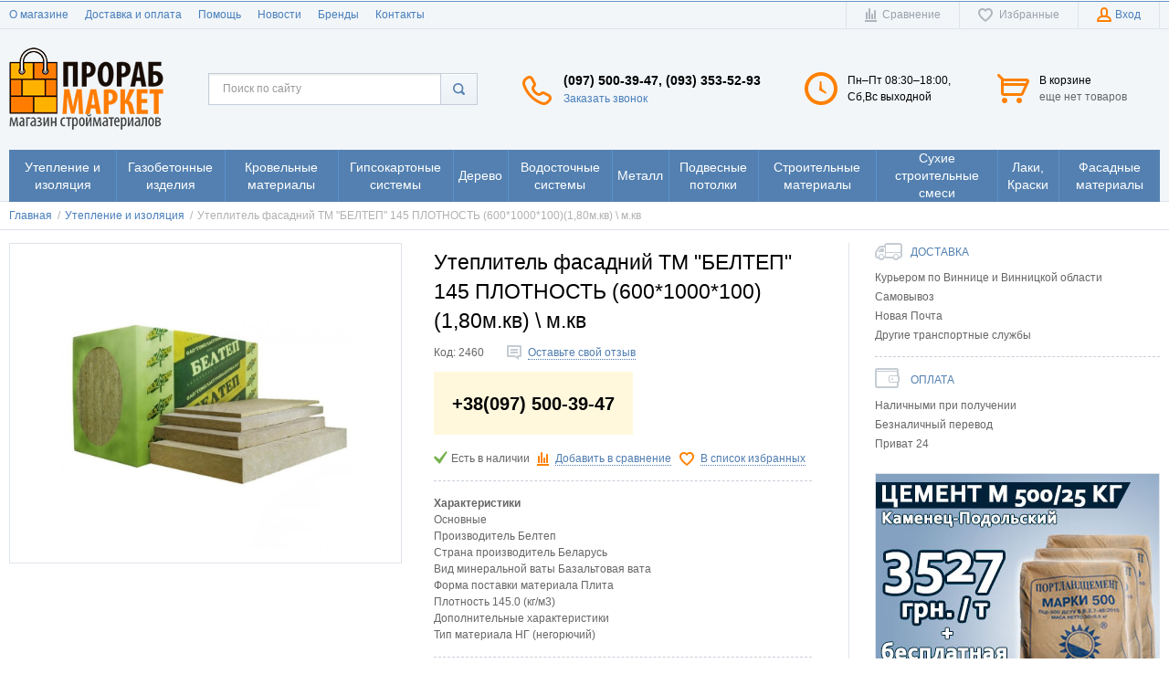

--- FILE ---
content_type: text/html; charset=UTF-8
request_url: https://prorabmarket.com.ua/shop/product/uteplitel-fasadnii-tm-beltep-145-plotnost-6001000100180mkv
body_size: 21231
content:
    <!DOCTYPE html>
    <html lang="ru">
    <head>
        <meta charset="utf-8" />
        <title>Утеплитель фасадний ТМ "БЕЛТЕП" 145 ПЛОТНОСТЬ (600*1000*100)(1,80м.кв)  в Виннице по оптовой цене - ProrabMarket / ProrabMarket</title>
        <meta name="description" content="Купить Утеплитель фасадний ТМ &quot;БЕЛТЕП&quot; 145 ПЛОТНОСТЬ (600*1000*100)(1,80м.кв) по низкой цене с доставкой по Украине от интернет магазина строительных мтариалов в г.Винница - ПрорабМаркет / ProrabMarket" />
        <meta name="keywords" content="Утеплитель фасадний ТМ &quot;БЕЛТЕП&quot; 145 ПЛОТНОСТЬ (600*1000*100)(1,80м.кв) цена" />
        <meta name = "format-detection" content = "telephone=no" />
        <meta name="referrer" content="always" />
        <meta name="viewport" content="width=device-width, initial-scale=1, minimum-scale=1, maximum-scale=1, user-scalable=0" />
        <link rel="stylesheet" type="text/css" href="https://prorabmarket.com.ua/templates/fullMarket/css/style.css" media="all" />
        <link rel="stylesheet" type="text/css" href="https://prorabmarket.com.ua/templates/fullMarket/css/color_scheme_1/colorscheme.css" media="all" />
        <link rel="stylesheet" type="text/css" href="https://prorabmarket.com.ua/templates/fullMarket/css/color_scheme_1/color.css" media="all" />
        <link rel="stylesheet" type="text/css" href="https://prorabmarket.com.ua/templates/fullMarket/css/adaptive.css" media="all" />
        <link rel="stylesheet" type="text/css" href="https://prorabmarket.com.ua/templates/fullMarket/js/fancybox/jquery.fancybox-1.3.4.css" media="all" />

                                        <script type="text/javascript">
        var locale = "";
        </script>
        <script type="text/javascript" src="https://prorabmarket.com.ua/templates/fullMarket/js/jquery-1.8.3.min.js"></script>
        <!-- php vars to js -->
                        <script type="text/javascript">
                    var curr = 'грн.',
            cartItemsProductsId = null,
            nextCs = '',
            nextCsCond = nextCs == '' ? false : true,
            pricePrecision = parseInt('2'),
            checkProdStock = "", //use in plugin plus minus
            inServerCompare = parseInt("0"),
            inServerWishList = parseInt("0"),
            countViewProd = parseInt("0"),
            theme = "https://prorabmarket.com.ua/templates/fullMarket/",
            siteUrl = "https://prorabmarket.com.ua/",
            colorScheme = "css/color_scheme_1",
            isLogin = "0" === '1' ? true : false,
            typePage = "product",
            typeMenu = "col";
        text = {
            search: function(text) {
                return 'Введите более' + ' ' + text + ' символов';
                        },
                        error: {
                            notLogin: 'В список желаний могут добавлять только авторизированные пользователи',
                                        fewsize: function(text) {
                                            return 'Выберите размер меньше или равно' + ' ' + text + ' пикселей';
                                                        },
                                                        enterName: 'Введите название'
                                                                }
                                                            }
    
        text.inCart = 'В корзине';
        text.pc = 'шт.';
        text.quant = 'Кол-во:';
        text.sum = 'Сумма:';
        text.toCart = 'Купить';
        text.pcs = 'Количество:';
        text.kits = 'Комплектов:';
        text.captchaText = 'Код протекции';
        text.plurProd = ['товар', 'товара', 'товаров'];
        text.plurKits = ['набор', 'набора', 'наборов'];
        text.plurComments = ['отзыв', 'отзыва', 'отзывов'];
</script>
        <script type="text/javascript" src="https://prorabmarket.com.ua/templates/fullMarket/js/settings.js"></script>
        <!--[if lte IE 9]><script type="text/javascript" src="http://html5shiv.googlecode.com/svn/trunk/html5.js"></script><![endif]-->
        <!--[if lte IE 8]><link rel="stylesheet" type="text/css" href="https://prorabmarket.com.ua/templates/fullMarket/css/lte_ie_8.css" /><![endif]-->
        <!--[if IE 7]>
            <link rel="stylesheet" type="text/css" href="https://prorabmarket.com.ua/templates/fullMarket/css/ie_7.css" />
            <script src="https://prorabmarket.com.ua/templates/fullMarket/js/localStorageJSON.js"></script>
            <![endif]-->

            <link rel="icon" href="/uploads/images/favicon.ico" type="image/x-icon" />
            <link rel="shortcut icon" href="/uploads/images/favicon.ico" type="image/x-icon" />
        <script>
  (function(i,s,o,g,r,a,m){i['GoogleAnalyticsObject']=r;i[r]=i[r]||function(){
  (i[r].q=i[r].q||[]).push(arguments)},i[r].l=1*new Date();a=s.createElement(o),
  m=s.getElementsByTagName(o)[0];a.async=1;a.src=g;m.parentNode.insertBefore(a,m)
  })(window,document,'script','//www.google-analytics.com/analytics.js','ga');

  ga('create', 'UA-77635601-1', 'auto' );
  ga('require', 'displayfeatures');
  ga('send', 'pageview');
  
  ga('require', 'ecommerce', 'ecommerce.js');

</script><meta name="google-site-verification" content="uq24I3J3qCoeAht6GujU3Av7t4gO-nsIdEpgxpa0iTQ" /><style>.comments:after,.comments .func-button-comment:after{visibility:hidden;display:block;font-size:0;content:".";clear:both;height:0}.func-button-comment{font-size:0}.comments .main-form-comments .frame-form-field{margin-left:0}.comments .author-comment{font-size:12px;font-weight:bold}.comments .frame-list-comments>.sub-1{margin:0}.page-text .comments .frame-list-comments>.sub-1{max-height:none}.comments .frame-comment p{margin-bottom:0}.comments .frame-list-comments.sub-2{float:none;width:auto}#comment .comments .frame-list-comments.sub-2{margin-left:115px;padding-bottom:10px}.page-text .comments .frame-list-comments.sub-2{max-height:none !important;height:auto !important}.page-text .btn-all-comments{display:none !important}.comments .btn-all-comments{margin-left:0;margin-top:5px}.comments .btn>*,.comments input.btn{padding:0 !important}.comments .frame-list-comments .btn.active{box-shadow:none}.comments .icon_comment{background-image:none;width:0;height:0;margin-right:0 !important;overflow:hidden}.comments .frame-list-comments li{border-top:0;padding:0}.comments .frame-list-comments>.sub-1>li{margin-top:13px;margin-bottom:0;border-top:1px solid transparent;padding-top:21px}.comments .frame-list-comments>.sub-1>li:before{display:none}.comments .frame-list-comments>.sub-1>li:first-child{margin-top:0;border-top:0;padding-top:0}.comments .frame-list-comments.sub-2+.s-all-comments{margin-left:33px}.comments .frame-list-comments.sub-2>li{margin-top:20px;position:relative}.comments .frame-list-comments.sub-2>li:first-child{margin-top:20px}.comments .frame-list-comments.sub-2>li:before{content:"";border-width:9px;border-style:solid;top:-9px;left:20px;position:absolute;border-color:transparent}.comments .global-frame-comment-sub2{padding:15px 20px 15px}.comments .funcs-buttons-comment+.frame-list-comments{padding-top:1px}.comments .like>button span span,.comments .dis-like>button span span{font-weight:normal}.comments .like,.comments .dis-like{height:12px;line-height:12px}.comments .author-data-comment-sub1{float:left;width:130px}.comments .s-all-comments{margin-top:7px}.comments .date-comment{display:block;padding-top:1px}.author-data-comment-sub2 .date-comment{display:inline-block}.comments .frame-drop-comment{padding-bottom:0;display:none;width:auto}.frame-comment-sub1,.frame-list-comments.sub-2,.comments .frame-list-comments .frame-drop-comment{margin:0 220px 0 150px}.comments .frame-list-comments .frame-drop-comment{position:relative;padding:10px 50px;border:1px solid transparent;margin-top:20px}.comments .frame-list-comments{padding:10px 0 20px}.comments .title-comment{margin-bottom:6px;font-size:21px}.comments label{display:block}.comments label,.comments .frame-label{margin-bottom:16px;display:block}.comments label .title,.comments .frame-label .title{display:block;margin-bottom:5px}.comments .main-form-comments .title{float:none;width:auto}.comments .frame-form-field{position:relative;display:block}.comments textarea{height:110px;padding-top:11px}.comments .btn{display:inline-block;cursor:pointer;text-decoration:none;position:relative}.comments .btn>*,.comments input.btn{padding:5px 15px 5px}.comments .btn.active{cursor:default}.comments .like{border-right:1px solid transparent;padding-right:7px;margin-right:7px}.like .d_l_1,.dis-like .d_l_1{border-bottom:0}.comments .mark-pr{margin-bottom:4px}.comments .mark-pr .title{font-weight:bold}.comments .mark-pr>.star-small{position:relative;top:2px}.author-data-comment-sub2{margin-bottom:5px}.comments .frame-mark{float:right;width:200px}.comments .comments-main-form{padding:15px 180px 30px 150px;border:1px solid transparent;border-top:0;position:relative}.comments .comments-main-form.noComments{float:none}.comments .comments-main-form .star{vertical-align:middle;top:-2px;margin-right:0}.comments .comments-main-form .star-big{margin-top:0}.forComments{position:relative}#comment .preloader{top:15px}.comments select,.comments input[type="text"],.comments input[type="password"]{height:42px}.comments .btn-blue button,.comments .btn-blue input{padding:0 50px;height:36px}.comments-open-main-form{width:100%;height:35px;text-align:center;border:1px solid transparent}.comments-open-main-form .text-el{font-size:13px;font-weight:bold}.comments-main-form .icon_close_form,.frame-drop-comment .icon_close_form{position:absolute;top:15px;right:20px;cursor:pointer}.comments form .f_l+.o_h{padding-left:20px}.title-default .title .small-text{text-transform:none;font-weight:normal;padding-left:10px}</style></head>

        <body class="isChrome not-js product">
            <script>
            if ('ontouchstart' in document.documentElement)
                document.body.className += ' isTouch';
            else
                document.body.className += ' notTouch';
            </script>
            <script>
    var langs = new Object();
        function lang(value) {
            return  langs[value];
        }
    
</script>            <script> 
 </script>            <div class="main-body">
                <div class="fon-header">
                    <header>
                        <div class="top-header">
    <div class="container">
        <nav class="left-header">
            <ul class="nav nav-default-inline mq-w-768 mq-max mq-block" data-mq-max="768" data-mq-min="0" data-mq-target="#topMenuInMainMenu">
                
<li><a href="https://prorabmarket.com.ua/o-magazine" target="_self" title="О магазине">О магазине</a></li>

<li><a href="https://prorabmarket.com.ua/dostavka-i-oplata" target="_self" title="Доставка и оплата">Доставка и оплата</a></li>

<li><a href="https://prorabmarket.com.ua/pomoshch" target="_self" title="Помощь">Помощь</a></li>

<li><a href="https://prorabmarket.com.ua/novosti" target="_self" title="Новости">Новости</a></li>

<li><a href="https://prorabmarket.com.ua/shop/brand" target="_self" title="Бренды">Бренды</a></li>

<li><a href="https://prorabmarket.com.ua/kontakty" target="_self" title="Контакты">Контакты</a></li>

            </ul>
            <ul class="nav nav-default-inline mq-w-768 mq-min mq-block">
                <li>
                    <button type="button" data-drop="#topMenuInMainMenu" data-place="noinherit" data-overlay-opacity="0">
                        Меню                    </button>
                    <ul class="drop drop-style" id="topMenuInMainMenu"></ul>
                </li>
            </ul>
        </nav>
        <ul class="items items-user-toolbar-top">
            <li class="compare-button">
                <div class="compare-list-btn tinyCompareList">
    <button data-href="https://prorabmarket.com.ua/shop/compare">
        <span class="js-empty empty" style="display: block">
            <span class="icon_compare_list"></span>
            <span class="text-el">Сравнение </span>
        </span>
        <span class="js-no-empty no-empty" >
            <span class="icon_compare_list"></span>
            <span class="text-el">Сравнение </span><span class="compareListCount"></span>
        </span>
    </button>
</div>
<div class="drop drop-info drop-info-compare">
    <span class="helper"></span>
    <span class="text-el">
        Ваш список <br/>
        “Список сравнения” пуст    </span>
</div>
            </li>
            <li>
                
<div class="wish-list-btn tinyWishList">
    <button data-href="https://prorabmarket.com.ua/wishlist">
        <span class="js-empty empty" style="display: block">
            <span class="icon_wish_list"></span>
            <span class="text-el">Избранные </span>
        </span>
        <span class="js-no-empty no-empty" >
            <span class="icon_wish_list"></span>
            <span class="text-el">Избранные </span><span class="wishListCount">0</span>
        </span>
    </button>
</div>
            </li>
            <!--Start. Top menu and authentication data block-->
            <li class="btn-personal-area">
    <button type="button" id="loginButton" data-drop=".drop-enter" data-source="https://prorabmarket.com.ua/auth">
        <span class="icon_profile"></span>
        <span class="text-el">Вход</span>
    </button>
</li>
<!--Else show link for personal cabinet -->
            <!--End. Top menu and authentication data block-->
        </ul>
    </div>
</div>
<div class="content-header">
    <div class="container">
        <div class="left-content-header t-a_j">
            <!--        Logo-->
            <div class="logo-out">
                                <a href="https://prorabmarket.com.ua/" class="logo">
                    <img src="/uploads/images/logo.png" alt="Утеплитель фасадний ТМ "БЕЛТЕП" 145 ПЛОТНОСТЬ (600*1000*100)(1,80м.кв)  в Виннице по оптовой цене - ProrabMarket / ProrabMarket"/>
                </a>
                            </div>
            <!--                Start. contacts block-->
            <div class="top-search">
                <button class="small-search-btn">
                    <span class="icon_small_search"></span>
                </button>
                <form name="search" method="get" action="https://prorabmarket.com.ua/shop/search" class="search-form">
                    <input type="text" class="input-search" id="inputString" name="text" autocomplete="off" value="" placeholder="Поиск по сайту"/>
                    <span class="btn-search">
                        <button type="submit"><span class="icon_search"></span></button>
                    </span>
                    <div class="icon_times_drop"></div>
                    <div id="suggestions" class="drop drop-search"></div>
                </form>
            </div>
            <div class="phones-header">
                <div class="frame-ico">
                    <span class="icon_phone_header"></span>
                </div>
                <div>
                                        <div class="f-s_0">
                        <span class="phone">
                                                        <span class="phone-number">(097) 500-39-47, (093) 353-52-93 <br></span>
                                                                                </span>
                    </div>
                                        <div class="btn-order-call">
                        <button data-drop="#ordercall" data-tab="true" data-source="https://prorabmarket.com.ua/shop/callback">
                            <span class="icon_order_call"></span>
                            <span class="text-el">Заказать звонок</span>
                        </button>
                    </div>
                </div>
            </div>
                        <div class="frame-time-work">
               <div class="frame-ico">
                <span class="icon_work"></span>
            </div>
            <div>
              <p>Пн&ndash;Пт 08:30&ndash;18:00,<br />Сб,Вс выходной</p>          </div>
      </div>
            <!-- End. Contacts block-->
      <!-- Start. Include cart data template-->
      <div id="tinyBask" class="frame-cleaner">
        
<div class="btn-bask">
    <button>
        <span class="frame-icon">
            <span class="helper"></span>
            <span class="icon_cleaner"></span>
        </span>
        <span class="text-cleaner">
            <span class="helper"></span>
            <span class="d_i-b">
                <span class="title text-el">В корзине</span>
                <span class="d_b">
                    <span class="text-el">еще нет товаров</span>
                </span>
                <span class="text-el small mq-w-768 mq-inline mq-min">0</span>
            </span>
        </span>
    </button>
</div>
    </div>
    <!-- End. Include cart data template-->
</div>
</div>
</div>


                    </header>
                    <div class="frame-menu-main horizontal-menu">
                        <!--    menu-row-category || menu-col-category-->
<div class="container">
    <div class="menu-main not-js menu-col-category">
        <nav>
            <table>
                <tbody>
                    <tr>
                        <td class="mq-w-480 mq-min mq-table-cell">
                            <div class="frame-item-menu-out frameItemMenu">
                                <div class="frame-title is-sub">
                                    <span class="title title-united"><span class="helper"></span><span class="text-el p_r">Каталог<span class="icon-is-sub"></span></span></span>
                                </div>
                                <div class="frame-drop-menu" id="unitedCatalog">
                                </div>
                            </div>
                        </td>
                        <td data-mq-max="768" data-mq-min="0" data-mq-target="#unitedCatalog" class="mq-w-480 mq-max mq-table-cell">
                            <table>
                                <tbody>
                                    <tr>
                                        <td>
    <div class="frame-item-menu frameItemMenu">
        <div class="frame-title is-sub"><a href="https://www.prorabmarket.com.ua/shop/category/uteplenie-i-izoliatsiia" title="Утепление и изоляция" class="title"><span class="helper"></span><span class="text-el">Утепление и изоляция</span></a></div><div class="frame-drop-menu">
    <ul class="items">
        <li class="column_0">
    <a href="https://www.prorabmarket.com.ua/shop/category/uteplenie-i-izoliatsiia/bazaltovaia-mineralnaia-vata" title="Минеральная вата" class="title-category-l1 ">
        <span class="helper"></span>
        <span class="text-el">Минеральная вата</span>
    </a>
    </li><li class="column_0">
    <a href="https://www.prorabmarket.com.ua/shop/category/uteplenie-i-izoliatsiia/penoplast" title="Пенопласт" class="title-category-l1 ">
        <span class="helper"></span>
        <span class="text-el">Пенопласт</span>
    </a>
    </li><li class="column_0">
    <a href="https://www.prorabmarket.com.ua/shop/category/uteplenie-i-izoliatsiia/evroruberoid" title="Рубероид " class="title-category-l1 ">
        <span class="helper"></span>
        <span class="text-el">Рубероид </span>
    </a>
    </li><li class="column_0">
    <a href="https://www.prorabmarket.com.ua/shop/category/uteplenie-i-izoliatsiia/plenki-izoliatsionnye" title="Пленки изоляционные" class="title-category-l1 ">
        <span class="helper"></span>
        <span class="text-el">Пленки изоляционные</span>
    </a>
    </li><li class="column_0">
    <a href="https://www.prorabmarket.com.ua/shop/category/uteplenie-i-izoliatsiia/mastika-praimer" title="Мастика, праймер" class="title-category-l1 ">
        <span class="helper"></span>
        <span class="text-el">Мастика, праймер</span>
    </a>
    </li><li class="column_0">
    <a href="https://www.prorabmarket.com.ua/shop/category/uteplenie-i-izoliatsiia/lenty-germetiki" title="Ленты-герметики" class="title-category-l1 ">
        <span class="helper"></span>
        <span class="text-el">Ленты-герметики</span>
    </a>
    </li>    </ul>
</div>    </div>
</td><td>
    <div class="frame-item-menu frameItemMenu">
        <div class="frame-title"><a href="https://www.prorabmarket.com.ua/shop/category/kladochnye-materialy" title="Газобетонные изделия" class="title"><span class="helper"></span><span class="text-el">Газобетонные изделия</span></a></div>    </div>
</td><td>
    <div class="frame-item-menu frameItemMenu">
        <div class="frame-title is-sub"><a href="https://www.prorabmarket.com.ua/shop/category/krovelnye-materialy" title="Кровельные материалы" class="title"><span class="helper"></span><span class="text-el">Кровельные материалы</span></a></div><div class="frame-drop-menu">
    <ul class="items">
        <li class="column_0">
    <a href="https://www.prorabmarket.com.ua/shop/category/krovelnye-materialy/metallocherepitsa" title="Металлочерепица" class="title-category-l1 ">
        <span class="helper"></span>
        <span class="text-el">Металлочерепица</span>
    </a>
    </li><li class="column_0">
    <a href="https://www.prorabmarket.com.ua/shop/category/krovelnye-materialy/bitumnaia-cherepitsa" title="Битумная черепица" class="title-category-l1 ">
        <span class="helper"></span>
        <span class="text-el">Битумная черепица</span>
    </a>
    </li><li class="column_0">
    <a href="https://www.prorabmarket.com.ua/shop/category/krovelnye-materialy/profnastil" title="Профнастил" class="title-category-l1 ">
        <span class="helper"></span>
        <span class="text-el">Профнастил</span>
    </a>
    </li><li class="column_0">
    <a href="https://www.prorabmarket.com.ua/shop/category/krovelnye-materialy/onduline" title="Onduline" class="title-category-l1 ">
        <span class="helper"></span>
        <span class="text-el">Onduline</span>
    </a>
    </li><li class="column_0">
    <a href="https://www.prorabmarket.com.ua/shop/category/krovelnye-materialy/mansardnye-okna" title="Мансардные окна" class="title-category-l1  is-sub">
        <span class="helper"></span>
        <span class="text-el">Мансардные окна</span>
    </a>
    <div class="frame-l2">
    <ul class="items">
        <li class="column2_0">
    <a href="https://www.prorabmarket.com.ua/shop/category/krovelnye-materialy/mansardnye-okna/vyhod-na-kryshu" title="Выход на крышу">Выход на крышу</a>
    </li><li class="column2_0">
    <a href="https://www.prorabmarket.com.ua/shop/category/krovelnye-materialy/mansardnye-okna/okno-balkon" title="ОКНО-БАЛКОН">ОКНО-БАЛКОН</a>
    </li><li class="column2_0">
    <a href="https://www.prorabmarket.com.ua/shop/category/krovelnye-materialy/mansardnye-okna/svetovoi-tunnel-velux" title="СВЕТОВОЙ ТУННЕЛЬ - VELUX">СВЕТОВОЙ ТУННЕЛЬ - VELUX</a>
    </li>    </ul>
</div></li><li class="column_0">
    <a href="https://www.prorabmarket.com.ua/shop/category/krovelnye-materialy/germetiziruiushchie-lenty" title="Герметизирующие ленты" class="title-category-l1 ">
        <span class="helper"></span>
        <span class="text-el">Герметизирующие ленты</span>
    </a>
    </li>    </ul>
</div>    </div>
</td><td>
    <div class="frame-item-menu frameItemMenu">
        <div class="frame-title"><a href="https://www.prorabmarket.com.ua/shop/category/gipsokarton-i-komplektuiushchie" title="Гипсокартоные системы" class="title"><span class="helper"></span><span class="text-el">Гипсокартоные системы</span></a></div>    </div>
</td><td>
    <div class="frame-item-menu frameItemMenu">
        <div class="frame-title"><a href="https://www.prorabmarket.com.ua/shop/category/osb-dsp-dvp" title="Дерево" class="title"><span class="helper"></span><span class="text-el">Дерево</span></a></div>    </div>
</td><td>
    <div class="frame-item-menu frameItemMenu">
        <div class="frame-title is-sub"><a href="https://www.prorabmarket.com.ua/shop/category/vodostochnye-sistemy" title="Водосточные системы" class="title"><span class="helper"></span><span class="text-el">Водосточные системы</span></a></div><div class="frame-drop-menu">
    <ul class="items">
        <li class="column_0">
    <a href="https://www.prorabmarket.com.ua/shop/category/vodostochnye-sistemy/profil" title="PROFiL" class="title-category-l1 ">
        <span class="helper"></span>
        <span class="text-el">PROFiL</span>
    </a>
    </li><li class="column_0">
    <a href="https://www.prorabmarket.com.ua/shop/category/vodostochnye-sistemy/bryza" title="Bryza" class="title-category-l1 ">
        <span class="helper"></span>
        <span class="text-el">Bryza</span>
    </a>
    </li><li class="column_0">
    <a href="https://www.prorabmarket.com.ua/shop/category/vodostochnye-sistemy/instalplast" title="Инсталпласт" class="title-category-l1 ">
        <span class="helper"></span>
        <span class="text-el">Инсталпласт</span>
    </a>
    </li>    </ul>
</div>    </div>
</td><td>
    <div class="frame-item-menu frameItemMenu">
        <div class="frame-title is-sub"><a href="https://www.prorabmarket.com.ua/shop/category/armatura-setka-metalloprokat" title="Металл" class="title"><span class="helper"></span><span class="text-el">Металл</span></a></div><div class="frame-drop-menu">
    <ul class="items">
        <li class="column_0">
    <a href="https://www.prorabmarket.com.ua/shop/category/armatura-setka-metalloprokat/setka" title="Сетка" class="title-category-l1  is-sub">
        <span class="helper"></span>
        <span class="text-el">Сетка</span>
    </a>
    <div class="frame-l2">
    <ul class="items">
        <li class="column2_0">
    <a href="https://www.prorabmarket.com.ua/shop/category/armatura-setka-metalloprokat/setka/setka-kladochnaia" title="Сетка кладочная">Сетка кладочная</a>
    </li>    </ul>
</div></li><li class="column_0">
    <a href="https://www.prorabmarket.com.ua/shop/category/armatura-setka-metalloprokat/ugolok" title="Уголок" class="title-category-l1 ">
        <span class="helper"></span>
        <span class="text-el">Уголок</span>
    </a>
    </li><li class="column_0">
    <a href="https://www.prorabmarket.com.ua/shop/category/armatura-setka-metalloprokat/polosa-stalnaia" title="Полоса стальная" class="title-category-l1 ">
        <span class="helper"></span>
        <span class="text-el">Полоса стальная</span>
    </a>
    </li><li class="column_0">
    <a href="https://www.prorabmarket.com.ua/shop/category/armatura-setka-metalloprokat/armatura" title="Арматура" class="title-category-l1 ">
        <span class="helper"></span>
        <span class="text-el">Арматура</span>
    </a>
    </li><li class="column_0">
    <a href="https://www.prorabmarket.com.ua/shop/category/armatura-setka-metalloprokat/truba-profilnaia" title="Труба профильная" class="title-category-l1 ">
        <span class="helper"></span>
        <span class="text-el">Труба профильная</span>
    </a>
    </li>    </ul>
</div>    </div>
</td><td>
    <div class="frame-item-menu frameItemMenu">
        <div class="frame-title"><a href="https://www.prorabmarket.com.ua/shop/category/podvesnye-potolki" title="Подвесные потолки" class="title"><span class="helper"></span><span class="text-el">Подвесные потолки</span></a></div>    </div>
</td><td>
    <div class="frame-item-menu frameItemMenu">
        <div class="frame-title"><a href="https://www.prorabmarket.com.ua/shop/category/stroitelnye-materialy" title="Строительные материалы" class="title"><span class="helper"></span><span class="text-el">Строительные материалы</span></a></div>    </div>
</td><td>
    <div class="frame-item-menu frameItemMenu active">
        <div class="frame-title is-sub"><a href="https://www.prorabmarket.com.ua/shop/category/suhie-stroitelnye-smesi" class="title active"><span class="helper"></span><span class="text-el">Сухие строительные смеси</span></a></div><div class="frame-drop-menu">
    <ul class="items">
        <li class="column_0">
    <a href="https://www.prorabmarket.com.ua/shop/category/suhie-stroitelnye-smesi/gruntovki" title="Грунтовки" class="title-category-l1 ">
        <span class="helper"></span>
        <span class="text-el">Грунтовки</span>
    </a>
    </li><li class="column_0">
    <a href="https://www.prorabmarket.com.ua/shop/category/suhie-stroitelnye-smesi/klei-dlia-plitki" title="Клей для плитки" class="title-category-l1 ">
        <span class="helper"></span>
        <span class="text-el">Клей для плитки</span>
    </a>
    </li><li class="column_0">
    <a href="https://www.prorabmarket.com.ua/shop/category/suhie-stroitelnye-smesi/klei-dlia-uteplitelia" title="Клей для утеплителя" class="title-category-l1 ">
        <span class="helper"></span>
        <span class="text-el">Клей для утеплителя</span>
    </a>
    </li><li class="column_0">
    <a href="https://www.prorabmarket.com.ua/shop/category/suhie-stroitelnye-smesi/klei-dlia-gipsokartona" title="Клей для гипсокартона" class="title-category-l1 ">
        <span class="helper"></span>
        <span class="text-el">Клей для гипсокартона</span>
    </a>
    </li><li class="column_0">
    <a href="https://www.prorabmarket.com.ua/shop/category/suhie-stroitelnye-smesi/klei-dlia-blokov" title="Клей для блоков" class="title-category-l1 ">
        <span class="helper"></span>
        <span class="text-el">Клей для блоков</span>
    </a>
    </li><li class="column_0">
    <a href="https://www.prorabmarket.com.ua/shop/category/suhie-stroitelnye-smesi/nalivnoi-pol-stiazhka" title="Наливной пол, стяжка" class="title-category-l1 ">
        <span class="helper"></span>
        <span class="text-el">Наливной пол, стяжка</span>
    </a>
    </li><li class="column_0">
    <a href="https://www.prorabmarket.com.ua/shop/category/suhie-stroitelnye-smesi/shtukaturka" title="Штукатурка" class="title-category-l1 ">
        <span class="helper"></span>
        <span class="text-el">Штукатурка</span>
    </a>
    </li><li class="column_0">
    <a href="https://www.prorabmarket.com.ua/shop/category/suhie-stroitelnye-smesi/shtukaturka-dekorativnaia" title="Штукатурка декоративная" class="title-category-l1 ">
        <span class="helper"></span>
        <span class="text-el">Штукатурка декоративная</span>
    </a>
    </li><li class="column_0">
    <a href="https://www.prorabmarket.com.ua/shop/category/suhie-stroitelnye-smesi/shpaklevka" title="Шпаклевка" class="title-category-l1 ">
        <span class="helper"></span>
        <span class="text-el">Шпаклевка</span>
    </a>
    </li><li class="column_0">
    <a href="https://www.prorabmarket.com.ua/shop/category/suhie-stroitelnye-smesi/osnovnye-stroimaterialy" title="Основные стройматериалы" class="title-category-l1  is-sub">
        <span class="helper"></span>
        <span class="text-el">Основные стройматериалы</span>
    </a>
    <div class="frame-l2">
    <ul class="items">
        <li class="column2_0">
    <a href="https://www.prorabmarket.com.ua/shop/category/suhie-stroitelnye-smesi/osnovnye-stroimaterialy/tsement-pesokshcheben-keramzit" title="Цемент, песок,щебень, керамзит">Цемент, песок,щебень, керамзит</a>
    </li>    </ul>
</div></li><li class="column_0">
    <a href="https://www.prorabmarket.com.ua/shop/category/suhie-stroitelnye-smesi/stroitelnaia-himiia" title="Строительная химия" class="title-category-l1 ">
        <span class="helper"></span>
        <span class="text-el">Строительная химия</span>
    </a>
    </li>    </ul>
</div>    </div>
</td><td>
    <div class="frame-item-menu frameItemMenu">
        <div class="frame-title is-sub"><a href="https://www.prorabmarket.com.ua/shop/category/laki-kraski" title="Лаки, Краски" class="title"><span class="helper"></span><span class="text-el">Лаки, Краски</span></a></div><div class="frame-drop-menu">
    <ul class="items">
        <li class="column_0">
    <a href="https://www.prorabmarket.com.ua/shop/category/laki-kraski/kraski" title="Краски" class="title-category-l1 ">
        <span class="helper"></span>
        <span class="text-el">Краски</span>
    </a>
    </li><li class="column_0">
    <a href="https://www.prorabmarket.com.ua/shop/category/laki-kraski/rastvoriteli" title="Растворители" class="title-category-l1 ">
        <span class="helper"></span>
        <span class="text-el">Растворители</span>
    </a>
    </li>    </ul>
</div>    </div>
</td><td>
    <div class="frame-item-menu frameItemMenu">
        <div class="frame-title"><a href="https://www.prorabmarket.com.ua/shop/category/fasadnye-materialy" title="Фасадные материалы" class="title"><span class="helper"></span><span class="text-el">Фасадные материалы</span></a></div>    </div>
</td>                                    </tr>
                                </tbody>
                            </table>
                        </td>
                    </tr>
                </tbody>
            </table>
        </nav>
    </div>
</div>
<script>
function beforeShowSearch(el, drop) {
    el.closest('td').prevAll().hide();
    el.css('position', 'static');
    drop.removeAttr('style');
}
function afterHideSearch(el, drop) {
    el.closest('td').find('form').hide();
    el.closest('td').prevAll().show().css('display', '');
    el.css('position', '');
}
function closedSearch(el, drop){
    drop.removeAttr('style');
}
</script>
                    </div>
                                    </div>
                <div class="content">
                                <div class="frame-crumbs">
    <!-- Making bread crumbs -->
    <div class="crumbs" xmlns:v="http://rdf.data-vocabulary.org/#">
    <div class="container">
        <ul class="items items-crumbs">
            <li class="btn-crumb" typeof="v:Breadcrumb">
                <a href="https://prorabmarket.com.ua/" rel="v:url" property="v:title">
                    <span class="text-el" itemprop="title">Главная</span>
                    <span class="divider">/</span>
                </a>
            </li>
                             <li class="btn-crumb" typeof="v:Breadcrumb">
                                            <a href="https://prorabmarket.com.ua/shop/category/uteplenie-i-izoliatsiia" rel="v:url" property="v:title">
                            <span class="text-el" itemprop="title">Утепление и изоляция</span>
                            <span class="divider">/</span>
                        </a>
                                    </li>
                             <li class="btn-crumb" typeof="v:Breadcrumb">
                                            <button disabled="disabled" href="https://prorabmarket.com.ua/" rel="v:url nofollow" property="v:title">
                            <span class="text-el" itemprop="v:title">Утеплитель фасадний ТМ "БЕЛТЕП" 145 ПЛОТНОСТЬ (600*1000*100)(1,80м.кв) \ м.кв</span>
                        </button>
                                    </li>
                    </ul>
    </div>
</div></div>
<div class="frame-inside page-product">
    <div class="container">
                        <div class="clearfix item-product  to-cart">
            <div class="right-product">
                <!--Start. Payments method form -->
                <div class="" data-mq-max="1280" data-mq-min="0" data-mq-target="#deliveryTabs">
                    <div class="frame-delivery-payment">
<dl>
<dt class="title f-s_0"><span class="icon_delivery">&nbsp;</span><span class="text-el">Доставка</span></dt>
<dd class="frame-list-delivery">
<ul>
<li>Курьером по Виннице и Винницкой области</li>
<li>Самовывоз</li>
<li>Новая Почта</li>
<li>Другие транспортные службы</li>
</ul>
</dd>
<dt class="title f-s_0"><span class="icon_payment">&nbsp;</span><span class="text-el">Оплата</span></dt>
<dd class="frame-list-payment">
<ul>
<li>Наличными при получении</li>
<li>Безналичный перевод</li>
<li>Приват 24</li>
</ul>
</dd>
</dl>
</div>                </div>
                <!--End. Payments method form -->
                <!-- Start. Banner-->
                                <div class="product-banner">
                    <div id="product" class="slick" style="text-align: center;">
        <a  href="https://prorabmarket.com.ua/xbanners/go/9bf31c7ff062936a96d3c8bd1f8f2ff3">
        <img src="/uploads/images/bimages/1582624229.jpg" alt="Цемент на товарах баннер"/>
    </a>
    </div>

<script type="text/javascript">
        if (typeof createObjEffects === "undefined") {
            var createObjEffects = {};
        }
        createObjEffects.product = {
            autoplaySpeed: 3,
            arrows: 1,
            dots: 1,
            autoplay: 1        };
    
</script>                </div>
                                <!-- End. Banner-->
                <!-- Start. Similar Products-->
                <div class="items-products count-items5" id="similar">
    <div class="title-proposition-v">
        <div class="frame-title">
            <div class="title">Похожие товары</div>
        </div>
    </div>
    <div class="similar-products items-catalog" data-mq-max="1280" data-mq-min="0" data-mq-target="#similarBott">
        



<div class="catalog-item equal-cells globalFrameProduct to-cart" data-pos="top">
    <!-- Start. Photo & Name product -->
    <a href="https://prorabmarket.com.ua/shop/product/tl-privat-115-pl-1000600100-24m2" class="frame-photo-title" title="ТЛ Приват  115 Пл. (1000*600*100) 1.2 кв.м \ м.кв">
        <span class="photo-block">
            <span class="helper"></span>
                                    <img src="/uploads/shop/products/medium/68048d8b7d4d5b8864005f508ec52d15.jpg"
            alt="ТЛ Приват  115 Пл. (1000*600*100) 1.2 кв.м"
            class="vImg"/>
                                                        </span>
        <div class="frame-star f-s_0">
                    </div>
        <span class="title">ТЛ Приват  115 Пл. (1000*600*100) 1.2 кв.м \ м.кв</span>
    </a>
    <!-- End. Photo & Name product -->
    <div class="description">
        <!-- Start. article & variant name & brand name -->
                <!-- End. article & variant name & brand name -->
        <!-- Start. Prices-->
        <div class="frame-prices f-s_0">
            <span class="price-discount">
                <a href='tel:+380975003947' class="call-me-order">+38(097) 500-39-47</a>
            </span>
                                                <!-- Start. Product price-->
                        <span class="current-prices f-s_0" style="display:none">
                <span class="price-new">
                    <span>
                         <span class="price priceVariant">191,25</span>  <span class="curr">грн.</span> 
                    </span>
                </span>
                            </span>
                        <!-- End. Product price-->
        </div>
        <!-- End. Prices-->
        
        <!-- End. Collect information about Variants, for future processing -->
</div>
<!-- Start. Remove buttons if compare-->
<!-- End. Remove buttons if compare-->

<!-- Start. For wishlist page-->
<!-- End. For wishlist page-->
</div>



<div class="catalog-item equal-cells globalFrameProduct to-cart" data-pos="top">
    <!-- Start. Photo & Name product -->
    <a href="https://prorabmarket.com.ua/shop/product/evroruberoid-35-bikrost-hkp-posypka-9-mkv" class="frame-photo-title" title="Еврорубероид 3,5 ( Бикрост  ХКП ) + посыпка  9 м.кв">
        <span class="photo-block">
            <span class="helper"></span>
                                    <img src="/uploads/shop/products/medium/57645f236a606efdf240f0104e255629.gif"
            alt="Еврорубероид 3,5 ( Бикрост  ХКП ) + посыпка  9 м.кв"
            class="vImg"/>
                                                        </span>
        <div class="frame-star f-s_0">
                    </div>
        <span class="title">Еврорубероид 3,5 ( Бикрост  ХКП ) + посыпка  9 м.кв</span>
    </a>
    <!-- End. Photo & Name product -->
    <div class="description">
        <!-- Start. article & variant name & brand name -->
                <!-- End. article & variant name & brand name -->
        <!-- Start. Prices-->
        <div class="frame-prices f-s_0">
            <span class="price-discount">
                <a href='tel:+380975003947' class="call-me-order">+38(097) 500-39-47</a>
            </span>
                                                <!-- Start. Product price-->
                        <span class="current-prices f-s_0" style="display:none">
                <span class="price-new">
                    <span>
                         <span class="price priceVariant">224,05</span>  <span class="curr">грн.</span> 
                    </span>
                </span>
                            </span>
                        <!-- End. Product price-->
        </div>
        <!-- End. Prices-->
        
        <!-- End. Collect information about Variants, for future processing -->
</div>
<!-- Start. Remove buttons if compare-->
<!-- End. Remove buttons if compare-->

<!-- Start. For wishlist page-->
<!-- End. For wishlist page-->
</div>



<div class="catalog-item equal-cells globalFrameProduct to-cart" data-pos="top">
    <!-- Start. Photo & Name product -->
    <a href="https://prorabmarket.com.ua/shop/product/evroruberoid-20-bikrost-hpp-9-mkv" class="frame-photo-title" title="Еврорубероид 2,0 ( Бикрост  ХПП ) 9 м.кв">
        <span class="photo-block">
            <span class="helper"></span>
                                    <img src="/uploads/shop/products/medium/b744616caf41ba16c0a1aa2939470e85.jpg"
            alt="Еврорубероид 2,0 ( Бикрост  ХПП ) 9 м.кв"
            class="vImg"/>
                                                        </span>
        <div class="frame-star f-s_0">
                    </div>
        <span class="title">Еврорубероид 2,0 ( Бикрост  ХПП ) 9 м.кв</span>
    </a>
    <!-- End. Photo & Name product -->
    <div class="description">
        <!-- Start. article & variant name & brand name -->
                <!-- End. article & variant name & brand name -->
        <!-- Start. Prices-->
        <div class="frame-prices f-s_0">
            <span class="price-discount">
                <a href='tel:+380975003947' class="call-me-order">+38(097) 500-39-47</a>
            </span>
                                                <!-- Start. Product price-->
                        <span class="current-prices f-s_0" style="display:none">
                <span class="price-new">
                    <span>
                         <span class="price priceVariant">179,92</span>  <span class="curr">грн.</span> 
                    </span>
                </span>
                            </span>
                        <!-- End. Product price-->
        </div>
        <!-- End. Prices-->
        
        <!-- End. Collect information about Variants, for future processing -->
</div>
<!-- Start. Remove buttons if compare-->
<!-- End. Remove buttons if compare-->

<!-- Start. For wishlist page-->
<!-- End. For wishlist page-->
</div>



<div class="catalog-item equal-cells globalFrameProduct to-cart" data-pos="top">
    <!-- Start. Photo & Name product -->
    <a href="https://prorabmarket.com.ua/shop/product/tl-eko-135-pl-1000600100-12-kvm" class="frame-photo-title" title="ТЛ ЕКО 135 Пл. (1000*600*100) 1.2 кв.м \ м.кв">
        <span class="photo-block">
            <span class="helper"></span>
                                    <img src="/uploads/shop/products/medium/585c445d4a941ec2754a3c4ecefe4e92.jpg"
            alt="ТЛ ЕКО 135 Пл. (1000*600*100) 1.2 кв.м"
            class="vImg"/>
                                                        </span>
        <div class="frame-star f-s_0">
                    </div>
        <span class="title">ТЛ ЕКО 135 Пл. (1000*600*100) 1.2 кв.м \ м.кв</span>
    </a>
    <!-- End. Photo & Name product -->
    <div class="description">
        <!-- Start. article & variant name & brand name -->
                <!-- End. article & variant name & brand name -->
        <!-- Start. Prices-->
        <div class="frame-prices f-s_0">
            <span class="price-discount">
                <a href='tel:+380975003947' class="call-me-order">+38(097) 500-39-47</a>
            </span>
                                                <!-- Start. Product price-->
                        <span class="current-prices f-s_0" style="display:none">
                <span class="price-new">
                    <span>
                         <span class="price priceVariant">200,88</span>  <span class="curr">грн.</span> 
                    </span>
                </span>
                            </span>
                        <!-- End. Product price-->
        </div>
        <!-- End. Prices-->
        
        <!-- End. Collect information about Variants, for future processing -->
</div>
<!-- Start. Remove buttons if compare-->
<!-- End. Remove buttons if compare-->

<!-- Start. For wishlist page-->
<!-- End. For wishlist page-->
</div>



<div class="catalog-item equal-cells globalFrameProduct to-cart" data-pos="top">
    <!-- Start. Photo & Name product -->
    <a href="https://prorabmarket.com.ua/shop/product/uteplitel-bazaltovaia-vata-tehnonikol-tehnoblok-standart-432kvm-100mm" class="frame-photo-title" title="Утеплитель базальтовая вата Технониколь Техноблок стандарт 4,32кв.м 100мм">
        <span class="photo-block">
            <span class="helper"></span>
                                    <img src="/uploads/shop/products/medium/8dd3d3aa9b7a5a17d438af6bea154547.jpg"
            alt="Утеплитель базальтовая вата Технониколь Техноблок стандарт 4,32кв.м 100мм"
            class="vImg"/>
                                                        </span>
        <div class="frame-star f-s_0">
                    </div>
        <span class="title">Утеплитель базальтовая вата Технониколь Техноблок стандарт 4,32кв.м 100мм</span>
    </a>
    <!-- End. Photo & Name product -->
    <div class="description">
        <!-- Start. article & variant name & brand name -->
                <!-- End. article & variant name & brand name -->
        <!-- Start. Prices-->
        <div class="frame-prices f-s_0">
            <span class="price-discount">
                <a href='tel:+380975003947' class="call-me-order">+38(097) 500-39-47</a>
            </span>
                                                <!-- Start. Product price-->
                        <span class="current-prices f-s_0" style="display:none">
                <span class="price-new">
                    <span>
                         <span class="price priceVariant">247,89</span>  <span class="curr">грн.</span> 
                    </span>
                </span>
                            </span>
                        <!-- End. Product price-->
        </div>
        <!-- End. Prices-->
        
        <!-- End. Collect information about Variants, for future processing -->
</div>
<!-- Start. Remove buttons if compare-->
<!-- End. Remove buttons if compare-->

<!-- Start. For wishlist page-->
<!-- End. For wishlist page-->
</div>
    </div>
</div>
                <!-- End. Similar Products-->
            </div>
            <div class="left-product leftProduct">
                <div class="o_h">
                    <div class="left-product-left ">
                        <div class="inside">
                                                        <!-- Start. Photo block-->
                            <a rel="position: 'xBlock'" onclick="return false;" href="/uploads/shop/products/large/af9be8506375d0b4175fa4683076b906.jpg" class="frame-photo-title photoProduct cloud-zoom" id="photoProduct" title="Утеплитель фасадний ТМ &quot;БЕЛТЕП&quot; 145 ПЛОТНОСТЬ (600*1000*100)(1,80м.кв) \ м.кв">
                                <span class="photo-block">
                                    <span class="helper"></span>
                                    <img src="/uploads/shop/products/large/af9be8506375d0b4175fa4683076b906.jpg" alt="Утеплитель фасадний ТМ &quot;БЕЛТЕП&quot; 145 ПЛОТНОСТЬ (600*1000*100)(1,80м.кв) \ м.кв - 19788" title="Утеплитель фасадний ТМ &quot;БЕЛТЕП&quot; 145 ПЛОТНОСТЬ (600*1000*100)(1,80м.кв) \ м.кв - 19788" class="vImgPr"/>
                                                                                                                                            </span>
                            </a>
                            <div class="horizontal-carousel photo-main-carousel">

                            </div>
                            <!-- End. Photo block-->
                        </div>

                    </div>
                    <div class="left-product-right">
                        <div class="globalFrameProduct">
                            <div class="f-s_0 title-product">
                                <!-- Start. Name product -->
                                <div class="frame-title">
                                    <h1 class="title">Утеплитель фасадний ТМ &quot;БЕЛТЕП&quot; 145 ПЛОТНОСТЬ (600*1000*100)(1,80м.кв) \ м.кв</h1>
                                </div>
                                <!-- End. Name product -->
                            </div>
                            <!-- Start. frame for cloudzoom -->
                            <div id="xBlock"></div>

                            <!-- End. frame for cloudzoom -->
                            <div class="o_h">
                                <!-- Start. article & variant name & brand name -->
                                <div class="f_l">
                                    <span class="frame-variant-name-code">
                                        <span class="frame-variant-code frameVariantCode" >
                                            <span class="s-t">Код:</span>
                                            <span class="code js-code">
                                                                                                2460                                                

                                            </span>
                                        </span>

                                    </span>
                                </div>
                                <!-- End. article & variant name & brand name -->

                                <!-- Start. Star rating -->
                                <div class="f_l">
                                                                                                            <button class="count-response scroll-to-comments">
                                        <span class="icon_no_comment"></span><span class="d_l">Оставьте свой отзыв</span>
                                    </button>
                                                                                                        </div>
                                <!-- End. Star rating-->
                            </div>

                            <div class="f-s_0 buy-block">
                                <!-- Start. Check variant-->
                                                                <!-- End. Check variant-->
                                <div class="frame-prices-buy-wish-compare">
                                    <div class="frame-for-photo-popup">
                                        <div class="frame-prices-buy f-s_0">
                                            <a href='tel:+380975003947' class="call-me-order">+38(097) 500-39-47</a>
                                            <!-- Start. Prices-->
                                            <div class="frame-prices f-s_0" style="display:none">
                                                <!-- Start. Check for discount-->
                                                                                                                                                <!-- End. Check for discount-->
                                                <!-- Start. Check old price-->
                                                                                                <!-- End. Check old price-->
                                                <!-- Start. Product price-->
                                                                                                <span class="current-prices f-s_0">
                                                    <span class="price-new">
                                                        <span>
                                                             <span class="price priceVariant">218,80</span>  <span class="curr">грн.</span> 
                                                        </span>
                                                    </span>
                                                                                                    </span>
                                                                                                <!-- End. Product price-->
                                            </div>
                                            <!-- End. Prices-->
                                            <div class="funcs-buttons" style="display:none">
                                                <!-- Start. Collect information about Variants, for future processing -->
                                                                                                                                                                                                                                                                                                <div class="frame-count-buy js-variant-21056 js-variant" >
                                                    <form method="POST" action="/shop/cart/addProductByVariantId/21056">
                                                        <div class="frame-count frameCount">
                                                            <div class="p_r number js-number" data-title="Количество на складе 1">
                                                                <div class="frame-change-count clearfix o_h">
                                                                    <div class="btn-plus">
                                                                        <button type="button" >
                                                                            <span class="icon-plus"></span>
                                                                        </button>
                                                                    </div>
                                                                    <div class="btn-minus">
                                                                        <button type="button" >
                                                                            <span class="icon-minus"></span>
                                                                        </button>
                                                                    </div>
                                                                </div>
                                                                <input type="text" name="quantity" value="1" class="plusMinus plus-minus" data-title="Только цифры" data-min="1" data-max="1" >
                                                            </div>
                                                        </div>
                                                        <div class="btn-cart d_n">
                                                            <button class="btnBuy" type="button" data-id="21056">
                                                                <span class="icon_in_cart"></span>
                                                                <span class="text-el d_l">Товар уже в корзине</span>
                                                            </button>
                                                        </div>
                                                        <div class="btn-buy-p btn-buy">
                                                            <button
                                                            type="button"

                                                            onclick='Shop.Cart.add($(this).closest("form").serialize(), "21056")'
                                                            class="btnBuy infoBut"

                                                            data-id="21056"
                                                            data-vname="Утеплитель фасадний ТМ &quot;БЕЛТЕП&quot; 145 ПЛОТНОСТЬ (600*1000*100)(1,80м.кв)"
                                                            data-number="2460"
                                                            data-price=" 218,80 "
                                                            data-add-price=""
                                                            data-orig-price=""
                                                            data-large-image="
                                                                                                                        /uploads/shop/products/large/af9be8506375d0b4175fa4683076b906.jpg                                                            "
                                                            data-main-image="
                                                                                                                        /uploads/shop/products/main/af9be8506375d0b4175fa4683076b906.jpg                                                            "
                                                            data-img="
                                                                                                                        /uploads/shop/products/small/af9be8506375d0b4175fa4683076b906.jpg                                                            "
                                                            data-maxcount="1"
                                                            >
                                                            <span class="icon_cleaner icon_cleaner_buy"></span>
                                                            <span class="text-el">Купить</span>
                                                        </button>
                                                    </div>
                                                    <input type="hidden" value="c2e56c2629e69f59eba4c9edb6566665" name="cms_token" />                                                </form>
                                            </div>
                                                                                                                        </div>
                                    <!-- End. Collect information about Variants, for future processing -->
                                </div>
                            </div>
                            <!-- Start. Wish List & Compare List buttons -->
                                                                                    <div class="label-is-aviable f-s_0 js-variant-21056 js-variant" >
                                <span class="icon-is-aviable"></span>
                                <span class="text-el">Есть в наличии</span>
                            </div>
                                                                                    <div class="frame-wish-compare-list f-s_0 d_i-b v-a_m">
                                <div class="frame-btn-comp v-a_bl">
                                    <div class="btn-compare">
                                        <div class="toCompare btnCompare"
                                        data-id="19788"
                                        data-title="Добавить в сравнение"
                                        data-firtitle="Добавить в сравнение"
                                        data-sectitle="Добавлено в сравнение"
                                        data-rel="tooltip">
                                        <span class="niceCheck b_n">
                                            <input type="checkbox">
                                        </span>
                                        <span class="icon_compare_list"></span>
                                        <span class="text-el d_l">Добавить в сравнение</span>
                                    </div>
                                </div>
                            </div>
                                                        <div class="frame-btn-wish v-a_bl js-variant-21056 js-variant"  data-id="21056">
                                <div class="btnWish btn-wish " data-id="21056">
    <button
        class="toWishlist"
        type="button"
        data-rel="tooltip"
        data-title="В избранные"

                    data-drop="#dropAuth"
                        >
        <span class="icon_wish_list"></span>
        <span class="text-el d_l">В список избранных</span>
    </button>
    <button class="inWishlist" type="button" data-rel="tooltip" data-title="В избранныx" style="display: none;">
        <span class="icon_wish_list"></span>
        <span class="text-el d_l">В списке избранных</span>
    </button>
</div>
                            </div>
                                                    </div>
                        <!-- End. Wish List & Compare List buttons -->
                    </div>
                </div>
                <!-- Start. Description -->
                                <div class="short-desc">
                    <p><strong>Характеристики</strong><br /><span>Основные</span><br /><span>Производитель Белтеп</span><br /><span>Страна производитель Беларусь</span><br /><span>Вид минеральной ваты Базальтовая вата</span><br /><span>Форма поставки материала Плита</span><br /><span>Плотность 145.0 (кг/м3)</span><br /><span>Дополнительные характеристики</span><br /><span>Тип материала НГ (негорючий)</span></p>                </div>
                                <!--  End. Description -->
                <!--Start .Share-->
                <div class="social-product">
                    <div class="social-like">
                        <span class="text-el">Мне нравится:</span>
                        <div class="d_i-b v-a_m">
                            <ul class="items items-social"><li>   <div id="fb-root"></div>
                        <script async="async" defer="defer">(function(d, s, id) {
                        var js, fjs = d.getElementsByTagName(s)[0];
                        if (d.getElementById(id)) return;
                        js = d.createElement(s); js.id = id;
                        js.src = "//connect.facebook.net/en_EN/all.js#xfbml=1";
                        fjs.parentNode.insertBefore(js, fjs);
                        }(document, "script", "facebook-jssdk"));</script>
                        <div class="fb-like" data-send="false" data-layout="button_count" data-width="60" data-show-faces="true"></div></li></ul>                        </div>
                    </div>
                    <div class="social-tell">
                        <span class="text-el">Рассказать друзьям:</span>
                        <div class="d_i-b v-a_m">
                            <script type="text/javascript" src="//yandex.st/share/share.js" charset="utf-8"></script>
                <div class="yashare-auto-init" data-yashareL10n="ru" data-yashareLink="" data-yashareType="none"  data-yashareQuickServices="vkontakte,facebook,"></div>                        </div>
                    </div>
                </div>
                <!-- End. Share -->
            </div>

        </div>
    </div>

        


<div class="tabs-product-out f-s_0">

    <!-- Commented block with tabs -->
        <!-- End. Commented block with tabs -->

    <!-- Block without tabs -->
        <div class="inside-padd">
        <!--                        Start. Description block-->
        <div class="product-descr patch-product-view">
            <div class="text">
                <div class="title-default">
                    <div class="frame-title">
                        <div class="title">Описание</div>
                    </div>
                </div>
                <p><span>Минераловатные плиты, изготовленные из горных базальтовых пород высокого качества, плотность 145 кг/м3.</span><br /><br /><span>Применение:</span><br /><span>теплоизоляция фасадов зданий (без ограничения по высоте), применяются в легких штукатурных системах.</span><br /><span>в устройствах противопожарных рассечек, при применении горючих материалов (пенополистирола), применяются в легких штукатурных системах.</span><br /><span>Предел прочности на отрыв слоев, не менее 7,5 кПа.</span><br /><br /><span>Примечание:</span><br /><span>Возможен индивидуальный заказ плит других размеров. </span><br /><span>Толщина плиты в указанных диапазонах имеет шаг 10 мм.</span></p>            </div>
        </div>
        <!--                        End. Description block-->
    </div>
                    <div class="title-default">
        <div class="frame-title">
            <div class="title">Отзывы <span class="small-text">Пока нет отзывов о данном товаре — будьте первым!</span></div>
        </div>
    </div>
        <div class="frame-form-comment">
        <div class="forComments p_r">
            <div class="comments" id="comments">
        <button class="comments-open-main-form" data-slide=".comments-main-form">
        <span class="icon_no_comment"></span>
        <span class="text-el">Написать отзыв</span>
    </button>
    <div class="drop comments-main-form noComments active inherit" >
        <button class="icon_close_form"></button>
        <div class="frame-comments">
            <div class="title-comment">
                <div class="title">Написать отзыв</div>
            </div>
            <!-- Start of new comment fild -->
            <div class="form-comment main-form-comments">
                <div class="inside-padd">
                    <form method="post">
                        <div class="mainPlace"></div>
                        <div class="frame-form-field o_h">
                                                        <label class="small-full-width" style="width: 34%;float:left;margin-right: 4%;">
                                <span class="frame-form-field">
                                    <input type="text" name="comment_author" value="" placeholder="Ваше имя"/>
                                </span>
                            </label>
                            <label class="small-full-width" style="width: 34%;float:left;margin-right: 2%;">
                                <span class="frame-form-field">
                                    <input type="text" name="comment_email" id="comment_email" value="" placeholder="E-mail"/>
                                </span>
                            </label>
                                                        <!-- Start star reiting -->
                            <div class="f_l comments-stars" style="line-height: 42px;">
                                <span class="d_i-b v-a_m" style="margin-right: 10px;">Ваша оценка</span>
                                <div class="d_i-b v-a_m">
                                    <div class="star">
                                        <div class="productRate star-big clicktemprate">
                                            <div class="for_comment" style="width: 0%"></div>
                                            <input class="ratec" name="ratec" type="hidden" value=""/>
                                        </div>
                                    </div>
                                </div>
                            </div>
                            <!-- End star reiting -->
                        </div>
                        <label>
                            <span class="frame-form-field">
                                <textarea name="comment_text" class="comment_text" placeholder="Текст отзыва"></textarea>
                            </span>
                        </label>

                        
                        <div class="frame-label">
                            <div class="frame-form-field">
                                <div class="btn-form btn-blue">
                                    <input type="submit" value="Отправить" onclick="Comments.post(this,{'visibleMainForm': '1'}, '.mainPlace')"/>
                                </div>
                            </div>
                        </div>
                    </form>
                </div>
                <!-- End of new comment fild -->
            </div>
        </div>
    </div>
            
    <div class="frame-drop-comment" data-rel="whoCloneAddPaste">
        <button class="icon_close_form"></button>
        <div class="form-comment layout-highlight frame-comments">
            <div class="inside-padd">
                <form>
                                        <div class="frame-form-field o_h">
                        <label style="width: 48%;float:left;margin-right: 4%;">
                            <span class="frame-form-field">
                                <input type="text" name="comment_author" value=""  placeholder="Ваше имя"/>
                            </span>
                        </label>
                        <label style="width: 48%;float:left;">
                            <span class="frame-form-field">
                                <input type="text" name="comment_email" value=""  placeholder="E-mail"/>
                            </span>
                        </label>
                    </div>
                                        <label>
                        <span class="frame-form-field">
                            <textarea class="comment_text" name="comment_text" placeholder="Текст ответа"></textarea>
                        </span>
                    </label>
                    <!-- End star reiting -->
                                        <div class="frame-label">
                        <span class="frame-form-field">
                            <input type="hidden" id="parent" name="comment_parent" value="">
                            <span class="btn-form btn-blue">
                                <input type="submit" value="Отправить" onclick="Comments.post(this, {'visibleMainForm': '0'})"/>
                            </span>
                        </span>
                    </div>
                </form>
            </div>
        </div>
    </div>
</div>
<div class="d_n" id="useModeration">
    <div class="usemoderation">
        <div class="msg">
            <div class="success">
                Ваш комментарий будет опубликован после модерации администратором            </div>
        </div>
    </div>
</div>
<script>
var _useModeration = 1;
</script>        </div>
        <!--End. Comments block-->
    </div>
        <!-- End. Block without tabs -->

</div>







</div>
</div>
</div>
</div>

<!-- Start. Photo Popup Frame-->
<div class="d_n">
    <a class="photo-gallery" rel="group1" href="/uploads/shop/products/large/af9be8506375d0b4175fa4683076b906.jpg"></a>
    </div>
<!-- End. Photo Popup Frame-->

<!-- Start. JS vars-->
<script type="text/javascript">
var hrefCategoryProduct = "https://prorabmarket.com.ua/shop/category/uteplenie-i-izoliatsiia";
</script>
<script type="text/javascript">
var productPhotoDrop = true;
var productPhotoCZoom = isTouch ? undefined : true;
</script>

<!-- End. JS vars-->

<script type="text/javascript">
initDownloadScripts(['cusel-min-2.5', 'cloud-zoom.1.0.3.min', '_product'], 'initPhotoTrEv', 'initPhotoTrEv');

</script>
<div style="display: none;">
    <img src="/uploads/shop/products/large/af9be8506375d0b4175fa4683076b906.jpg" alt="Утеплитель фасадний ТМ &quot;БЕЛТЕП&quot; 145 ПЛОТНОСТЬ (600*1000*100)(1,80м.кв) \ м.кв" class="vImgPr"/>
    </div>
                    <div class="container">
                        <div id="ViewedProducts">
                                                    </div>
                    </div>
                </div>
                <div class="h-footer" data-mq-prop="height" data-mq-prop-pool="height" data-mq-elem-pool="footer"></div>
            </div>
            <footer  data-mq-prop="margin-top" data-mq-prop-pref="-" data-mq-prop-pool="height" data-mq-elem-pool="footer">
        <div class="footer-footer">
        <div class="container">
            <div class="inside-padd t-a_j">
                <div>
                    <div class="footer-social">
                        <div class="footer-title">Мы в соцсетях</div>
                        <div class="f-s_0">
                                                        <a rel="nofollow" href="#" class="icon-vk-link"></a>
                                                                                    <a rel="nofollow" href="#" class="icon-fb-link"></a>
                                                                                    <a rel="nofollow" href="#" class="icon-tw-link"></a>
                                                    </div>
                    </div>
                    <div class="footer-payment">
                        <div class="footer-title">Мы принимаем</div>
                        <div class="f-s_0">
                            <span class="icon-visa"></span>
                            <span class="icon-mastercard"></span>
                        </div>
                    </div>
                </div>
                <div class="footer-menu-stat">
                    <div class="footer-title">О магазине</div>
                    <ul class="nav nav-vertical">
                        
<li><a href="https://prorabmarket.com.ua/o-magazine" target="_self" title="О магазине">О магазине</a></li>

<li><a href="https://prorabmarket.com.ua/dostavka-i-oplata" target="_self" title="Доставка и оплата">Доставка и оплата</a></li>

<li><a href="https://prorabmarket.com.ua/pomoshch" target="_self" title="Помощь">Помощь</a></li>

<li><a href="https://prorabmarket.com.ua/novosti" target="_self" title="Новости">Новости</a></li>

<li><a href="https://prorabmarket.com.ua/shop/brand" target="_self" title="Бренды">Бренды</a></li>

<li><a href="https://prorabmarket.com.ua/kontakty" target="_self" title="Контакты">Контакты</a></li>

                    </ul>
                </div>

                <div class="footer-category-menu">
                    <div class="footer-title">Каталог товаров</div>
                    <ul class="nav nav-vertical">
                        <li>
    <a href="https://prorabmarket.com.ua/shop/category/uteplenie-i-izoliatsiia" title="Утепление и изоляция" class="title">Утепление и изоляция</a>
</li><li>
    <a href="https://prorabmarket.com.ua/shop/category/kladochnye-materialy" title="Газобетонные изделия" class="title">Газобетонные изделия</a>
</li><li>
    <a href="https://prorabmarket.com.ua/shop/category/krovelnye-materialy" title="Кровельные материалы" class="title">Кровельные материалы</a>
</li><li>
    <a href="https://prorabmarket.com.ua/shop/category/gipsokarton-i-komplektuiushchie" title="Гипсокартоные системы" class="title">Гипсокартоные системы</a>
</li><li>
    <a href="https://prorabmarket.com.ua/shop/category/osb-dsp-dvp" title="Дерево" class="title">Дерево</a>
</li><li>
    <a href="https://prorabmarket.com.ua/shop/category/vodostochnye-sistemy" title="Водосточные системы" class="title">Водосточные системы</a>
</li><li>
    <a href="https://prorabmarket.com.ua/shop/category/armatura-setka-metalloprokat" title="Металл" class="title">Металл</a>
</li><li>
    <a href="https://prorabmarket.com.ua/shop/category/podvesnye-potolki" title="Подвесные потолки" class="title">Подвесные потолки</a>
</li><li>
    <a href="https://prorabmarket.com.ua/shop/category/stroitelnye-materialy" title="Строительные материалы" class="title">Строительные материалы</a>
</li><li>
    <a href="https://prorabmarket.com.ua/shop/category/suhie-stroitelnye-smesi" title="Сухие строительные смеси" class="title">Сухие строительные смеси</a>
</li><li>
    <a href="https://prorabmarket.com.ua/shop/category/laki-kraski" title="Лаки, Краски" class="title">Лаки, Краски</a>
</li><li>
    <a href="https://prorabmarket.com.ua/shop/category/fasadnye-materialy" title="Фасадные материалы" class="title">Фасадные материалы</a>
</li>                    </ul>
                </div>

                <div class="footer-profile">
                    <div class="footer-title">Пользователь</div>
                    <ul class="nav nav-vertical">
                                                <li>
                            <button type="button" data-trigger="#loginButton" title="Вход">Вход</button>
                        </li>
                        <li>
                            <button onclick="location = 'https://prorabmarket.com.ua/auth/register'" title="Регистрация">Регистрация</button>
                        </li>
                                                                        <li><button type="button" data-trigger="[data-drop='#ordercall']" title="Обратный звонок">Обратный звонок</button></li>
                    </ul>
                </div>

                <div class="items-contact-footer">
                    <div class="footer-title">Контакты</div>
                    <ul class="items-contact">
                                                <li>
                              <div class="f-s_0">
                                <span class="icon-phone"></span>
                                                                            </div>
                        </li>
                                                       <li>
                            <div class="f-s_0">
                                <span class="icon-time"></span>
                                <div class="text-el"><p>Пн&ndash;Пт 08:30&ndash;18:00,<br />Сб,Вс выходной</p></div>
                            </div>
                        </li>
                                                                        <li>
                            <div class="f-s_0">
                                <span class="icon-email"></span>
                                <div class="text-el">prorabmarket@gmail.com</div>
                            </div>
                        </li>
                                                                        <li>
                            <div class="f-s_0">
                                <span class="icon-skype"></span>
                                <div class="text-el">ProrabMarket</div>
                            </div>
                        </li>
                                                                        <li>
                            <div class="f-s_0">
                                <span class="icon-address"></span>
                                <div class="text-el">г. Винница, 1-й км Хмельницкого шоссе</div>
                            </div>
                        </li>
                                            </ul>
                </div>
                <div class="quick-register">
                    <form data-action="https://prorabmarket.com.ua/mailer/ajaxSubmit" method="post" id="mailer-form">
    <div class="footer-title">Оставьте свою почту и получайте информацию о ближайших скидках и акциях</div>
    <div class="p_r">
        <span class="icon-email"></span>
        <input type="text" name="user_email" placeholder="Ваш E-mail" />
    </div>
    <div class="btn-form">
        <button type="submit">
            <span class="text-el" >Subscribe</span>
        </button>
        <input type="hidden" name="add_user_mail" value="2">
        <input type="hidden" value="c2e56c2629e69f59eba4c9edb6566665" name="cms_token" />    </div>
</form>                </div>
            </div>
            <div class="frame-type-company">
                                   
                                   

                <span>
                    © 2008-2020, Интернет-магазин строительных материалов ProrabMarket. Все права защищены.                </span>
            </div>
        </div>
    </div>         

  
</footer>            
                                    

            <script type="text/javascript" src="https://prorabmarket.com.ua/templates/fullMarket/js/fancybox/jquery.fancybox-1.3.4.pack.js"></script>


                        
            <script type="text/javascript">
            initDownloadScripts(['united_scripts'], 'init', 'scriptDefer');
            </script>

                        <button type="button" id="showCartPopup" data-drop="#popupCart" style="display: none;"></button>
<div class="drop-bask drop drop-style" id="popupCart"></div>
    <script type="text/template" id="searchResultsTemplate">
        <div class="inside-padd">
        <% if (_.keys(items).length > 1) { %>
        <ul class="items items-search-autocomplete">
        <% _.each(items, function(item){
        if (item.name != null){%>
        <li>
        <!-- Start. Photo Block and name  -->
        <a href="https://prorabmarket.com.ua/shop/product/<%- item.url %>" class="frame-photo-title">
        <span class="photo-block">
        <span class="helper"></span>
        <img src="<%- item.smallImage %>" alt="">
        </span>
        <span class="title"><% print(item.name)  %></span>
        <!-- End. Photo Block and name -->

        <span class="description">
        <!-- Start. Product price  -->
        <span class="frame-prices f-s_0">
        <span class="current-prices var_price_{echo $p->firstVariant->getId()} prod_price_{echo $p->getId()}">
        <span class="price-new">
        <span>
        <span class="price"><%- item.price %></span>
        </span>
        </span>
        <% if (item.nextCurrency != null) { %>
        <span class="price-add">
        <span>
        <span class="price addCurrPrice"><%- item.nextCurrency %></span>
        </span>
        </span>
        <% } %>
        </span>
        </span>
        </span>
        <!-- End. Product price  -->
        </a>
        </li>
        <% }
        }) %>
        </ul>
        <!-- Start. Show link see all results if amount products >0  -->
        <div>
        <div class="btn-autocomplete">
        <a href="https://prorabmarket.com.ua/shop/search?text=<%- items.queryString %>"  class="f-s_0 t-d_u">
        <span class="icon_show_all"></span><span class="text-el">Посмотреть все результаты →</span>
        </a>
        </div>
        <!-- End. Show link  -->
        <% } else {%>
    <div class="msg f-s_0">
    <div class="info"><span class="icon_info"></span><span class="text-el">По Вашему запросу ничего не найдено</span></div>
    </div>
    <% }%>
    </div>
    </div>
</script>

    <span class="tooltip"></span>
    <div class="apply">
        <div class="content-apply">
            <a href="#">Фильтр</a>
            <div class="description">Найдено <span class="f-s_0"><span id="apply-count">5</span><span class="text-el">&nbsp;</span><span class="plurProd"></span></span></div>
        </div>
        <button type="button" class="icon_times_drop icon_times_apply"></button>
    </div>
    <div class="drop drop-style" id="notification">
        <div class="drop-content-notification">
            <div class="inside-padd notification">

            </div>
        </div>
        <div class="drop-footer"></div>
    </div>
    <button style="display: none;" type="button" data-drop="#notification"  data-modal="true" data-effect-on="fadeIn" data-effect-off="fadeOut" class="trigger"></button>

    <div class="drop drop-style" id="confirm">
        <div class="drop-header">
            <div class="title">Подтвердите</div>
        </div>
        <div class="drop-content-confirm">
            <div class="inside-padd cofirm w-s_n-w">
                <div class="btn-def">
                    <button type="button" data-button-confirm data-modal="true">
                        <span class="text-el">Подтвердить</span>
                    </button>
                </div>
                <div class="btn-cancel">
                    <button type="button" data-closed="closed-js">
                        <span class="text-el d_l_1">Отменить</span>
                    </button>
                </div>
            </div>
        </div>
        <div class="drop-footer"></div>
    </div>
    <button style="display: none;" type="button" data-drop="#confirm" data-confirm="true" data-effect-on="fadeIn" data-effect-off="fadeOut"></button>

            <div class="drop drop-style" id="dropAuth">
            <button type="button" class="icon_times_drop" data-closed="closed-js"></button>
            <div class="drop-content t-a_c" style="width: 350px;min-height: 0;">
                <div class="inside-padd">
                    Для того, что бы добавить товар в список желаний, Вам нужно <button type="button" class="d_l_1" data-drop=".drop-enter" data-source="https://prorabmarket.com.ua/auth">авторизоваться</button>
                </div>
            </div>
        </div>
                <script type="text/javascript" src="https://prorabmarket.com.ua/templates/fullMarket/js/_adaptive.js"></script>
            <script type="text/javascript" src="https://prorabmarket.com.ua/templates/fullMarket/js/slick.min.js"></script>
        <script>;function get_discount(){var t=0;$.ajax({async:!1,url:lang+'/mod_discount/discount_api/get_discount_api',type:'POST',success:function(i){if(i!=''){t=JSON.parse(i);$.post(lang+'/mod_discount/discount_api/get_discount_tpl_from_json_api',{json:i},function(t){$('#Discount').html(t).show()})}}});if(Shop.Cart.discount!=undefined)Shop.Cart.discount=t};function load_certificat(){var t=0;if(Shop.Cart.gift==undefined)$('#gift').load(lang+'/mod_discount/discount_api/render_gift_input');else{t=Shop.Cart.gift;if(t.error){$('#gift p.error').remove();$('<p class="error">'+t.mes+'</p>').insertAfter('#gift [name=giftcert]')}
else{$.get(lang+'/mod_discount/discount_api/render_gift_succes',{json:JSON.stringify(t)},function(t){$('#gift').html(t)});$('#giftCertPrice').html(t.value);$('#giftCertSpan').show()}}};function applyGift(t){var i=0;$.ajax({async:!1,url:lang+'/mod_discount/discount_api/get_gift_certificate',data:'key='+$('[name=giftcert]').val(),type:'POST',success:function(t){if(t!='')i=JSON.parse(t)}});if(Shop.Cart.discount!=undefined)Shop.Cart.gift=i;recountCartPage();return!1};$(document).ready(function(){});</script><script type='application/ld+json'>[{"@context":"http:\/\/schema.org","@type":"LocalBusiness","name":"ProrabMarket - \u0441\u0442\u0440\u043e\u0438\u0442\u0435\u043b\u044c\u043d\u044b\u0435 \u043c\u0430\u0442\u0435\u0440\u0438\u0430\u043b\u044b \u0432 \u0412\u0438\u043d\u043d\u0438\u0446\u0435 \u21161","image":"https:\/\/prorabmarket.com.ua\/uploads\/images\/logo.png","telephone":"(097) 500-39-47, (093) 353-52-93 <br>","email":"prorabmarket@gmail.com","address":{"@type":"PostalAddress","streetAddress":"\u0433. \u0412\u0438\u043d\u043d\u0438\u0446\u0430, 1-\u0439 \u043a\u043c \u0425\u043c\u0435\u043b\u044c\u043d\u0438\u0446\u043a\u043e\u0433\u043e \u0448\u043e\u0441\u0441\u0435"},"url":"https:\/\/prorabmarket.com.ua\/"},{"@context":"http:\/\/schema.org","@type":"WebSite","url":"https:\/\/prorabmarket.com.ua\/"}]</script><script type='application/ld+json'>{"@context":"http:\/\/schema.org","@type":"Product","name":"\u0423\u0442\u0435\u043f\u043b\u0438\u0442\u0435\u043b\u044c \u0444\u0430\u0441\u0430\u0434\u043d\u0438\u0439 \u0422\u041c &quot;\u0411\u0415\u041b\u0422\u0415\u041f&quot; 145 \u041f\u041b\u041e\u0422\u041d\u041e\u0421\u0422\u042c (600*1000*100)(1,80\u043c.\u043a\u0432) \ \u043c.\u043a\u0432 \u0423\u0442\u0435\u043f\u043b\u0438\u0442\u0435\u043b\u044c \u0444\u0430\u0441\u0430\u0434\u043d\u0438\u0439 \u0422\u041c &quot;\u0411\u0415\u041b\u0422\u0415\u041f&quot; 145 \u041f\u041b\u041e\u0422\u041d\u041e\u0421\u0422\u042c (600*1000*100)(1,80\u043c.\u043a\u0432)","image":"https:\/\/prorabmarket.com.ua\/uploads\/shop\/products\/main\/af9be8506375d0b4175fa4683076b906.jpg","description":"<p><span>\u041c\u0438\u043d\u0435\u0440\u0430\u043b\u043e\u0432\u0430\u0442\u043d\u044b\u0435 \u043f\u043b\u0438\u0442\u044b, \u0438\u0437\u0433\u043e\u0442\u043e\u0432\u043b\u0435\u043d\u043d\u044b\u0435 \u0438\u0437 \u0433\u043e\u0440\u043d\u044b\u0445 \u0431\u0430\u0437\u0430\u043b\u044c\u0442\u043e\u0432\u044b\u0445 \u043f\u043e\u0440\u043e\u0434 \u0432\u044b\u0441\u043e\u043a\u043e\u0433\u043e \u043a\u0430\u0447\u0435\u0441\u0442\u0432\u0430, \u043f\u043b\u043e\u0442\u043d\u043e\u0441\u0442\u044c 145 \u043a\u0433\/\u043c3.<\/span><br \/><br \/><span>\u041f\u0440\u0438\u043c\u0435\u043d\u0435\u043d\u0438\u0435:<\/span><br \/><span>\u0442\u0435\u043f\u043b\u043e\u0438\u0437\u043e\u043b\u044f\u0446\u0438\u044f \u0444\u0430\u0441\u0430\u0434\u043e\u0432 \u0437\u0434\u0430\u043d\u0438\u0439 (\u0431\u0435\u0437 \u043e\u0433\u0440\u0430\u043d\u0438\u0447\u0435\u043d\u0438\u044f \u043f\u043e \u0432\u044b\u0441\u043e\u0442\u0435), \u043f\u0440\u0438\u043c\u0435\u043d\u044f\u044e\u0442\u0441\u044f \u0432 \u043b\u0435\u0433\u043a\u0438\u0445 \u0448\u0442\u0443\u043a\u0430\u0442\u0443\u0440\u043d\u044b\u0445 \u0441\u0438\u0441\u0442\u0435\u043c\u0430\u0445.<\/span><br \/><span>\u0432 \u0443\u0441\u0442\u0440\u043e\u0439\u0441\u0442\u0432\u0430\u0445 \u043f\u0440\u043e\u0442\u0438\u0432\u043e\u043f\u043e\u0436\u0430\u0440\u043d\u044b\u0445 \u0440\u0430\u0441\u0441\u0435\u0447\u0435\u043a, \u043f\u0440\u0438 \u043f\u0440\u0438\u043c\u0435\u043d\u0435\u043d\u0438\u0438 \u0433\u043e\u0440\u044e\u0447\u0438\u0445 \u043c\u0430\u0442\u0435\u0440\u0438\u0430\u043b\u043e\u0432 (\u043f\u0435\u043d\u043e\u043f\u043e\u043b\u0438\u0441\u0442\u0438\u0440\u043e\u043b\u0430), \u043f\u0440\u0438\u043c\u0435\u043d\u044f\u044e\u0442\u0441\u044f \u0432 \u043b\u0435\u0433\u043a\u0438\u0445 \u0448\u0442\u0443\u043a\u0430\u0442\u0443\u0440\u043d\u044b\u0445 \u0441\u0438\u0441\u0442\u0435\u043c\u0430\u0445.<\/span><br \/><span>\u041f\u0440\u0435\u0434\u0435\u043b \u043f\u0440\u043e\u0447\u043d\u043e\u0441\u0442\u0438 \u043d\u0430 \u043e\u0442\u0440\u044b\u0432 \u0441\u043b\u043e\u0435\u0432, \u043d\u0435 \u043c\u0435\u043d\u0435\u0435 7,5 \u043a\u041f\u0430.<\/span><br \/><br \/><span>\u041f\u0440\u0438\u043c\u0435\u0447\u0430\u043d\u0438\u0435:<\/span><br \/><span>\u0412\u043e\u0437\u043c\u043e\u0436\u0435\u043d \u0438\u043d\u0434\u0438\u0432\u0438\u0434\u0443\u0430\u043b\u044c\u043d\u044b\u0439 \u0437\u0430\u043a\u0430\u0437 \u043f\u043b\u0438\u0442 \u0434\u0440\u0443\u0433\u0438\u0445 \u0440\u0430\u0437\u043c\u0435\u0440\u043e\u0432. <\/span><br \/><span>\u0422\u043e\u043b\u0449\u0438\u043d\u0430 \u043f\u043b\u0438\u0442\u044b \u0432 \u0443\u043a\u0430\u0437\u0430\u043d\u043d\u044b\u0445 \u0434\u0438\u0430\u043f\u0430\u0437\u043e\u043d\u0430\u0445 \u0438\u043c\u0435\u0435\u0442 \u0448\u0430\u0433 10 \u043c\u043c.<\/span><\/p>","url":"https:\/\/prorabmarket.com.ua\/shop\/product\/uteplitel-fasadnii-tm-beltep-145-plotnost-6001000100180mkv","brand":{"@type":"Brand","name":"\u0411\u0415\u041b\u0422\u0415\u041f","logo":"https:\/\/prorabmarket.com.ua\/uploads\/shop\/brands\/beltep.png"},"offers":{"@type":"Offer","availability":"http:\/\/schema.org\/InStock","price":"218.80","priceCurrency":"UAH"},"aggregateRating":{"@type":"AggregateRating","ratingValue":0,"bestRating":5,"worstRating":0,"ratingCount":0}}</script><script>(function(e){var t={init:function(t){var n=e.extend({pasteAfter:e(this),wrapper:e('body'),pasteWhat:e('[data-rel="whoCloneAddPaste"]'),evPaste:'click',effectIn:'fadeIn',effectOff:'fadeOut',wherePasteAdd:this,whatPasteAdd:'<input type="hidden">',duration:300,before:function(e){return},after:function(e,t){return}},t);var f=e(this),u=n.wrapper,o=n.pasteAfter,p=n.pasteWhat,i=n.evPaste,r=n.effectIn,d=n.effectOff,s=n.duration,l=n.wherePasteAdd,m=n.whatPasteAdd,a=n.before,c=n.after;o=o.split('.');f.unbind(i).bind(i,function(){var i=e(this);pasteAfter2=i;e.each(o,function(e,t){pasteAfter2=pasteAfter2[t]()});var t=pasteAfter2.next(),n=pasteAfter2;a(i);if(!n.hasClass('already')){n.after(u.find(p).clone().hide().find(l).prepend(m).end()).addClass('already');e(document).trigger({'type':'comments.beforeshowformreply','el':n.next()});n.next()[r](s,function(){e(document).trigger({'type':'comments.showformreply','el':e(this)})});c(i,n.next())}
else if(t.is(':visible')){e(document).trigger({'type':'comments.beforehideformreply','el':t});t[d](s,function(){e(document).trigger({'type':'comments.hideformreply','el':e(this)})})}
else if(!t.is(':visible')){e(document).trigger({'type':'comments.beforeshowformreply','el':t});t[r](s,function(){e(document).trigger({'type':'comments.showformreply','el':e(this)})})}})}};e.fn.cloneAddPaste=function(n){if(t[n]){return t[n].apply(this,Array.prototype.slice.call(arguments,1))}
else if(typeof n==='object'||!n){return t.init.apply(this,arguments)}
else{e.error('Method '+n+' does not exist on jQuery.cloneaddpaste')}}})(jQuery);(function(e){var t={init:function(t){var n=e.extend({width:0,afterClick:function(){return!0}},t);var o=n.width;this.each(function(){var t=e(this);if(!t.hasClass('disabled')){t.hover(function(){e(this).append('<span></span>')},function(){e(this).find('span').remove()});var s;t.mousemove(function(e){if(!e){e=window.event};if(e.pageX){x=e.pageX}
else if(e.clientX){x=e.clientX+(document.documentElement.scrollLeft||document.body.scrollLeft)-document.documentElement.clientLeft};var n=0,t=this;while(t.offsetParent){n+=t.offsetLeft;t=t.offsetParent};var i=x-n,r=5*i%this.offsetWidth;s=parseInt(5*i/this.offsetWidth);if(r>0){s+=1};jQuery(this).find('span').eq(0).css('width',s*o)});t.click(function(){n.afterClick(t,s);return!1})}})}};e.fn.starRating=function(n){if(t[n]){return t[n].apply(this,Array.prototype.slice.call(arguments,1))}
else if(typeof n==='object'||!n){return t.init.apply(this,arguments)}
else{e.error('Method '+n+' does not exist on jQuery.starRating')}}})(jQuery);var Comments={toComment:function(e,t){$('html, body').scrollTop(t.offset().top-20);t.find(':input:first').focus()},initComments:function(e){$('.star-big').starRating({width:17,afterClick:function(e,t){if(e.hasClass('clicktemprate')){$('.productRate > div.for_comment').css('width',t*20+'%');$('.ratec').attr('value',t)}}});$('[data-rel="cloneAddPaste"]').cloneAddPaste({wrapper:e,pasteAfter:'parent.parent',pasteWhat:$('[data-rel="whoCloneAddPaste"]'),evPaste:'click',effectIn:'slideDown',effectOff:'slideUp',duration:300,wherePasteAdd:'form',whatPasteAdd:'',before:function(e){e.parent().toggleClass('active')},after:function(e,t){$(t).find('input[name=comment_parent]').val(e.data('parid'));$('#comments form').submit(function(){return!1})}});$('.comments form').submit(function(e){e.preventDefault()});$('.usefullyes').bind('click',function(){var e=$(this).attr('data-comid');$.ajax({type:'POST',data:'comid='+e,dataType:'json',url:'/comments/commentsapi/setyes',success:function(t){if(t!==null){$('.yesholder'+e).each(function(){$(this).html('('+t.y_count+')')})}}})});$('.usefullno').bind('click',function(){var e=$(this).attr('data-comid');$.ajax({type:'POST',data:'comid='+e,dataType:'json',url:'/comments/commentsapi/setno',success:function(t){if(t!==null){$('.noholder'+e).each(function(){$(this).html('('+t.n_count+')')})}}})});$('.comments-open-main-form').on('click.slide',function(){$(this).toggleClass('active');var e=$(this).attr('data-slide');$(e).stop().off('click.slide').slideToggle()});$('.comments-main-form .icon_close_form').on('click.slide',function(){$('.comments-open-main-form').removeClass('active');$('.comments-main-form').off('click.slide').slideUp()});$(document).on('click','.frame-drop-comment .icon_close_form',function(){$(this).closest('.global-frame-comment-sub1').find('.btn > button').trigger('click')})},renderPosts:function(e,t,n){var o='';if(t!=undefined){o=t};e=$(e);$.ajax({url:locale+'/comments/commentsapi/renderPosts',dataType:'json',data:o,type:'post',success:function(t){e.each(function(){$(this).empty()});if(t!==null){var s=t.comments,o=e.length;e.each(function(e,t){$(this).append(s);if(e+1==o){Comments.initComments($(this))}});if(parseInt(t.commentsCount)!=0){$('#cc').html('');$('#cc').html(parseInt(t.commentsCount)+' '+pluralStr(parseInt(t.commentsCount),text.plurComments))};if(n&&_useModeration){n=isNaN(n)?$(n):$('[data-place="'+n+'"]');n.empty().append($('#useModeration').html());setTimeout(function(){e.find('.usemoderation').hide()},3000)}};$(document).trigger({'type':'rendercomment.after','el':e})}})},post:function(e,t,n){$.ajax({url:'/comments/commentsapi/newPost',data:$(e).closest('form').serialize()+'&action=newPost',dataType:'json',beforeSend:function(){$(e).closest('.forComments').append('<div class="preloader"></div>')},type:'post',complete:function(){$(e).closest('.forComments').find(preloader).remove()},success:function(o){var s=$(e).closest('form');if(o.answer==='sucesfull'){$('.comment_text').each(function(){$(this).val('')});$('.comment_plus').val('');$('.comment_minus').val('');Comments.renderPosts($(e).closest('.forComments'),t,n?n:+s.find('[name="comment_parent"]').val())}
else{s.find('.error_text').remove();s.prepend('<div class="error_text">'+message.error(o.validation_errors)+'</div>');drawIcons(s.find('.error_text').find(selIcons));$(e).closest('.patch-product-view').removeAttr('style').css('max-height','none')}}})}};$(document).on('scriptDefer',function(){Comments.initComments()});</script><script type="text/javascript" src="https://prorabmarket.com.ua/templates/fullMarket/xbanners/js/slick.min.js"></script>
<script>;jQuery(function(t){try{t.datepicker.regional['ru']={closeText:'Закрыть',prevText:'&#x3c;Пред',nextText:'След&#x3e;',currentText:'Сегодня',monthNames:['Январь','Февраль','Март','Апрель','Май','Июнь','Июль','Август','Сентябрь','Октябрь','Ноябрь','Декабрь'],monthNamesShort:['Янв','Фев','Мар','Апр','Май','Июн','Июл','Авг','Сен','Окт','Ноя','Дек'],dayNames:['воскресенье','понедельник','вторник','среда','четверг','пятница','суббота'],dayNamesShort:['вск','пнд','втр','срд','чтв','птн','сбт'],dayNamesMin:['Вс','Пн','Вт','Ср','Чт','Пт','Сб'],weekHeader:'Не',dateFormat:'dd.mm.yy',firstDay:1,isRTL:!1,showMonthAfterYear:!1,yearSuffix:''};t.datepicker.setDefaults(t.datepicker.regional['ru'])}catch(e){}});var WishListFront={btnRemoveItem:'.btnRemoveItem',frameWL:'[data-rel="list-item"]',deleteImage:function(t){t.parent().remove();var e=$('#wishlistphoto img');e.attr('src',e.data('src'))},changeDataWishlist:function(t){$('[data-wishlist-name]').each(function(){var e=$(this);e.html(t.closest('form').find('[name='+e.data('wishlistName')+']').val())})},createWishList:function(t,i,e){if(e){if(e.answer=='success'){location.reload()}}},validateWishPopup:function(t,i){function a(){e.next(genObj.msgF).remove();$(document).trigger({'type':'imageapi.pastemsg',el:s});s.find('[type="submit"]').parent().removeClass('active');e.focus()};var e=$('[name="wishListName"]:last'),s=e.closest('[data-elrun]');if(e.val()==''&&s.find('[data-link]').is(':checked')){a();e.after(message.error(text.error.enterName));$(document).trigger('hideActivity');$(document).trigger({'type':'imageapi.pastemsg',el:s});e.unbind('keypress').keypress(function(){a()});$('[data-link]').unbind('change').change(function(){a()});e.focus();return!1}
else{a();e.unbind('keypress');return!0}},reload:function(t,i,e){if(e){if(e.answer=='success'){location.reload()}}},addToWL:function(t,i,e){if(e){if(e.answer=='success'){wishList.add(t.data('id'));global.processWish();global.wishListCount()}}},removeItem:function(t,i,e){if(e){if(e.answer=='success'){var s=t.closest(genObj.parentBtnBuy),a=t.data('id');s.remove();wishList.rm(a);global.processWish();global.wishListCount()}}},removeWL:function(t,i,e){if(e){if(e.answer=='success'){var a=t.closest(WishListFront.frameWL),s=a.find(genObj.parentBtnBuy);s.each(function(){wishList.rm($(this).find(WishListFront.btnRemoveItem).data('id'))});a.remove();global.processWish();global.wishListCount()}}}};var wishList={add:function(t){var e=wishList.all(),i=t.toString();if(e.indexOf(i)===-1){e.push(i);localStorage.setItem('wishList',JSON.stringify(e))}},rm:function(t){var e=wishList.all(),i=t.toString();if(e.indexOf(i)!=-1){e=_.without(e,i);localStorage.setItem('wishList',JSON.stringify(e))}},all:function(){try{return JSON.parse(localStorage.getItem('wishList'))?_.compact(JSON.parse(localStorage.getItem('wishList'))):[]}catch(t){return[]}},sync:function(){$.post('/wishlist/wishlistApi/sync',function(t){localStorage.setItem('wishList',t);$(document).trigger({'type':'wish_list_sync',dataObj:t});returnMsg('=== WishList sync. call wish_list_sync ===')})}};$(document).on('scriptDefer',function(){var t=$('#wishlistphoto');$('.btn-edit-photo-wishlist input[type="file"]').change(function(e){var s=this.files[0],i=document.createElement('img'),a=new FileReader();a.onloadend=function(){i.src=a.result};a.readAsDataURL(s);t.html($(i));$(i).load(function(){if($(this).actual('width')>t.data('widht')||$(this).actual('height')>t.data('height')){$('[data-drop="#notification"].trigger').data({'timeclosemodal':3000,datas:{'answer':!0,'data':text.error.fewsize(t.data('width')+'&times'+t.data('height'))}}).drop('open').removeData('timeclosemodal');t.empty();$(this).val('');$('[data-wishlist="do_upload"]').attr('disabled','disabled').parent().addClass('disabled')}
else{$('[data-wishlist="do_upload"]').removeAttr('disabled').parent().removeClass('disabled')}})});$('body').on('click.inWish',genObj.inWishlist,function(){document.location.href=locale+'/wishlist'});if(!isLogin){$(genObj.toWishlist).data('datas',{'answer':!0,'data':text.error.notLogin})}
else{$(genObj.toWishlist).data({'always':!0,'datas':{'ignoreWrap':!0}})};if($.exists('#datepicker'))try{$('#datepicker').datepicker({'dateFormat':'yy-mm-dd',changeMonth:!0,changeYear:!0,yearRange:'1930:2030'})}catch(e){}});</script><script>;function get_discount(){var t=0;$.ajax({async:!1,url:lang+'/mod_discount/discount_api/get_discount_api',type:'POST',success:function(i){if(i!=''){t=JSON.parse(i);$.post(lang+'/mod_discount/discount_api/get_discount_tpl_from_json_api',{json:i},function(t){$('#Discount').html(t).show()})}}});if(Shop.Cart.discount!=undefined)Shop.Cart.discount=t};function load_certificat(){var t=0;if(Shop.Cart.gift==undefined)$('#gift').load(lang+'/mod_discount/discount_api/render_gift_input');else{t=Shop.Cart.gift;if(t.error){$('#gift p.error').remove();$('<p class="error">'+t.mes+'</p>').insertAfter('#gift [name=giftcert]')}
else{$.get(lang+'/mod_discount/discount_api/render_gift_succes',{json:JSON.stringify(t)},function(t){$('#gift').html(t)});$('#giftCertPrice').html(t.value);$('#giftCertSpan').show()}}};function applyGift(t){var i=0;$.ajax({async:!1,url:lang+'/mod_discount/discount_api/get_gift_certificate',data:'key='+$('[name=giftcert]').val(),type:'POST',success:function(t){if(t!='')i=JSON.parse(t)}});if(Shop.Cart.discount!=undefined)Shop.Cart.gift=i;recountCartPage();return!1};$(document).ready(function(){});</script><script type='application/ld+json'>[{"@context":"http:\/\/schema.org","@type":"LocalBusiness","name":"ProrabMarket - \u0441\u0442\u0440\u043e\u0438\u0442\u0435\u043b\u044c\u043d\u044b\u0435 \u043c\u0430\u0442\u0435\u0440\u0438\u0430\u043b\u044b \u0432 \u0412\u0438\u043d\u043d\u0438\u0446\u0435 \u21161","image":"https:\/\/prorabmarket.com.ua\/uploads\/images\/logo.png","telephone":"(097) 500-39-47, (093) 353-52-93 <br>","email":"prorabmarket@gmail.com","address":{"@type":"PostalAddress","streetAddress":"\u0433. \u0412\u0438\u043d\u043d\u0438\u0446\u0430, 1-\u0439 \u043a\u043c \u0425\u043c\u0435\u043b\u044c\u043d\u0438\u0446\u043a\u043e\u0433\u043e \u0448\u043e\u0441\u0441\u0435"},"url":"https:\/\/prorabmarket.com.ua\/"},{"@context":"http:\/\/schema.org","@type":"WebSite","url":"https:\/\/prorabmarket.com.ua\/"}]</script><script type='application/ld+json'>{"@context":"http:\/\/schema.org","@type":"Product","name":"\u0423\u0442\u0435\u043f\u043b\u0438\u0442\u0435\u043b\u044c \u0444\u0430\u0441\u0430\u0434\u043d\u0438\u0439 \u0422\u041c &quot;\u0411\u0415\u041b\u0422\u0415\u041f&quot; 145 \u041f\u041b\u041e\u0422\u041d\u041e\u0421\u0422\u042c (600*1000*100)(1,80\u043c.\u043a\u0432) \ \u043c.\u043a\u0432 \u0423\u0442\u0435\u043f\u043b\u0438\u0442\u0435\u043b\u044c \u0444\u0430\u0441\u0430\u0434\u043d\u0438\u0439 \u0422\u041c &quot;\u0411\u0415\u041b\u0422\u0415\u041f&quot; 145 \u041f\u041b\u041e\u0422\u041d\u041e\u0421\u0422\u042c (600*1000*100)(1,80\u043c.\u043a\u0432)","image":"https:\/\/prorabmarket.com.ua\/uploads\/shop\/products\/main\/af9be8506375d0b4175fa4683076b906.jpg","description":"<p><span>\u041c\u0438\u043d\u0435\u0440\u0430\u043b\u043e\u0432\u0430\u0442\u043d\u044b\u0435 \u043f\u043b\u0438\u0442\u044b, \u0438\u0437\u0433\u043e\u0442\u043e\u0432\u043b\u0435\u043d\u043d\u044b\u0435 \u0438\u0437 \u0433\u043e\u0440\u043d\u044b\u0445 \u0431\u0430\u0437\u0430\u043b\u044c\u0442\u043e\u0432\u044b\u0445 \u043f\u043e\u0440\u043e\u0434 \u0432\u044b\u0441\u043e\u043a\u043e\u0433\u043e \u043a\u0430\u0447\u0435\u0441\u0442\u0432\u0430, \u043f\u043b\u043e\u0442\u043d\u043e\u0441\u0442\u044c 145 \u043a\u0433\/\u043c3.<\/span><br \/><br \/><span>\u041f\u0440\u0438\u043c\u0435\u043d\u0435\u043d\u0438\u0435:<\/span><br \/><span>\u0442\u0435\u043f\u043b\u043e\u0438\u0437\u043e\u043b\u044f\u0446\u0438\u044f \u0444\u0430\u0441\u0430\u0434\u043e\u0432 \u0437\u0434\u0430\u043d\u0438\u0439 (\u0431\u0435\u0437 \u043e\u0433\u0440\u0430\u043d\u0438\u0447\u0435\u043d\u0438\u044f \u043f\u043e \u0432\u044b\u0441\u043e\u0442\u0435), \u043f\u0440\u0438\u043c\u0435\u043d\u044f\u044e\u0442\u0441\u044f \u0432 \u043b\u0435\u0433\u043a\u0438\u0445 \u0448\u0442\u0443\u043a\u0430\u0442\u0443\u0440\u043d\u044b\u0445 \u0441\u0438\u0441\u0442\u0435\u043c\u0430\u0445.<\/span><br \/><span>\u0432 \u0443\u0441\u0442\u0440\u043e\u0439\u0441\u0442\u0432\u0430\u0445 \u043f\u0440\u043e\u0442\u0438\u0432\u043e\u043f\u043e\u0436\u0430\u0440\u043d\u044b\u0445 \u0440\u0430\u0441\u0441\u0435\u0447\u0435\u043a, \u043f\u0440\u0438 \u043f\u0440\u0438\u043c\u0435\u043d\u0435\u043d\u0438\u0438 \u0433\u043e\u0440\u044e\u0447\u0438\u0445 \u043c\u0430\u0442\u0435\u0440\u0438\u0430\u043b\u043e\u0432 (\u043f\u0435\u043d\u043e\u043f\u043e\u043b\u0438\u0441\u0442\u0438\u0440\u043e\u043b\u0430), \u043f\u0440\u0438\u043c\u0435\u043d\u044f\u044e\u0442\u0441\u044f \u0432 \u043b\u0435\u0433\u043a\u0438\u0445 \u0448\u0442\u0443\u043a\u0430\u0442\u0443\u0440\u043d\u044b\u0445 \u0441\u0438\u0441\u0442\u0435\u043c\u0430\u0445.<\/span><br \/><span>\u041f\u0440\u0435\u0434\u0435\u043b \u043f\u0440\u043e\u0447\u043d\u043e\u0441\u0442\u0438 \u043d\u0430 \u043e\u0442\u0440\u044b\u0432 \u0441\u043b\u043e\u0435\u0432, \u043d\u0435 \u043c\u0435\u043d\u0435\u0435 7,5 \u043a\u041f\u0430.<\/span><br \/><br \/><span>\u041f\u0440\u0438\u043c\u0435\u0447\u0430\u043d\u0438\u0435:<\/span><br \/><span>\u0412\u043e\u0437\u043c\u043e\u0436\u0435\u043d \u0438\u043d\u0434\u0438\u0432\u0438\u0434\u0443\u0430\u043b\u044c\u043d\u044b\u0439 \u0437\u0430\u043a\u0430\u0437 \u043f\u043b\u0438\u0442 \u0434\u0440\u0443\u0433\u0438\u0445 \u0440\u0430\u0437\u043c\u0435\u0440\u043e\u0432. <\/span><br \/><span>\u0422\u043e\u043b\u0449\u0438\u043d\u0430 \u043f\u043b\u0438\u0442\u044b \u0432 \u0443\u043a\u0430\u0437\u0430\u043d\u043d\u044b\u0445 \u0434\u0438\u0430\u043f\u0430\u0437\u043e\u043d\u0430\u0445 \u0438\u043c\u0435\u0435\u0442 \u0448\u0430\u0433 10 \u043c\u043c.<\/span><\/p>","url":"https:\/\/prorabmarket.com.ua\/shop\/product\/uteplitel-fasadnii-tm-beltep-145-plotnost-6001000100180mkv","brand":{"@type":"Brand","name":"\u0411\u0415\u041b\u0422\u0415\u041f","logo":"https:\/\/prorabmarket.com.ua\/uploads\/shop\/brands\/beltep.png"},"offers":{"@type":"Offer","availability":"http:\/\/schema.org\/InStock","price":"218.80","priceCurrency":"UAH"},"aggregateRating":{"@type":"AggregateRating","ratingValue":0,"bestRating":5,"worstRating":0,"ratingCount":0}}</script><script>(function(e){var t={init:function(t){var n=e.extend({pasteAfter:e(this),wrapper:e('body'),pasteWhat:e('[data-rel="whoCloneAddPaste"]'),evPaste:'click',effectIn:'fadeIn',effectOff:'fadeOut',wherePasteAdd:this,whatPasteAdd:'<input type="hidden">',duration:300,before:function(e){return},after:function(e,t){return}},t);var f=e(this),u=n.wrapper,o=n.pasteAfter,p=n.pasteWhat,i=n.evPaste,r=n.effectIn,d=n.effectOff,s=n.duration,l=n.wherePasteAdd,m=n.whatPasteAdd,a=n.before,c=n.after;o=o.split('.');f.unbind(i).bind(i,function(){var i=e(this);pasteAfter2=i;e.each(o,function(e,t){pasteAfter2=pasteAfter2[t]()});var t=pasteAfter2.next(),n=pasteAfter2;a(i);if(!n.hasClass('already')){n.after(u.find(p).clone().hide().find(l).prepend(m).end()).addClass('already');e(document).trigger({'type':'comments.beforeshowformreply','el':n.next()});n.next()[r](s,function(){e(document).trigger({'type':'comments.showformreply','el':e(this)})});c(i,n.next())}
else if(t.is(':visible')){e(document).trigger({'type':'comments.beforehideformreply','el':t});t[d](s,function(){e(document).trigger({'type':'comments.hideformreply','el':e(this)})})}
else if(!t.is(':visible')){e(document).trigger({'type':'comments.beforeshowformreply','el':t});t[r](s,function(){e(document).trigger({'type':'comments.showformreply','el':e(this)})})}})}};e.fn.cloneAddPaste=function(n){if(t[n]){return t[n].apply(this,Array.prototype.slice.call(arguments,1))}
else if(typeof n==='object'||!n){return t.init.apply(this,arguments)}
else{e.error('Method '+n+' does not exist on jQuery.cloneaddpaste')}}})(jQuery);(function(e){var t={init:function(t){var n=e.extend({width:0,afterClick:function(){return!0}},t);var o=n.width;this.each(function(){var t=e(this);if(!t.hasClass('disabled')){t.hover(function(){e(this).append('<span></span>')},function(){e(this).find('span').remove()});var s;t.mousemove(function(e){if(!e){e=window.event};if(e.pageX){x=e.pageX}
else if(e.clientX){x=e.clientX+(document.documentElement.scrollLeft||document.body.scrollLeft)-document.documentElement.clientLeft};var n=0,t=this;while(t.offsetParent){n+=t.offsetLeft;t=t.offsetParent};var i=x-n,r=5*i%this.offsetWidth;s=parseInt(5*i/this.offsetWidth);if(r>0){s+=1};jQuery(this).find('span').eq(0).css('width',s*o)});t.click(function(){n.afterClick(t,s);return!1})}})}};e.fn.starRating=function(n){if(t[n]){return t[n].apply(this,Array.prototype.slice.call(arguments,1))}
else if(typeof n==='object'||!n){return t.init.apply(this,arguments)}
else{e.error('Method '+n+' does not exist on jQuery.starRating')}}})(jQuery);var Comments={toComment:function(e,t){$('html, body').scrollTop(t.offset().top-20);t.find(':input:first').focus()},initComments:function(e){$('.star-big').starRating({width:17,afterClick:function(e,t){if(e.hasClass('clicktemprate')){$('.productRate > div.for_comment').css('width',t*20+'%');$('.ratec').attr('value',t)}}});$('[data-rel="cloneAddPaste"]').cloneAddPaste({wrapper:e,pasteAfter:'parent.parent',pasteWhat:$('[data-rel="whoCloneAddPaste"]'),evPaste:'click',effectIn:'slideDown',effectOff:'slideUp',duration:300,wherePasteAdd:'form',whatPasteAdd:'',before:function(e){e.parent().toggleClass('active')},after:function(e,t){$(t).find('input[name=comment_parent]').val(e.data('parid'));$('#comments form').submit(function(){return!1})}});$('.comments form').submit(function(e){e.preventDefault()});$('.usefullyes').bind('click',function(){var e=$(this).attr('data-comid');$.ajax({type:'POST',data:'comid='+e,dataType:'json',url:'/comments/commentsapi/setyes',success:function(t){if(t!==null){$('.yesholder'+e).each(function(){$(this).html('('+t.y_count+')')})}}})});$('.usefullno').bind('click',function(){var e=$(this).attr('data-comid');$.ajax({type:'POST',data:'comid='+e,dataType:'json',url:'/comments/commentsapi/setno',success:function(t){if(t!==null){$('.noholder'+e).each(function(){$(this).html('('+t.n_count+')')})}}})});$('.comments-open-main-form').on('click.slide',function(){$(this).toggleClass('active');var e=$(this).attr('data-slide');$(e).stop().off('click.slide').slideToggle()});$('.comments-main-form .icon_close_form').on('click.slide',function(){$('.comments-open-main-form').removeClass('active');$('.comments-main-form').off('click.slide').slideUp()});$(document).on('click','.frame-drop-comment .icon_close_form',function(){$(this).closest('.global-frame-comment-sub1').find('.btn > button').trigger('click')})},renderPosts:function(e,t,n){var o='';if(t!=undefined){o=t};e=$(e);$.ajax({url:locale+'/comments/commentsapi/renderPosts',dataType:'json',data:o,type:'post',success:function(t){e.each(function(){$(this).empty()});if(t!==null){var s=t.comments,o=e.length;e.each(function(e,t){$(this).append(s);if(e+1==o){Comments.initComments($(this))}});if(parseInt(t.commentsCount)!=0){$('#cc').html('');$('#cc').html(parseInt(t.commentsCount)+' '+pluralStr(parseInt(t.commentsCount),text.plurComments))};if(n&&_useModeration){n=isNaN(n)?$(n):$('[data-place="'+n+'"]');n.empty().append($('#useModeration').html());setTimeout(function(){e.find('.usemoderation').hide()},3000)}};$(document).trigger({'type':'rendercomment.after','el':e})}})},post:function(e,t,n){$.ajax({url:'/comments/commentsapi/newPost',data:$(e).closest('form').serialize()+'&action=newPost',dataType:'json',beforeSend:function(){$(e).closest('.forComments').append('<div class="preloader"></div>')},type:'post',complete:function(){$(e).closest('.forComments').find(preloader).remove()},success:function(o){var s=$(e).closest('form');if(o.answer==='sucesfull'){$('.comment_text').each(function(){$(this).val('')});$('.comment_plus').val('');$('.comment_minus').val('');Comments.renderPosts($(e).closest('.forComments'),t,n?n:+s.find('[name="comment_parent"]').val())}
else{s.find('.error_text').remove();s.prepend('<div class="error_text">'+message.error(o.validation_errors)+'</div>');drawIcons(s.find('.error_text').find(selIcons));$(e).closest('.patch-product-view').removeAttr('style').css('max-height','none')}}})}};$(document).on('scriptDefer',function(){Comments.initComments()});</script><script type="text/javascript" src="https://prorabmarket.com.ua/templates/fullMarket/xbanners/js/slick.min.js"></script>
<script>;jQuery(function(t){try{t.datepicker.regional['ru']={closeText:'Закрыть',prevText:'&#x3c;Пред',nextText:'След&#x3e;',currentText:'Сегодня',monthNames:['Январь','Февраль','Март','Апрель','Май','Июнь','Июль','Август','Сентябрь','Октябрь','Ноябрь','Декабрь'],monthNamesShort:['Янв','Фев','Мар','Апр','Май','Июн','Июл','Авг','Сен','Окт','Ноя','Дек'],dayNames:['воскресенье','понедельник','вторник','среда','четверг','пятница','суббота'],dayNamesShort:['вск','пнд','втр','срд','чтв','птн','сбт'],dayNamesMin:['Вс','Пн','Вт','Ср','Чт','Пт','Сб'],weekHeader:'Не',dateFormat:'dd.mm.yy',firstDay:1,isRTL:!1,showMonthAfterYear:!1,yearSuffix:''};t.datepicker.setDefaults(t.datepicker.regional['ru'])}catch(e){}});var WishListFront={btnRemoveItem:'.btnRemoveItem',frameWL:'[data-rel="list-item"]',deleteImage:function(t){t.parent().remove();var e=$('#wishlistphoto img');e.attr('src',e.data('src'))},changeDataWishlist:function(t){$('[data-wishlist-name]').each(function(){var e=$(this);e.html(t.closest('form').find('[name='+e.data('wishlistName')+']').val())})},createWishList:function(t,i,e){if(e){if(e.answer=='success'){location.reload()}}},validateWishPopup:function(t,i){function a(){e.next(genObj.msgF).remove();$(document).trigger({'type':'imageapi.pastemsg',el:s});s.find('[type="submit"]').parent().removeClass('active');e.focus()};var e=$('[name="wishListName"]:last'),s=e.closest('[data-elrun]');if(e.val()==''&&s.find('[data-link]').is(':checked')){a();e.after(message.error(text.error.enterName));$(document).trigger('hideActivity');$(document).trigger({'type':'imageapi.pastemsg',el:s});e.unbind('keypress').keypress(function(){a()});$('[data-link]').unbind('change').change(function(){a()});e.focus();return!1}
else{a();e.unbind('keypress');return!0}},reload:function(t,i,e){if(e){if(e.answer=='success'){location.reload()}}},addToWL:function(t,i,e){if(e){if(e.answer=='success'){wishList.add(t.data('id'));global.processWish();global.wishListCount()}}},removeItem:function(t,i,e){if(e){if(e.answer=='success'){var s=t.closest(genObj.parentBtnBuy),a=t.data('id');s.remove();wishList.rm(a);global.processWish();global.wishListCount()}}},removeWL:function(t,i,e){if(e){if(e.answer=='success'){var a=t.closest(WishListFront.frameWL),s=a.find(genObj.parentBtnBuy);s.each(function(){wishList.rm($(this).find(WishListFront.btnRemoveItem).data('id'))});a.remove();global.processWish();global.wishListCount()}}}};var wishList={add:function(t){var e=wishList.all(),i=t.toString();if(e.indexOf(i)===-1){e.push(i);localStorage.setItem('wishList',JSON.stringify(e))}},rm:function(t){var e=wishList.all(),i=t.toString();if(e.indexOf(i)!=-1){e=_.without(e,i);localStorage.setItem('wishList',JSON.stringify(e))}},all:function(){try{return JSON.parse(localStorage.getItem('wishList'))?_.compact(JSON.parse(localStorage.getItem('wishList'))):[]}catch(t){return[]}},sync:function(){$.post('/wishlist/wishlistApi/sync',function(t){localStorage.setItem('wishList',t);$(document).trigger({'type':'wish_list_sync',dataObj:t});returnMsg('=== WishList sync. call wish_list_sync ===')})}};$(document).on('scriptDefer',function(){var t=$('#wishlistphoto');$('.btn-edit-photo-wishlist input[type="file"]').change(function(e){var s=this.files[0],i=document.createElement('img'),a=new FileReader();a.onloadend=function(){i.src=a.result};a.readAsDataURL(s);t.html($(i));$(i).load(function(){if($(this).actual('width')>t.data('widht')||$(this).actual('height')>t.data('height')){$('[data-drop="#notification"].trigger').data({'timeclosemodal':3000,datas:{'answer':!0,'data':text.error.fewsize(t.data('width')+'&times'+t.data('height'))}}).drop('open').removeData('timeclosemodal');t.empty();$(this).val('');$('[data-wishlist="do_upload"]').attr('disabled','disabled').parent().addClass('disabled')}
else{$('[data-wishlist="do_upload"]').removeAttr('disabled').parent().removeClass('disabled')}})});$('body').on('click.inWish',genObj.inWishlist,function(){document.location.href=locale+'/wishlist'});if(!isLogin){$(genObj.toWishlist).data('datas',{'answer':!0,'data':text.error.notLogin})}
else{$(genObj.toWishlist).data({'always':!0,'datas':{'ignoreWrap':!0}})};if($.exists('#datepicker'))try{$('#datepicker').datepicker({'dateFormat':'yy-mm-dd',changeMonth:!0,changeYear:!0,yearRange:'1930:2030'})}catch(e){}});</script></body></html>

--- FILE ---
content_type: text/css
request_url: https://prorabmarket.com.ua/templates/fullMarket/css/style.css
body_size: 15243
content:
@charset "utf-8";

/*reset*/
html, body, div, span, h1, h2, h3, h4, h5, h6, p, em, img, strong, sub, sup, b, u, i,  dl, dt, dd, ol, ul, li, fieldset, form, label, table, tbody, tfoot, thead, tr, th, td, a, blockquote{margin: 0;padding: 0;border: 0;outline: 0;vertical-align: baseline;background: transparent;}
table {border-collapse: collapse;border-spacing: 0;table-layout: fixed;width: 100%;}
table th{text-align: left;}
td, td img {vertical-align: top;}
ul, ol{list-style: none;}
input, select, button, textarea{margin: 0;font-size: 100%;}
input[type="submit"]::-moz-focus-inner, input[type="reset"]::-moz-focus-inner, input[type="button"]::-moz-focus-inner, button::-moz-focus-inner{padding: 0;border: 0;}/* Firefox button bug */
input[type="text"], input[type="password"], textarea {padding: 0;}
input[type="checkbox"] {vertical-align: bottom;}
input[type="radio"] {vertical-align: text-bottom;}
a img{border: none;}
img{height: auto;max-width: 100%;vertical-align: middle;border: 0;width: auto\9;-ms-interpolation-mode: bicubic;}
figure{line-height: 0;font-size: 0;}
blockquote, q {quotes: none;}
hr{border:0;width: 100%;display: block;margin: 0;}
/*/reset*/

/*scaffolding*/

/*base scaffolding*/
article, aside, details, figcaption, figure, footer, header, hgroup, nav, section{display: block;}
.main-body{min-height: 100%;margin: 0 auto;overflow: hidden;}

article, .container, .special-proposition .title-proposition-h{margin: 0 auto;clear: both;}
.big-container{margin: 0 auto;}
.main-body > .content{position: relative;z-index: 1;}
.frame-inside{position: relative;z-index: 1;padding-bottom: 35px;}
.page-product{margin-top: -9px;}
.frame-inside .no-empty{display: block;}
/*/base scaffolding*/

article, .container, .special-proposition .title-proposition-h{max-width: 1440px;}
.big-container{max-width: 1440px;}

.items-carousel.container{padding: 0;}

.right-catalog{margin-left: 250px;z-index: 0;}
.left-catalog{width: 230px;float: left;position: relative;z-index: 1;}

.right-product{width: 312px;float: right;}
.left-product{margin-right: 340px;padding-right: 40px;}
.left-product-left{width: 430px;float: left; margin-bottom: 40px;}
.left-product-right{margin-left: 465px; margin-bottom: 30px;}

.left-cart{float: left;width: 48%;}
.right-cart{float: right;width: 49%;padding-top: 56px;}
.old-buyer{margin-top: 6px;}

.left-order{float: left;width: 45%;}
.right-order{float: right;width: 52%;}

.left-compare{float: left;width: 254px;}
.right-compare{margin-left: 254px;}

.text-left{float: left;max-width: 840px;}

/*/scaffolding*/

/*base settings*/
html, body{height: 100%;}
html {-webkit-text-size-adjust:100%;-ms-text-size-adjust:100%;}
body.isScroll{overflow: hidden;margin-right: 17px;}
body.isScroll.isTouch{padding-right: 0;}
body {text-align: left;overflow-y: scroll;}
body, input, select, button, textarea {font-family: Arial, Helvetica CY, Nimbus Sans L, sans-serif;line-height: 1.5;}
body, input, select, button, textarea, .f-s_0 > *, .items > li, .items > td, .text-el, .nav > li, .cuselText, .cusel span, .filters-content .name-count, .t-a_j > *, .frame-kit .title, .frame-photo-title .title, .nav-default-inline > li > *{font-size: 12px;}
input[type="submit"], input[type="reset"], input[type="button"], button {-webkit-appearance: button;overflow: visible;background-color: transparent;border: none;}
input[type="button"], input[type="submit"], input[type="reset"], button{text-align: center;}
label, input[type="button"], input[type="submit"], input[type="reset"], button{padding: 0;cursor: pointer;}
[class*="btn"] > button, [class*="btn"] > a, .buti > button, .buti > a{cursor: pointer;display: inline-block;font-size: 0 !important;}
[class*="btn"].pointer > button, [class*="btn"].pointer > a{cursor: pointer !important;}
input[type="text"], input[type="password"], textarea{width: 100%;max-width: 100%;padding: 0 12px;-webkit-box-sizing: border-box;-moz-box-sizing: border-box;-ms-box-sizing: border-box;box-sizing: border-box;}
textarea, select, input[type="text"], input[type="password"] {border: 1px solid;}
select, input[type="text"], input[type="password"]{height: 32px;}
textarea{overflow: auto;display: block;height: 64px;padding-top: 4px;padding-bottom: 4px;}
sub, sup {position: relative;font-size: 75%;line-height: 0;}
sup {top: -0.5em;vertical-align: super;font-size: smaller;}
sub {bottom: -0.25em;vertical-align: sub;font-size: smaller;}
.pointer, .arrow, .ref, .c_p{cursor: pointer;}

/*links*/
a{cursor: pointer;}
.nav a:focus, .nav a:active{outline: none;}
.items > li > a:focus, .items > li > a:active, input[type="text"]:focus, input[type="password"]:focus, textarea:focus, select:focus{outline: none}
/*/links*/

/*preloader*/
.preloader{min-height: 35px;width: 100%;}
.p_r .preloader, .frame-tabs-ref .preloader{position: absolute;left: 0;top: 0;height: 100%;z-index: 10000;}
/*/preloader*/
/*/base settings*/

/*base icons*/
a.f-s_0{display: inline-block;text-decoration: none;}
[class*="frame-ico"]{text-align: center;float: left;font-size: 0;background-image: none !important;}
[class*="icon_"], [class*="icon-"]{display: inline-block;font-size: 0;line-height: 0;position: relative;width: 0;height: 0;}
/*/base icons*/

/*adding selectors*/
.b-s_b-b, .content-footer .box-2, .content-footer .box-3, .items-catalog.table .catalog-item {-webkit-box-sizing: border-box;-moz-box-sizing: border-box;-ms-box-sizing: border-box;box-sizing: border-box;}
.d_b{display: block!important;}
.d_i{display: inline!important;}
.d_n{display: none!important;}
.v_h{visibility: hidden;}
.d_n_{display: none;}
.d_i-b{display: inline-block!important;}
.d_i-b_{display: inline-block;}
.f_l{float: left!important;}
.f_r{float: right!important;}
.c_b{clear: both!important;}
.o_h{overflow: hidden!important;}
.t-o-e{overflow: hidden;width: 100%;display: block;text-overflow: ellipsis;white-space: nowrap;}
.t-a_c{text-align: center !important;}
.t-a_r{text-align: right !important;}
.t-a_l{text-align: left !important;}
.t-d_n{text-decoration: none!important;}
.t-d_u{text-decoration: underline!important;}
.b_n{background: none !important;}
.p_r{position: relative!important;}
.z-i_2{position: relative;z-index: 2;}
.f-s_0, .f-s_0 .f-s_0{font-size: 0;}
.f-s_13{font-size: 13px !important;}
.f-s_12{font-size: 12px !important;}
.f-s_11{font-size: 11px !important;}
.v-a_b{vertical-align: bottom !important;}
.v-a_bl{vertical-align: baseline !important;}
.v-a_t{vertical-align: top !important;}
.v-a_m{vertical-align: middle !important;}
.l-h_35{line-height: 35px;}

.w-s_n-w{white-space: nowrap;}
.w_100{width: 100% !important;}
.w_50{width: 45% !important;padding-right: 5%;}
.w_50 + .f_l.w_50{width: 45% !important;padding-left: 1%;padding-right: 4%;}
.m-t_10{margin-top: 10px !important;}
.m-t_5{margin-top: 5px !important;}
.m-r_10{margin-right: 10px !important;}
.m-r_30{margin-right: 30px !important;}
.m-r_20{margin-right: 20px !important;}
.m-b_30{margin-bottom: 30px !important;}
.m-b_20{margin-bottom: 20px !important;}
.m-b_15{margin-bottom: 15px !important;}
.m-b_10{margin-bottom: 10px !important;}
.m-b_0{margin-bottom: 0px !important;}
.m-b_5{margin-bottom: 5px !important;}

.o_5, [rel="group"].active, .active > [rel="group"], .items-catalog .not-avail img{filter:progid:DXImageTransform.Microsoft.Alpha(opacity=50);-moz-opacity: .5;-khtml-opacity: .5;opacity: .5;}
.b-r_5{-moz-border-radius:5px;-webkit-border-radius:5px;border-radius:5px;}
.b-r_4{-moz-border-radius: 4px;-webkit-border-radius: 4px;border-radius: 4px;}
.b-r_3{-moz-border-radius: 3px;-webkit-border-radius: 3px;border-radius: 3px;}

.empty, .no-empty{display: none;}
.frame-inside .no-empty{display: block;}
/*/adding selectors*/

/*methods*/
.clearfix:after, article:after, .nav:after, .container:after, .horizontal-form label:after, .frame-inside:after{visibility: hidden;display: block;font-size: 0;content: ".";clear: both;height: 0;}
.helper{vertical-align: middle;width: 0;height: 100%;padding: 0 !important;border: 0 !important;display: inline-block;}
.helper + *{vertical-align: middle;display: inline-block;word-break: break-word;word-wrap: break-word;}
.t-a_j{text-align: justify !important;font-size: 1px;}
.t-a_j > *{display: inline-block;vertical-align: middle;float: none !important;text-align: left;}
.t-a_j:after, .t-a_j .ie{content: "1";margin-left: 100%;height: 1px;visibility: hidden;display: inline-block;width: 100%;}
/*/methods*/

/*headers*/
[class*="title-"] .frame-title{display: inline;font-size: 0;margin-right: 5px;}
.frame-title .title{display: inline;}
.title-h1, h1, .title-h2, h2, .title-h3, h3, .title-h4, h4{margin-bottom: 9px;line-height: 1;}
/*/headers*/

/*photo-block*/
.photo-block{max-width: 100%;padding: 4px;position: relative;font-size: 0;overflow: hidden;text-align: center;display: inline-block;-webkit-box-sizing: border-box;-moz-box-sizing: border-box;-ms-box-sizing: border-box;box-sizing: border-box;}
.photo-block .helper{height: 100%!important;}
.photo-block img{max-height: 100%;}
.photo-block a{display: block;}
.lazy{width: 100%;height: 100%;}
.lazy.load{width: auto;height: auto;background-image: none;}
/*/photo-block*/

/*base nav*/
.menu-main a{border-bottom: 0;}
.nav > li{float: left;position: relative;}
.nav.nav-vertical > li{float: none;}
.nav-vertical + .nav-vertical{margin-top: 10px;}
.nav > li > a, .nav > li > span, .nav > li > button{display: block;line-height: 1;}
/*/base nav*/

/*text*/
.text{margin-bottom: 20px;}
p {margin-bottom: 10px;line-height: 18px;}
.text p {margin-bottom: 9px; line-height: 21px;}
.text img {margin: 20px 0;}
.text p + h2{padding-top: 9px;}
.text ul.unstyled, .text ol.unstyled{margin: 0;}
.text ul.unstyled li:before{content: none;}
.text ul {list-style-type: none;margin: 0 15px 11px 18px;}
.text ul li{position: relative;}
.text ul li:before {content: "\25cf";position: absolute;left: -12px;;top: 0px; font-size: 10px;}
.text ul ul {margin: 10px 0 10px 25px;}
.text ol {list-style: decimal;margin: 0 15px 20px 20px;}
.text ol ol {margin: 10px 0 10px 25px;}
.text li {margin-bottom: 5px;}
.text table {margin-bottom: 15px;font-size: 100%;width: auto;}
.text th, .text td {padding: 4px;text-align: left;}
.text th {text-align: center;}
.text a{text-decoration: underline;}
.text img[align=left] {margin: 0 10px 10px 0;float: left;}
.text img[align=right] {margin: 0 0 10px 10px;float: right;}
.text dl {margin: 0 0 20px 0;}
.text dt {margin-bottom: 2px;}
.text dd {margin-bottom: 5px;}
.text hr {height: 1px;border: none;margin: 10px 0;clear: both;}
.text blockquote{position: relative;padding: 10px 0;margin-bottom: 20px;}
.text blockquote:before, .text blockquote:after{content: "";position: absolute;width: 100%;left: 0;}
.text blockquote:before{top: 0;}
.text blockquote:after{bottom: 0;}
/*/text*/

/*buttons base*/
[class*="btn-"], .buti{display: inline-block;position: relative;font-size: 0;}
[class*="btn-"] > a, [class*="btn-"] > a:hover, .buti > a, .buti > a:hover{text-decoration: none;}
[class*="btn-"], .buti{vertical-align: middle;}
/*/buttons base*/

/*header*/

.logo img{max-height: 100%;}

.btn-search-show-hide.active{float: right;position: static;margin-top: 19px;}
.btn-search-show-hide > button > .text-el{font-size: 0;}
.btn-search-show-hide.active > button > .text-el{font-size: 12px;}
.btn-search-show-hide.active > button {width: auto;background-image: none;}
.btn-search-show-hide.active + form{margin-right: 50px;}
.frame-search-form > div{padding: 0 13px 0 27px;height: 100%;}
.frame-search-form form{height: 31px;position: relative;top: 4px;}
.frame-search-form form.inherit{top: 4px;}

#topMenuPhone{float: left;display: none;height: 29px;line-height: 29px;font-size: 13px;font-weight: bold;}

.left-content-header > *{}
.phone-number{margin-left: 7px;font-size: 14px;font-weight: bold;white-space: nowrap;}
.phones-header .phone{margin-left: -7px;display: block;}
header{}
.fon-header{position: relative;z-index: 2;}

.left-header{position: relative;max-width: 600px;float: left;padding-right: 50px;}
.items-user-toolbar-top{float: right;border-bottom: 1px solid transparent;margin-bottom: -1px;}
.items-user-toolbar-top > li {border-right: 1px solid transparent;}
.items-user-toolbar-top {border-left: 1px solid transparent;}
.frame-time-work .frame-ico + div{margin-left: 47px;}

.phones-header{display: inline-block;max-width: 330px;}
.phones-header .frame-ico {position: relative; top: 5px;}
.phones-header .frame-ico + div{margin-left: 45px;}
.frame-time-work{max-width: 240px;}
.frame-time-work p {margin: 0;}

.frame-cleaner{margin-right: 0 !important;width: 180px;}
input.input-search{height: 33px;}
.drop-search {
   width: 100%; top: 100%;z-index: 1000;right: 0;
   -webkit-box-sizing: border-box;-moz-box-sizing: border-box;-ms-box-sizing: border-box;box-sizing: border-box;
}
.drop-search > .inside-padd{padding: 0 16px;}
.drop-search .btn-autocomplete{text-align: center;width: 100%;padding: 8px 0;}
.drop-search .msg{margin-bottom: 0;}
.drop-search .msg > .info{border: 0!important;}
/*/header*/

/*items*/
.frame-variant-name-code{margin-bottom: 5px;display: block;}
.frame-variant-code, .frame-variant-name{}
.items-catalog .frame-item-brand{display: block;}
.item-product .frame-variant-code{margin-right: 25px;}
.item-product .frame-variant-name-code, .item-product .frame-star{margin-bottom: 12px;}
.code + .code{margin-left: 10px;}
.frame-star{display: block;}
.star{display: inline-block;position: relative;margin-right: 5px;vertical-align: bottom;}
.left-product-right .star{top: -3px;}
.funcs-buttons{display: inline-block;position: relative;vertical-align: middle;}
.frame-wish-compare-list, .frame-count-buy {display: inline-block;vertical-align: top;}
.out-of-stock, .out-of-stock + .frame-wish-compare-list {display: inline-block; vertical-align: middle;}
.out-of-stock {margin-right: 10px;}
#photo .frame-wish-compare-list{display: none !important;}

.items{font-size: 0;}
.items > li{display: inline-block;vertical-align: top;}
.items .frame-photo-title, .item-product .frame-photo-title{text-decoration: none;}
.frame-photo-title{font-size: 0;-webkit-transition: all 0.3s ease-in-out;-moz-transition: all 0.3s ease-in-out;-o-transition: all 0.3s ease-in-out;transition: all 0.3s ease-in-out;}
.items-row > li{width: 100%;}

.items-crumbs > li{vertical-align: baseline;margin-right: 5px;}

.items-catalog .catalog-item .icon_times_order{position: absolute; left:10px; top:10px;}
.items-catalog.list .title{font-size: 15px;margin-right: 10px;}
.items-catalog .frame-photo-title{display: block;}
.items-catalog .frame-star {margin-bottom: 1px; min-height: 16px;}
.items-catalog .frame-variant-name-code{display: none;}
.items-catalog .photo-block{margin-bottom: 5px;width: 200px;height: 176px;border: 0;}
.items-catalog.tablemini .photo-block{display: inline-block; margin: auto;}
.items-catalog.list .photo-block{float: left;margin-right: 10px;}
.items-catalog.list .description{margin-left: 210px;}
.items-catalog.list .frame-without-top{position: static !important;}
.items-catalog.list .funcs-buttons{display: inline-block;margin-bottom: 0;vertical-align: middle;}
.items-catalog.list .funcs-buttons .btn-buy{margin-bottom: 0;}
.items-catalog.list .funcs-buttons + .frame-without-top .t-a_j:after{content: none;}
.right-compare .items-catalog .frame-star{display: none !important;}
.right-compare .items-catalog .frame-prices{margin-top: 10px !important;}
.items-catalog .funcs-buttons > .variant{margin-bottom: 12px;}
.items-catalog .btn-not-avail{display: none;}
.short-desc{padding-bottom: 20px;word-break: break-word;word-wrap: break-word;}
.items-catalog.list .short-desc{padding-top: 15px; font-size: 12px;}
.short-desc p{margin-bottom: 0;}
.short-desc p + p{margin-top: 15px;}
.items-catalog.table .opi-description, .items-catalog.tablemini .opi-description{display: none !important;}
.items-catalog.tablemini .opi-description .no-vis-table {padding: 0;}
.items-catalog.table, .items-catalog.tablemini{margin-left: 0;}
.items-catalog.table:hover, .items-catalog.tablemini:hover{position: relative;z-index: 2;}
.items-catalog.table .catalog-item, .items-catalog.tablemini .catalog-item {margin-left: 0;}
.items-catalog.table .catalog-item {width: 25% !important;padding: 0 10px;}
.items-catalog.tablemini .catalog-item {width: 218px !important;padding: 0 10px; display: inline-block; vertical-align: top; overflow: hidden;}
.items-catalog.table .catalog-item:hover, .items-catalog.tablemini .catalog-item:hover{overflow: visible;}
.items-catalog .star{vertical-align: top;}

.animateListItems.tablemini .no-vis-table, .animateListItems.table .no-vis-table, .animateListItems.items-h-carousel .no-vis-table{width: 100%;filter:progid:DXImageTransform.Microsoft.Alpha(opacity=0);-moz-opacity: 0;-khtml-opacity: 0;opacity: 0;position: absolute;}
.animateListItems.table .catalog-item:hover, .animateListItems.tablemini .catalog-item:hover{z-index: 2;}
.items-catalog.list{margin-left: 0;margin-bottom: 20px;}
.items-catalog.list .catalog-item {width: auto !important;margin-left: 0;overflow: visible;display: block;margin-bottom: -1px;padding-top: 25px;}
.items-catalog.list .lineForm{width: 198px; margin-bottom: 10px;}

.items-news .photo-block{margin-bottom: 7px;height: 74px;width: 84px;float: left;margin-right: 20px; border: none; padding: 0;}
.items-news .photo-block > img{max-height: 110px;}
.items-news li.is-photo .description{margin-left: 104px;}
.items-news > li{width: 47%; padding-right: 3%;}
.items-news .frame-photo-title{display: block;margin-bottom: 1px;}
.items-news .date{display: block;}
.frame-news .title-news, .frame-brands .title-brands {margin-bottom: 16px;}
.frame-news .title-news > .text-el, .frame-brands .title-brands > .text-el {font-size: 21px;}
.frame-news .title-news .divider, .frame-brands .title-brands .divider {margin: 0 10px;}

.items-search-autocomplete > li{width: 100%;text-align: left;}
.items-search-autocomplete .frame-photo-title{display: block;padding: 10px 10px 10px 0;overflow: hidden;}
.items-search-autocomplete .photo-block{width: 67px;height: 40px;float: left;border: 0;padding: 0 10px;background-color: transparent;}
.items-search-autocomplete .description{display: block;margin-left: 67px;margin-top: 5px;}

.items-bask .photo-block, .item-report.items-bask .photo-block{width: 100px;height: 100px;float: left;margin-right: 10px; border: none;}
.items-bask .description{margin-left: 110px;}
.items-bask .description .frame-prices:first-child{margin-top: 8px;}
.drop-bask .items-bask .description .frame-prices:first-child,
.drop-bask .table-order .frame-variant-name, .table-order .frame-variant-code {margin: 0;}
.drop-bask .items-bask .description .frame-prices:first-child {margin-top: 3px;}
.row-kits .description{margin-left: 0;}
.row.row-kits .description{margin-left: 80px;}
.row-kits td{padding-bottom: 20px !important;}
.row-kits li{width: 157px;}
.row-kits li .photo-block{float: none;margin-bottom: 8px;border: 0;}
.frame-kit, .next-kit{display: inline-block;vertical-align: top;}
.frame-kit{width: 150px;}
.next-kit, .gen-sum-kit{width: 35px;position: relative;top: 33px;text-align: center;}
.row .next-kit, .row .gen-sum-kit,.drop-bask .gen-sum-kit{top: 30px;left: 0;font-size: 32px;font-weight: bold;}
.drop-bask .next-kit, .table-order .next-kit{top: 0; height: 25px; width: 100px; font-size: 30px; font-weight: bold; line-height: 25px;}
.gen-sum-kit{display: inline-block;vertical-align: top;top: 0;}
.frame-gen-price-buy-complect {padding: 15px; text-align: center; max-width: 172px;}

.item-report{margin-bottom: 16px;}
.item-report .description{padding-top: 0;}

.item-product .frame-photo-title{display: block;}

.photoProduct .photo-block{width: 100%;height: 349px;padding: 15px;}
.title-product{margin-bottom: 10px;margin-top: 5px;}
.title-product .frame-title{margin-right: 15px;}
.title-product h1 {line-height: 1.4;}
.title-product .frame-variant-name-code{display: inline;}
.items-thumbs.items > li > a{display: block;font-size: 0;}
.items-thumbs .photo-block{width: 107px;height: 90px;}
.item-product .items-thumbs .photo-block{width: 78px;height: 102px;}
.vertical-carousel .jcarousel-clip, .vertical-carousel .content-carouse{max-height: none;overflow: hidden;}
.items-products.vertical-carousel .jcarousel-clip, .items-products.vertical-carousel .content-carousel{height: 336px !important;}
.items-products.vertical-carousel.count-items1 .content-carousel, .items-products.vertical-carousel.count-items2 .content-carousel, .items-products.vertical-carousel.count-items3 .content-carousel{height: auto !important;}
.left-product .vertical-carousel .jcarousel-clip, .left-product .vertical-carousel .content-carousel{height: 308px !important;overflow: hidden;}

.items-thumbs > li{margin-bottom: 5px;}
.fancy-gallery{max-width: 428px;margin: 0 auto;}
.fancy-gallery .items-thumbs{margin: auto;overflow: hidden;}

/*if carousel*/

.frame-thumbs.carousel-js-css{padding: 22px 0;margin-bottom: 0;}
#photoButton .arrow{margin-top: -28px;}
#photoButton .prev{left: 25px;}
#photoButton .next{right: 25px;}
.items-thumbs{margin: auto;text-align: left !important;}
.item-product .items-thumbs.items li {height: 102px !important;margin-left: 0;border-bottom: 1px solid transparent;}
.item-product .items-thumbs.items li:last-child{border-bottom: 0;}
.items-thumbs.items{margin-left: -5px;}
.items-thumbs.items li{margin-left: 5px;}
.carousel-js-css .items-thumbs.items{margin-left: 0;}
.carousel-js-css .items-thumbs.items li{margin: 0;}
.fancy-gallery .content-carousel{padding: 14px 0 9px;text-align: center;font-size: 0;}
.fancy-gallery .items-thumbs > li{margin-left: 0;height: 90px !important;width: 107px !important;position: relative;}
.fancy-gallery .items-thumbs > li.active:before{content: "";width: 102px;height: 84px;position: absolute;border: 3px solid transparent;z-index: 1;left: -1px;}
/*/if carousel*/

.item-product .left-product-right .frame-prices{display: inline-block;vertical-align: middle;padding-bottom: 0;margin-right: 25px;}
.item-product .left-product-right .funcs-buttons .frame-count{min-width: 0;margin-right: 15px;}
.item-product .left-product-right .funcs-buttons .frame-count .number{min-width: 45px;}
input.plus-minus {width: 52px;height: 40px; position: absolute; left: 38px; top: 0; font-size: 18px; text-align: center;border: 0;}
.left-product-right .price-discount {margin-right: 15px;}

.item-product.not-avail .frame-prices{}
.item-product .frame-prices-buy, #photo .frame-prices-buy{padding: 11px 20px 10px; display: inline-block;}
.item-product .frame-btn-comp{margin-right: 25px;}
.items-catalog .frame-count, .item-product .frame-count, #photo .drop-footer .frame-count{display: inline-block;vertical-align: middle;margin-right: 10px;}
.frame-prices-buy-wish-compare{padding-bottom: 15px; margin-bottom: 15px; border-bottom: 1px dashed transparent;}
.item-product .frame-for-photo-popup{margin-bottom: 15px;}

.left-product-right .btn-buy button {height: 40px; line-height: 40px; padding: 0 45px;}
.left-product-right .btn-buy .text-el {font-size: 18px;}

.label-is-aviable{display: inline-block;vertical-align: top;}
.frame-for-photo-popup .label-is-aviable{margin-left: 15px;}
.label-no-aviable {display: none;}
.not-avail .label-is-aviable {display: none;}
.not-avail .label-no-aviable {display: inline-block;}



.items-complect .item-complect {float: none !important;margin-right: 20px;vertical-align: middle;width: 1065px!important;white-space: normal;vertical-align: bottom;position: relative;}
.items-complect .row-kits li{width: 250px; text-align: center;}
.items-complect .row-kits .main-product-li {width: 165px; padding-left: 30px;}
.items-complect .frame-kit{width: 165px;}
.items-complect .frame-kit .photo-block{width: 90px;height: 90px;}
.frame-kit.main-product{display: inline-block;}
.main-product-li{text-align: right;}
.items-complect .next-kit, .items-complect .gen-sum-kit{width: 70px;font-size: 60px;font-weight: bold;}
.complect-gen-sum{padding: 8px 18px 6px 18px;}
.items-complect .complect-gen-sum{display: inline-block;width: 280px;vertical-align: top;padding: 0;padding-top: 35px;}
.items-complect .complect-gen-sum .frame-prices {display: block;margin-bottom: 9px;margin-right: 0;}

.items-default{margin-left: -20px;}
.items-default > li{margin-left: 20px;margin-bottom: 20px;}
.items-default .frame-star{margin-bottom: 5px;}
.items-default .photo-block{width: 100px;height: 100px;display: block;}
.right-product .photo-block {width: 70px; height: 70px; margin: 0; padding: 0; float: left;border: 0;}
.right-product .items-catalog .description, .right-product .items-catalog .title, .right-product .items-catalog .frame-star {display: block; margin-left: 90px;}
.right-product .items-catalog .product-status {display: none;}

.items-order-gen-info > li{width: 100%;}
.items-order-gen-info .price-item{padding-left: 3px;}

.items-info-discount > li{padding: 7px 0 12px;}
.items-info-discount > li:first-child{border-top: 0;}

.items-compare{width: 20000px;}
.items-compare > li{width: 263px;text-align: center;}
.items-compare .items-catalog {margin-left: -1px;}
.items-compare > li .icon_times{position: absolute !important;right: 15px;top: -7px;}
.items-compare .items > li{margin-bottom: 20px;}

.content-carousel .items.items-brands{width: auto;}
.items-brands{margin-left: -8px;}
.items-brands > li{margin-bottom: 7px;margin-left: 8px;width: 110px;}
.items-brands > li .photo-block{width: 110px;height: 60px;padding: 10px;}
.items-brands .frame-photo-title{display: block;font-size: 0;}
.items-brands-main{margin-left: -23px;padding-bottom: 50px;}
.items-brands-main > li{margin-left: 23px;margin-bottom: 18px;}
.items-brands-main .photo-block{display: block;width: 138px;height: 130px;margin: auto;}

.items-brand-image{margin-left: -20px;}
.items-brand-image > li{width: 180px;margin-left: 20px;margin-bottom: 43px;}
.items-brand-image > li > .frame-photo-title{text-align: center;display: block;}
.items-brand-image > li > .frame-photo-title > .title{display: inline-block;line-height: 1.2;border: 0;text-decoration: underline;}
.items-brand-image > li .photo-block{display: block;width: 176px;height: 86px;margin-bottom: 6px;}

.items-brand-list{margin-left: -20px;}
.items-brand-list > li{width: 180px;margin-left: 20px;margin-bottom: 20px;}
.items-brand-list > li > ul{margin-bottom: 20px;}

.items-register-add-ref .divider{margin: 0 7px 0 10px;}

.items-text-category > li{margin-bottom: 30px;display: block;}
.items-text-category .photo-block{width: 184px;max-height: 184px;float: left;margin-right: 18px;}
.items-text-category > li > .is-img + .description{margin-left: 202px;}

.items-payment{margin-left: -6px;}
.items-payment > li{margin-left: 6px;width: 66px;}
.items-payment .photo-block{width: 66px;height: 40px;}

.items-contact li:first-child{margin-bottom: 7px;}
.items-contact li{margin-bottom: 7px;}

.accessories .items-default > li{width: 188px;}
/*/items*/

/*carousels*/
.horizontal-carousel, .vertical-carousel{position: relative;z-index: 0;}
.items-carousel{position: relative;}
.content-carousel{position: relative;z-index: 1;}
.content-carousel.container, .items-carousel.container{overflow: hidden;}
.jcarousel-clip{overflow: hidden;}

.carousel-js-css ul{width: 20000px;margin: 0;}
.vertical-carousel .carousel-js-css ul{width: auto;}
.frame-scroll-pane .items-h-carousel{white-space: nowrap;width: auto;}
.frame-scroll-pane .items-h-carousel{margin-left: -44px;padding-bottom: 46px;}/*height scroll + padding*/

.items-catalog .catalog-item {position:relative;width: 214px;margin: 0 0 27px 0;max-width: 100%;}
.carousel-js-css .items-h-carousel > li{margin: 0 30px 0 0;}
.items-h-carousel {white-space: nowrap; overflow: hidden;}
.slick-initialized {overflow: visible;}
.items-h-carousel .catalog-item {display: inline-block; vertical-align: top; padding: 0 10px;margin-bottom: 30px; white-space: normal; text-align: center;}
.items-catalog.table .catalog-item, .items-catalog.tablemini .catalog-item {text-align: center;padding-top: 15px;}

.frame-scroll-pane .items-h-carousel > li{white-space: normal;margin-left: 44px;margin-right: 0;margin-bottom: 0;}

.vertical-carousel .special-proposition{margin-bottom: 0;}
.special-proposition .title-proposition-h{margin-bottom: 24px;overflow: hidden;}
.vertical-carousel .special-proposition > .title-proposition-h{margin-bottom: 0;}

.items-v-carousel{margin-left: 0;}
.items-v-carousel > li, .right-product .items-h-carousel > li{display: block;width: 100%;height: 112px !important;margin-left: 0;margin-bottom: 0;}
.right-product .items-h-carousel > li{width: 310px !important;text-align: left;padding-right: 0;padding-left: 0;}
.items-v-carousel > li > .frame-photo-title, .right-product .items-h-carousel > li > .frame-photo-title{float: none !important;display: inline;}
.items-v-carousel .frame-photo-title .title, .right-product .items-h-carousel > li .frame-photo-title .title{display: block;padding-top: 20px;}
.special-proposition .content-carousel{padding: 25px 20px;}
.vertical-carousel .jcarousel-clip, .vertical-carousel .content-carousel{max-height: 452px;padding: 0;}
.carousel-category-popular .frame-title{position: relative;overflow: hidden;}

.cycle > li{width: 100% !important;height: 100% !important;}
.pager{position: absolute;bottom: 19px;z-index: 2;width: 100%;text-align: center;}

.jspContainer{overflow: hidden;position: relative;}
.jspPane{position: absolute;}
.jspVerticalBar{position: absolute;top: 0;right: 0;width: 6px;padding-right: 1px;height: 100%;}
.jspHorizontalBar{position: absolute;bottom: 1px;left: 0;width: 100%;}
.jspHorizontalBar{height: 6px;}
.scrollNSP.jScrollPane, .scrollNSP.jScrollPane > div{height: 8px;}
.jspVerticalBar *, .jspHorizontalBar *{margin: 0;padding: 0;}
.jspCap{display: none;}
.jspHorizontalBar .jspCap{float: left;}
.jspTrack{position: relative;}
.jspHorizontalBar .jspTrack, .jspHorizontalBar .jspDrag{float: left;height: 100%;}
.jspDrag{position: relative;top: 0;left: 0;cursor: pointer;}
.jspHorizontalBar .jspDrag{height: 8px;top: -1px;}
.jspVerticalBar .jspDrag{width: 8px;left: -1px;}
.scrollNSP{right: 0;position: absolute;z-index: 2;margin-top: -20px;}
.scrollNSP.jScrollPane{margin-top: -14px;}
.scrollNSP > div{height: 1px;}
.jspArrow{text-indent: -20000px;display: block;cursor: pointer;}
.jspArrow.jspDisabled{cursor: default;}
.jspHorizontalBar .jspArrow, .jspVerticalBar .jspArrow{display: none;}
.jspVerticalBar .jspArrow:focus{outline: none;}
.jspCorner{float: left;height: 100%;}
/*/carousels*/

/*menu*/
.frame-menu-main{position: relative;z-index: 3;}
.menu-main{position: relative;z-index: 1;top: 1px;}
.horizontal-menu .menu-main{}
.menu-main .title-category-l1.active > span{cursor: pointer;}
.menu-main table{table-layout: auto;}
.menu-main td{text-align: center;height: 39px;}
.frame-item-menu > .frame-title .text-el, .frame-item-menu-out > .frame-title .text-el{display: inline-block;padding: 0 6px;word-break: normal;word-wrap: normal;}
.menu-main .title-united > .text-el{padding: 0 12px 0 0;}
.frame-item-menu > .frame-title .helper, .frame-item-menu-out > .frame-title .helper{height: 49px;}
.frame-item-menu > .frame-title, .frame-item-menu-out > .frame-title{position: relative;height: 100%;z-index: 0;cursor: pointer;}
.frame-item-menu-out > .frame-title:after, .frame-item-menu > .frame-title:after, .frame-item-menu > .frame-title:before, .frame-search-form > div:before{content: "";position: absolute;top: 0;}
.horizontal-menu .frame-item-menu-out > .frame-title:after, .horizontal-menu .frame-item-menu > .frame-title:after, .horizontal-menu .frame-item-menu > .frame-title:before, .frame-search-form > div:before{width: 1px;height: 100%;}
.horizontal-menu .frame-item-menu > .frame-title:before, .frame-search-form > div:before{left: 0;}
.horizontal-menu .frame-item-menu > .frame-title:after, .horizontal-menu .frame-item-menu-out > .frame-title:after{right: 0;}
.horizontal-menu .menu-main td:first-child .frame-item-menu > .frame-title:before{display: none;}
.horizontal-menu .menu-main td:last-child .frame-item-menu > .frame-title:after{display: none;}
.frame-item-menu > .frame-title > .title{height: 100%;display: block;font-size: 0;}
.frame-drop-menu{display: none;margin-left: 0 !important;position: absolute;text-align: left;z-index: 1;}
.horizontal-menu .frame-drop-menu{max-width: 100%;top: 100%;margin-top: -2px !important;left: 0;}
.frame-drop-menu > ul{position: relative;}
.not-js .frame-item-menu:hover .frame-drop-menu{display: block;}
.menu-row-category .frame-drop-menu > ul > li:after{content: "";position: absolute;top: 0;width: 3px;height: 100%;display: none;}
.menu-row-category .frame-drop-menu > ul > li.hoverM:after{display: block;}
.left-drop{right: auto !important;}
.right-drop{left: auto !important;}
.menu-row-category .frame-drop-menu.left-drop > ul > li:after{left: 197px;background-position: 0 0;}
.menu-row-category .frame-drop-menu.right-drop > ul > li:after{right: 197px;background-position: -4px 0;}
/*.menu-row-category .frame-drop-menu > ul > li.hoverM > .frame-l2{display: block;}*/

.frame-l2 > ul > li > ul{margin-bottom: 10px;}
.menu-main .frame-l2 [class^="column2_"] > a{padding: 4px 6px;}
.menu-main .frame-l2 [class^="column2_"] > a + ul{padding-left: 15px;}
.frame-l2 [data-column] > ul, .menu-main .frame-l2.is-side, .menu-main .is-side > ul > li > ul{padding-left: 0;}
.menu-main .frame-l2 > ul, .menu-main [class*="x"] > ul{font-size: 0;}
.frame-l2 > ul > li[data-column], .menu-main [class*="x"] > ul > li{display: inline-block;font-size: 12px;}
[class*="x0"] > ul > li, .menu-main [class*="x1"] > ul > li, .frame-drop-menu > ul > li{display: block;}
.frame-l2 > ul, .menu-main [class*="x"] > ul{overflow: hidden;}
[class*="x0"] > ul, [class*="x1"] > ul{overflow: auto;}

.menu-row-category .frame-l2{min-width: 270px;}
.frame-drop-menu a{display: inline-block;}
.frame-drop-menu a:first-letter{text-transform: capitalize;}
.frame-drop-menu .frame-l2 > ul > li{-webkit-box-sizing: border-box;-moz-box-sizing: border-box;-ms-box-sizing: border-box;box-sizing: border-box;}
.menu-col-category .frame-drop-menu .frame-l2 > ul > li{width: 100%;}
.menu-row-category .frame-drop-menu .frame-l2 > ul > li{display: block;}
.menu-row-category .frame-drop-menu .frame-l2 > ul > li{display: inline-block;}

.menu-col-category .frame-drop-menu > ul{padding: 5px 15px 0;}
.menu-col-category .frame-drop-menu > ul > li{width: 176px;padding-right: 8px;padding-bottom: 10px;}
.is-side > ul > li{width: 100%;}

.is-side.x1{width: 200px !important;}
.is-side.x2{width: 400px !important;}
.is-side.x3{width: 600px !important;}
.is-side.x4{width: 800px !important;}
.is-side.x5{width: 1000px !important;}
.is-side.x6{width: 1200px !important;}
.is-side.x7{width: 1400px !important;}
.is-side.x8{width: 1600px !important;}
.menu-col-category .frame-drop-menu .x9{width: 1652px;}
.frame-drop-menu.x9{width: 1694px;}
.x9 > ul > li, .x9 .frame-l2 > ul > li[data-column]{width: 11%;}
.menu-col-category .frame-drop-menu .x8{width: 1468px;}
.frame-drop-menu.x8{width: 1510px;}
.x8 > ul > li, .x8 .frame-l2 > ul > li[data-column]{width: 12.5%;}
.menu-col-category .frame-drop-menu .x7{width: 1284px;}
.frame-drop-menu.x7{width: 1326px;}
.x7 > ul > li, .x7 .frame-l2 > ul > li[data-column]{width: 14%;}
.menu-col-category .frame-drop-menu .x6{width: 1100px;}
.frame-drop-menu.x6{width: 1142px;}
.x6 > ul > li, .x6 .frame-l2 > ul > li[data-column]{width: 16%;}
.menu-col-category .frame-drop-menu .x5{width: 916px;}
.frame-drop-menu.x5{width: 958px;}
.x5 > ul > li, .x5 .frame-l2 > ul > li[data-column]{width: 20%;}
.menu-col-category .frame-drop-menu .x4{width: 732px;}
.frame-drop-menu.x4{width: 774px;}
.x4 > ul > li, .x4 .frame-l2 > ul > li[data-column]{width: 25%;}
.menu-col-category .frame-drop-menu .x3{width: 548px;}
.frame-drop-menu.x3{width: 590px;}
.x3 > ul > li, .x3 .frame-l2 > ul > li[data-column]{width: 33%;}
.menu-col-category .frame-drop-menu .x2{width: 364px;}
.frame-drop-menu.x2{width: 406px;}
.x2 > ul > li, .x2 .frame-l2 > ul > li[data-column]{width: 50%;}

.menu-col-category .frame-l2 > ul{padding: 3px 0 0;}
.menu-col-category .frame-drop-menu li[data-column] > ul > li{margin-bottom: 5px;}

.menu-row-category .frame-drop-menu .frame-l2 > ul{padding: 7px 17px 8px;}
.menu-row-category .frame-l2{display:none;position: absolute;top: 0;}
.menu-row-category .left-drop .frame-l2, .menu-row-category .frame-l2{left: 200px;}
.menu-row-category .right-drop .frame-l2{right: 200px;left: auto;}

.menu-row-category .title-category-l1{display: inline-block;padding: 7px 14px;width: 172px;position: relative;}
.menu-row-category .frame-drop-menu > ul > li{display: block;width: 200px;}
.not-js .menu-row-category .frame-drop-menu > ul > li:hover .frame-l2{display: block;}

.frame-drop-menu.right-drop{margin-right: -1px;}
.menu-row-category .frame-drop-menu.right-drop > ul{overflow: hidden;}
.menu-row-category .frame-drop-menu.right-drop > ul > li{clear: right;float: right;}

li[class*="x"] > .title-category-l1{width: 100%;text-align: center;display: block;}

.frame-drop-menu > table, .frame-drop-menu > table > tbody, .frame-drop-menu > table tr, .frame-drop-menu > table td{display: block;}
.frame-drop-menu > table td{width: 100%;}
.frame-drop-menu .frame-item-menu{position: relative;}
.frame-item-menu-out .frame-drop-menu{width: 100%;height: auto !important;}
.frame-drop-menu .frame-item-menu .frame-drop-menu{position: relative;}
.frame-drop-menu td{height: auto !important;}

/*start_page category*/
.sub-category{max-height: 81px;overflow: hidden;padding-left: 1px;}
.sub-category > li{padding-bottom: 6px;}
/*/start_page category*/

/*category-first*/
.left-catalog-first{margin-bottom: 30px;}
.right-catalog-first{margin-bottom: 30px;}
.frame-menu-category-first > .items{margin-left: -2%;}
.frame-menu-category-first > .items > li{width: 31%;margin-left: 2%;margin-bottom: 30px;min-width: 290px;}
.frame-menu-category-first .title-category-l1 > .text-el{display: block;font-size: 14px;font-weight: bold;}
.frame-menu-category-first .photo-block{float: left;width: 137px;height: 120px;margin-right: 10px;}
.frame-menu-category-first .frame-l2{margin-left: 150px;padding-top: 4px;}
.frame-menu-category-first .frame-l2 > ul{max-height: 125px;}
.frame-menu-category-first .frame-l2 > ul > li{display: block;}
/*/category-first*/

/*category-second*/
.left-catalog-first{margin-bottom: 30px;}
.right-catalog-first{margin-bottom: 30px;}
.frame-menu-category-second > .items > li{width: 150px;margin-bottom: 30px;text-align: left;}
.frame-menu-category-second .frame-photo-title{display: block;}
.frame-menu-category-second .photo-block{height: 117px;width: 135px;display: block;margin-bottom: 10px;}
.frame-menu-category-second .text-el{text-decoration: underline;}
/*/category-second*/

/*/menu*/

/*benefits*/
.frame-benefits-product{margin-bottom: 30px;padding-bottom: 5px;overflow: hidden;}
.items-benefits{margin-bottom: -12px;}
.items-benefits > li{position: relative;margin-bottom: 12px;display: block;}
.frame-icon-benefit > [class*="icon-"]{position: relative;z-index: 1;}
.frame-description-benefit p{margin-bottom: 0;}
.frame-description-benefit .title:first-letter{text-transform: capitalize;}
.frame-description-benefit{margin-left: 46px;height: 38px;padding-right: 10px;overflow: hidden;width: 185px;}
/*/benefits*/

/*prices*/
.items-catalog.list .frame-prices, .description .frame-prices:first-child, .description .frame-variant-name-code:first-child+.frame-prices{
   margin-top: 10px; margin-bottom: 10px;
}
.items-catalog.list .frame-prices {
   margin-top: 0 !important;
}
[class*="price-"]{display: inline-block;}
[class*="price-"] > span{display: block;white-space: nowrap;}
.price-discount .price {text-decoration: line-through;}
.price-discount {margin-right: 1px; margin-bottom: 1px;}
.items-product .frame-photo-title .title{line-height: 1.4; display: block; min-height: 32px;}
.drop .items-product .frame-photo-title .title {margin-top: 10px;}
.price-new, .price-discount, .price-add {font-weight: bold;}
.price-add {margin-left: 5px;}
.price-new .price, .price-discount .price, .price-add .price{font-size: 16px;}
.left-product-right .price, #photo .price-new .price{font-size: 30px;font-weight: bold;}
.price-add, .price-add .price, .price-add .curr-add {font-weight: normal; font-size: 13px;}
.items-default .price-new .price{font-size: 18px;font-weight: normal;}
.complects-carousel .items-complect .price-new .price{font-size: 12px;}
.complects-carousel .items-complect .price-add .price{font-size: 12px;}
.complects-carousel .frame-gen-price-buy-complect .price-new .price{font-size: 27px;}
.complects-carousel .frame-gen-price-buy-complect .price-add .price{font-size: 18px;}
.price-new .curr, .price-add .curr{font-size: 13px;}
.items-search-autocomplete .price, .items-search-autocomplete .curr{font-size: 12px;}

.current-prices {display: inline-block;}
.items-catalog .current-prices, .items-catalog .price-discount {padding: 1px 15px;}
/*/prices*/

/*form*/
/*cusel plugin style*/
.frame-sort .lineForm{width: 182px;}
.check-variant-catalog{display: inline-block;}
.check-variant-catalog .lineForm{width: auto;}
.check-variant-catalog .cuselFrameRight{display: inline;right: 0;left: 100%;top: 5px;margin-left: 5px;}
.check-variant-catalog .cusel{width: auto !important;height: auto;border: 0;top: -1px;}
.check-variant-catalog .cuselText{position: static;padding: 0;}
.check-variant-delivery .lineForm, .check-variant-payment .lineForm{width: 100%;}
.check-variant-delivery .niceRadio{top: 1px;}
.check-variant-payment .preloader{display: none;z-index: 2;}
.frame-payment{min-height: 32px;}
.frame-count-onpage .lineForm{width: 191px;}
.lineForm select{visibility: hidden;}
.lineForm{position: relative;z-index: 1;width: 100%;text-align: left;vertical-align: middle;display:inline-block;max-width: 100%;}
.cusel {width: 100% !important;height: 30px;display: inline-block;position: relative;cursor: pointer;z-index: 1;}
.cuselFrameRight {position: absolute;z-index: 2;top: -1px;right: -1px;height: 100%;width: 33px;overflow: hidden;}
.cuselText {height: 30px;line-height: 30px;padding-left:12px;padding-right: 35px;cursor: pointer;overflow: hidden;z-index: 1;position: absolute;top: 0;left: 0;text-overflow: ellipsis;max-width: 100%;-webkit-box-sizing: border-box;-moz-box-sizing: border-box;-ms-box-sizing: border-box;box-sizing: border-box;}
.cusel span {display: block;cursor: pointer;white-space: nowrap;padding: 3px 5px 3px 5px;}
.cusel .cuselActive {cursor: default;}
.cuselOpen {z-index: 999;}
.cusel .cusel-scroll-wrap {display: block;visibility: hidden;position: absolute;top: 100%;min-width: 100%;margin-top: 1px;}
.cusel .jScrollPaneContainer{position: relative;overflow: hidden;z-index: 2;}
.cusel .cusel-scroll-wrap {visibility: hidden;position: absolute;left: 0;top: 100%;min-width: 100%;width: auto;}
.cusel .jScrollPaneContainer {position: relative;overflow: hidden;z-index: 5;}
.cusel .jScrollPaneTrack {height: 100%;width: 7px !important;position: absolute;top: 0;right: 4px;}
.cusel .jScrollPaneDrag {position: absolute;cursor: pointer;width: 15px !important;height: 27px !important;right: -4px;}

.cusel .jScrollPaneDragTop {position: absolute;top: 0;left: 0;overflow: hidden;}
.cusel .jScrollPaneDragBottom {position: absolute;bottom: 0;left: 0;overflow: hidden;}
.cusel .jScrollArrowUp {position: absolute;top: 0;right: 2px;width: 26px;height: 12px;cursor: pointer;overflow: hidden;}
.cusel .jScrollArrowDown {width: 25px;height: 12px;position: absolute;top: auto;bottom: 0;right: 3px;cursor: pointer;overflow: hidden;}
/*/cusel plugin style*/

.frame-form-field{display: block;position: relative;}
.frame-label{display: inline-block;}
.frame-label + [class*="btn-"]{margin-top: 15px;}
.frame-label .frame-label, .frame-radio .frame-label, .frame-checks .frame-label{cursor: pointer;}
.frame-radio{overflow: hidden;}
.help-block{margin-top: 3px;line-height: 1.2;}
.help-block p{margin-bottom: 0;}
.must{position: absolute;left: 100%;top: -2px;margin-left: 2px;}
form .f_r + .o_h, form .f_l + .o_h{position: relative;}
form .f_r + .o_h{padding-right: 8px;}
form .f_l + .o_h{padding-left: 5px;}
form .f_r + .o_h .must{margin-left: -8px;}

.layout-highlight{margin-bottom: 20px;}
.msg{margin-bottom: 15px;overflow: hidden;text-align: left;}
.drop-bask .msg{margin-bottom: 32px;}
.msg p{padding: 0;margin-bottom: 3px;}
.msg > .info{padding: 15px 20px;}
.drop .msg > .info{padding: 10px 5px;}
.msg > .error{padding: 5px;}
.msg > .success{padding: 5px;}
input + .msg{margin-top: 5px;}

.horizontal-form label, .horizontal-form .frame-label{margin-top: 12px;display: block;}
.horizontal-form .for_validations{margin-top: 8px;}
.horizontal-form label:first-child, .horizontal-form .frame-label:first-child{margin-top: 0;}
.horizontal-form label label, .horizontal-form .frame-label label{margin-bottom: 0;}
.horizontal-form label > .title, .horizontal-form .frame-label > .title{float: left;width: 90px;padding: 7px 20px 0 0;text-align:left; position: relative;}
.horizontal-form .frame-form-field{margin-left: 110px;}
.horizontal-form .frame-radio{padding-top: 7px;}

.drop .horizontal-form .title{width: 60px;padding-right: 10px;text-align: left;}
.drop .horizontal-form .frame-form-field{margin-left: 70px;}

.drop .horizontal-form .title{width: 80px;}
.drop .horizontal-form .frame-form-field{margin-left: 90px;}

.horizontal-form.big-title label > .title, .horizontal-form.big-title .frame-label > .title{width: 120px;padding-right: 10px;}
.horizontal-form.big-title .frame-form-field{margin-left: 130px;}

.vertical-form .control-label{margin-bottom: 2px;}
.vertical-form .frame-label, .vertical-form label{margin: 17px 0 15px;display: block;}
.vertical-form .frame-label:first-child, .vertical-form label:first-child{margin-top: 0;}
.vertical-form .frame-label label, .vertical-form label label{margin: 0;}
/*/form*/

/*crumbs*/
.frame-crumbs{overflow: hidden;margin-bottom: 23px;}
.crumbs{padding: 6px 0;}
.without-crumbs{margin-top: 23px;margin-bottom: 10px;}
.without-crumbs-side{margin-bottom: 20px;margin-top: 0;}
/*/crumbs*/

/*tabs*/
.tabs, .tabs-list-table{display: inline-block;}
.tabs-data{position: relative;z-index: 1;top: 1px;}
.left-personal .tabs-data{margin-top: 0;}
.tabs li, .tabs-list-table li{float: left;}
.frame-tabs-ref > div{display: none;min-height: 75px;}
.frame-tabs-ref > div:first-child{display: block;}

.frame-tabs-ref > div > .inside-padd{padding: 20px 25px;}
.frame-tabs-profile > div > .inside-padd{padding: 25px 25px;}

.page-main .frame-tabs-ref{padding: 8px 0;margin-bottom: 23px;}
/*/tabs*/

/*filter*/
.frame-check-filter{overflow: hidden;margin-bottom: 18px;}
.list-check-filter{padding: 5px 10px 1px 19px;}
.list-check-filter > li{overflow: hidden;margin-bottom: 1px;}
.frame-check-filter .title{padding: 9px 17px 0;}
.name-check-filter{margin-left: 12px;display: block;line-height: 1.2;text-align: left;}
.foot-check-filter{position: relative;overflow: hidden;}
.check-filter{margin: 0 0 8px;}
.check-filter li{margin-bottom: 1px;}
.check-filter > li > div{margin-left: 16px;}

.slider-cont{margin: 14px 0 0;position: relative;}
.slider {position: relative;height: 5px;}
.left-slider{margin-left: -15px;}
.right-slider{margin-left: -15px;}
.form-cost label{width: 90px;}

.ui-widget-header{position: absolute;z-index: 1;height: 100%;top: 0;}
.frame-slider .inside-padd{padding: 14px 19px 25px 21px;}
/*if filter style*/
.frame-group-checks[data-rel]{display: none;}
.filters-content li{font-size: 0;margin-bottom: 3px;}
.frame-group-checks[data-rel*="scroll"] .filters-content{max-height: 189px;overflow: auto;}
.frame-group-checks[data-rel*="dropDown"] .filters-content{display: none;}
.frame-group-checks[data-rel*="dropDown"] .title > .f-s_0{cursor: pointer;}
.frame-group-checks[data-rel="cusel"] .inside-padd{padding-right: 20px;}
.frame-group-checks .inside-padd{padding: 10px 11px 10px 18px;}
.frame-group-checks .frame-label{cursor: pointer;overflow: hidden;}

#small-filter-btn {cursor: pointer;}
#small-filter-btn .text-open, #small-filter-btn.is-open .text-closed {display: none;}
#small-filter-btn.is-open .text-open {display: inline-block;}
/*/filter*/

/*catalog*/
.frame-sort{margin-right: 19px;position: relative;z-index: 2;margin-bottom: 16px;max-width: 100%;}
.frame-count-onpage{position: relative;z-index: 1;max-width: 100%;}
.frame-count-onpage > span, .frame-sort > span, .frame-catalog-view > span {margin-right: 15px; vertical-align: middle;}
.frame-catalog-view{margin-bottom: 16px;}
.frame-catalog-view .tabs {vertical-align: middle;}

.frame-header-category{position: relative;z-index: 3;margin-bottom: -1px;}
.frame-header-category .inside-padd{padding: 14px 27px 0 25px;}
.frame-catalog-view .text-el{display: none;}

.title-category{margin-bottom: 9px;}
.title-category .divider {margin: 0 10px 0 5px;}
.left-catalog-first .title-category{margin-bottom: 15px;}
.item-brand-category .photo-block{width: 176px;height: 86px;}
.item-brand-category .description{margin-left: 200px;}
.frame-category-brand .inside-padd{padding: 20px 15px;}
.frame-category-brand{margin-bottom: 0;margin-top: 15px;}
.frame-category-brand + .items-catalog{margin-top: -1px;}
/*/catalog*/

/*pagination*/
.next-page, .prev-page{display: none;}
.pagination{text-align: center;padding-top: 40px;position: relative;z-index: 1;}
.pagination li{display: inline-block;margin: 0 3px;}
li.clear-pag-item{margin: 0 10px 0;}
.pagination li > a, .pagination li > span{display: block;width: 39px; height: 33px;line-height: 33px;}
/*/pagination*/

/*product*/
.left-product-left > .inside{position: relative;}
.photo-main-carousel{position: static;}
.photo-main-carousel .arrow{z-index: 10000;}
.characteristic tr:first-child td, .characteristic tr:first-child th{padding-top: 0;}
.characteristic td{padding-left: 4px;}
.drop .characteristic td, .drop .characteristic th{padding: 5px 0 !important;}
.characteristic .text-el{position: relative;top: 4px;}
.drop .characteristic th{font-weight: bold;}
.item-product .alert-exists{vertical-align: middle;display: inline-block;padding: 2px 15px;margin-right: 15px;}
.frame-for-photo-popup{display: block;}
.frame-complect{margin-bottom: 40px; padding: 20px 18px;}
.frame-complect .content-carousel{margin: 0 auto;overflow: hidden;}
.items-complect{white-space: nowrap;}
.items-complect > * {white-space: normal;}
.items-complect [class*="items"]{width: 720px;display: inline-block;vertical-align: top; text-align: center;}
.complects-carousel{padding: 9px 0;}
.complects-carousel .prev{left: 15px;}
.complects-carousel .next{right: 15px;}
.frame-complect .frame-title{overflow: hidden;padding-bottom: 2px;}
.frame-complect .frame-title > .title{position: relative;padding: 12px;margin-bottom: 0;}
.frame-complect .frame-title{text-align: center;}
.frame-complect .frame-prices {line-height: 1.2;}
.frame-complect .price-discount {margin-right: 10px;}

.social-product .text-el {margin-right: 5px; vertical-align: middle;}
.social-tell .b-share{padding-left: 0 !important;}
.text-social-tell{position: relative;top: 5px;}
.social-product > dt{float: left;margin-right: 10px;}
.text-social-like{margin-bottom: 3px;}
.social-like{clear: left; display: inline-block; vertical-align: middle; margin-right: 20px;}
.items-social li{font-size: 0;margin-right: 8px;}
.social-like > table{width: auto;}
.social-like > table td{padding-right: 10px;}
.social-tell{overflow: hidden; display: inline-block; vertical-align: middle;}

.frame-delivery-payment{margin-bottom: 23px;max-width: 313px;}
.frame-delivery-payment dt{padding: 12px 0 10px;}
.frame-delivery-payment dt:first-child{padding-top: 0;}
.frame-delivery-payment dd{margin-bottom: 14px;}
.frame-delivery-payment dd li{margin-bottom: 3px;}

.frame-phone-product{margin-bottom: 15px;padding: 9px 15px 18px;}

.characteristic{margin-bottom: 35px;}
.characteristic table{table-layout: auto;}

.tabs-product-out{margin-bottom: 20px;}
.tabs-product-out .title-default {margin-bottom: 20px;}
.tabs-product-out .characteristic th {width: 40%;}

#wrap{text-align: center;}
.cloud-zoom img{display: inline-block !important;}
.cloud-zoom-lens {cursor:move;-webkit-box-sizing: border-box;-moz-box-sizing: border-box;-ms-box-sizing: border-box;box-sizing: border-box;}
.cloud-zoom-title {position:absolute !important;padding:3px;width:100%;text-align:center;top:0px;}
.cloud-zoom-big {width: 99% !important;height: 320px !important;border-radius: 2px;overflow:hidden;position: absolute;background-repeat: no-repeat;}
#xBlock{position: relative;}
.frame-kit .title{line-height: 1.2;}
/*/product*/

/*bask*/
.btn-bask .text-cleaner{display: inline-block; width: 130px;vertical-align: middle;}

.title-cart{margin-bottom: 10px;}
td.frame-cur-sum-price {vertical-align: middle;padding-left: 10px;padding-right: 10px;}
.frame-cur-sum-price{text-align: right;}
.frame-cur-sum-price .frame-prices{padding-bottom: 0;}
.frame-cur-sum-price .price-new{margin-bottom: 5px;}
.count-or-compl{display: block;margin-bottom: 3px;}
.frame-cur-sum-price .title{display: block;margin-bottom: 3px;}

/*drop-bask*/
.drop-bask{max-width: 800px;width: 90%;}
.drop-bask .drop-content .inside-padd{padding: 10px 45px 0 24px;}
.drop-bask .drop-content.is-empty .inside-padd{padding: 24px 43px 24px 24px;}
.table-order, .table-order table{table-layout: auto;}
.footer-bask .table-order{table-layout: fixed;}
.footer-bask .price-discount{display: inline-block;}
.drop-bask .footer-bask .inside-padd{padding: 17px 46px 17px 24px;}
.drop-bask .drop-header{text-align: left;}
.drop-bask .cart-product .frame-items{width: 450px;}
.drop-bask .frame-discount{margin-right: 20px;}
.cart-product .frame-remove-bask-btn + td{padding-left: 0 !important;}
.frame-remove-bask-btn{padding-left: 0 !important;width: 38px;text-align: left;vertical-align: top !important;}
.frame-kits-gen-sum{text-align: center;}
.row-kits .frame-count, .row-kits .frame-cur-sum-price{vertical-align: top;}
.row-kits .frame-items{width: 555px;}
.drop-bask .row-kits .count-or-compl{display: block;}
.table-order > tbody > tr > td{padding-top: 13px;padding-bottom: 13px;vertical-align: top;}
.table-order .frame-items{}
.table-order > tbody > tr > td.frame-cur-sum-price {padding-top: 23px; padding-left: 20px;padding-right: 0;text-align: right;}
.right-cart .table-order > tbody > tr > td.frame-cur-sum-price,
.right-order .table-order > tbody > tr > td.frame-cur-sum-price {padding-top: 15px;}
.right-cart .frame-count, .right-order .frame-count {margin-top: -1px;}
.table-order .row-kits td.frame-count, .table-order .row-kits td.frame-cur-sum-price{padding-top: 43px;}
.table-order > tbody > tr.cart-product:first-child > td{border-top: 0;}
.table-order .frame-variant-name, .table-order .frame-variant-code{margin-top: 5px;display: block;}
.frame-variant-name + .frame-variant-code{margin-top: 0;}
.footer-bask{text-align: center;}
.right-order .footer-bask{text-align: left;}
.drop-bask .footer-bask{text-align: right; font-size: 14px;}
.drop-bask .content-frame-foot > .inside-padd{padding-top: 14px;}
.drop-bask .empty .inside-padd{padding: 26px;}
.active.btn-toggle-gift{display: none;}
.frame-gift{width: 300px;text-align: left;}
.frame-bask .title-default{margin-bottom: 9px;}
.isCart{display:none;}
.cart .isCart{display: block}
.cart .notCart{display: none;}

/*/drop-bask*/
.title-cart h1{margin-right: 15px;}
.frame-count{vertical-align: middle;min-width: 30px; text-align: center;}
.frame-count > .number{display: inline-block;vertical-align: middle; position: relative;}
.frame-change-count{width: 128px;}

#photo .frame-count > .number{min-width: 0;}

.frame-count > input{float: left;height: 33px;}
.count-or-compl{vertical-align: middle;}
.frame-bask .frame-kit{width: 122px;}
.frame-bask .frame-items{padding-right: 20px;}
.kits-gen-sum{padding: 0 20px;margin-bottom: 13px;}
.frame-bask .frame-cur-sum-price > .frame-prices{display: block;position: relative; line-height: 1.4;}
.frame-bask .footer-bask .price-new .price, .frame-bask .footer-bask .current-discount .price {font-size: 30px;font-weight: bold;}
.frame-bask .footer-bask .frame-prices, .frame-bask .footer-bask .current-discount {padding-left: 9px;}
.frame-bask .footer-bask{position: relative;overflow: hidden;}
.frame-bask .frame-title > .f_r {margin-top: 2px;}

/*order-view*/
.left-order{margin-bottom: 30px;padding: 23px 0 25px;}
.right-order{margin-bottom: 30px;}
.number-order{margin-left: 7px;}
.items-order .description > .frame-prices{padding-bottom: 2px;padding-top: 0;display: block;}
.items-order td{padding-left: 10px;}
.frame-payment{margin-bottom: 13px;}
.table-info-order{}
.table-info-order td, .table-info-order th{padding: 6px 0;font-weight: normal;}
.table-info-order td{}
.table-info-order th{padding-left: 25px;}
.table-info-order hr{margin: 13px 0;}

.table-info-order .btn-cart button{height: 28px; line-height: 28px; padding: 0 15px;}

.gen-info-price .price-new{margin-right: 0;}
.frame-bask-order .table-order td{text-align: left;}
.frame-bask-order td{border-top: 1px dashed transparent}
.gen-info-price td{padding: 15px 0;vertical-align: middle;}
.frame-bask-order .frame-cur-sum-price [class*="price-"]{margin-right: 0;display: block;line-height: 1;}
.not-paid{border: 1px solid transparent;}
/*/order-view*/
/*/bask*/

/*profile*/
#history_order .inside-padd{max-width: 890px;}
.table-profile td, .table-profile th{height: 50px;padding: 0 20px 0 10px;vertical-align: middle;}
.page-profile .frame-change-password{width: 430px;max-width: 100%;}
.page-profile .frame-change-profile{width: 400px;float: left;margin-bottom: 20px;max-width: 100%;}
.info-discount{max-width: 380px;}
.frame-tabs-profile .frame-prices{padding-bottom: 0;}
/*/profile*/

/*compare*/
.items-compare > li:hover{position: relative;z-index: 1;}
.right-compare .content-carousel{overflow: hidden;padding-bottom: 10px; padding-left: 1px !important; margin-left: -1px;}
.tabs-compare-diferent{display: block;}
.tabs-compare-category{display: block;overflow: hidden;overflow-y: auto;margin-bottom: 7px;}
.frame-tabs-compare{overflow: visible;}
.frame-tabs-compare > div{padding-bottom: 20px;}
.frame-tabs-compare > div:first-child{display: block;}
.left-compare, .right-compare{position: relative;z-index: 1;}
.comprasion-head{position: absolute;left: 0;top: 0;z-index: 3;display: block !important;/*if carousel*/width: 237px;/*else*//*width: 100%;*/}
.comprasion-head .title{font-weight: bold;margin-bottom: 8px;}
.compare-characteristic{}
.left-compare .compare-characteristic{margin-top: 21px;}

.compare-categories, .compare-chose{border: 1px solid transparent;}
.compare-categories > .title, .compare-chose > .title{font-size: 11px;font-weight: bold;text-transform: uppercase;border-bottom: 1px solid transparent;padding: 8px 15px;margin-bottom: 7px;}
.compare-categories{margin-bottom: 20px;}
.compare-chose{}

.tabs-compare-diferent{padding: 3px 15px 14px;}
.tabs-compare-diferent > li{float: none;margin-bottom: 2px;}
.tabs-compare-diferent > li button{padding-left: 22px;position: relative;}
.tabs-compare-diferent > li button .text-el{font-size: 12px;}

/*see on site*/
.left-compare > ul:first-child > li{height: 312px;}
.compare-characteristic > li{min-height: 30px;padding-left: 15px;}
.left-compare .compare-characteristic > li{padding-left: 8px;}
.compare-characteristic > li > span.helper + span{display: inline-block;padding: 4px 0;}
.title-compare .frame-title{float: left;}
/*/compare*/

/*brands*/
.page-brand-image .title-brand{margin-bottom: 28px;}
/*/brands*/

/*register*/
.frame-register{width: 380px;}
.title-register{margin-bottom: 28px;}
.frame-register .must {position: relative; top: -2px; margin-left: 4px; left: 0;}
/*/register*/

/*navs*/
.nav-order-user{margin-bottom: 20px;}
.nav-order-user > li{padding: 3px 15px;}

.frame-category-menu > .inside-padd{padding: 12px;}
.frame-category-menu .photo-block{width: 100%;height: 85px;border: 0;}
.nav-category + .nav-category{margin-top: 20px;}
.nav-category > li{margin-left: 10px;}
.nav-category > li{margin-left: 0;}
.nav-category > li > span{font-size: 14px;}
.nav-category > li.active > span{font-size: 13px;}
.nav-category > li.active > span.count, .nav-category > li.active > span {display: inline;}
.nav-category > li.active > span.count {margin-left: 3px;}
.nav-category > li + li{margin-top:6px;}
.nav-static-pages > li > a, .nav-static-pages > li > span{padding: 15px 16px;text-decoration: none;}

.nav-default-inline > li{float: none;display: inline-block;vertical-align: top;}
.nav-default-inline > li > a, .nav-default-inline > li > span, .nav-default-inline > li > button{display: block;text-decoration: none; margin: 0 18px 0 0; padding: 8px 0 9px;}
.footer-footer .nav-default-inline > li > a, .footer-footer .nav-default-inline > li > span{margin: 5px 25px 2px 0;}
/*/navs*/

/*text page*/
.page-text h1{margin-bottom: 12px;}
.page-text .text-right {max-width: 312px; float: left; margin-left: 20px;}
.text-right .product-banner {display: inline-block; margin: 15px 0;}
/*.text page*/

/*404*/
.page-404{position: relative;text-align: center;padding-bottom: 1000px;margin-bottom: -1000px;}
.page-404 img{float: left;}
.page-404 .content{display: inline-block;max-width: 780px;padding-top: 55px;padding-bottom: 30px;}
.page-404 .description{margin-left: 350px; padding-top: 15px; text-align: left;}
.page-404 [class*="btn"]{margin-top: 10px;}
/*/404*/

/*footer*/
.h-footer{height: 276px;}
footer{min-height:276px; margin: -276px auto 0;position: relative;}
footer .content-footer{padding: 32px 0 12px;}
.footer-footer{position: relative;min-height: 276px;overflow: hidden;}
.footer-footer > .container .t-a_j{padding: 30px 0 20px;}
.footer-footer .t-a_j > div{vertical-align: top !important;}
.frame-box23{float: right;}
.content-footer [class*="box-"]{margin-bottom: 20px;}
.content-footer .box-2{width: 272px;float: left;}
.content-footer .box-3{width: 380px;float: left;}
.content-footer .box-2, .content-footer .box-3{position: relative;}
.content-footer .box-2 .title-h1, .content-footer .box-3 .title-h1{margin-bottom: 10px;}
.content-footer .box-2, .content-footer .box-3 {border-left: 1px solid transparent;}
.content-footer .box-2 .inside-padd{padding-left: 30px;}
.content-footer .box-3 .inside-padd{padding-left: 30px;}


.footer-menu-stat li, .footer-category-menu li, .footer-profile li{display: block !important;float: none;margin-bottom: 9px;font-size: 0;}
.footer-menu-stat li a, .footer-category-menu li a, .footer-profile li button, footer li span {text-decoration: none;font-size: 12px;display: inline;}
.footer-phone .phone-number{font-weight: normal;font-size: 12px;margin-left: 0;}
.items-contact .text-el{font-size: 12px;}
.items-contact p {margin: 0;}
.items-contact [class*="icon"] {float: left;}
.items-contact [class*="icon"] + .text-el {margin-left: 23px; display: block;}
.engine a:hover{text-decoration: underline!important;}
.footer-profile{width: 140px;margin-right: 0 !important;}

.footer-social {margin-bottom: 18px;}
footer .footer-title {margin-bottom: 9px;}
.footer-social a {margin-right: 5px;}
.footer-payment span {margin-right: 4px;}

footer .quick-register {
   padding: 16px 30px 26px; border: 1px solid transparent; width: 350px;
   -webkit-box-sizing: border-box; -moz-box-sizing: border-box; box-sizing: border-box;
}
.frame-type-company {padding: 17px 0 19px;  border-top: 1px solid transparent;}

.footer-menu-stat {max-width: 200px;}
.footer-category-menu, .items-contact-footer {max-width: 250px;}
/*/footer*/

/*drop*/
.drop{display: none;position: absolute;}
.drop.inherit{position: relative;}
.drop.form-data{width: 100%;margin-top: 20px;margin-bottom: 30px;}
.drop-header{padding: 0 45px 0 24px;position: relative;min-height: 52px;line-height: 52px;overflow: hidden;}

.drop-content .inside-padd{padding: 25px 50px 25px 30px;}
.drop-content-notification .inside-padd.notification{padding: 12px 24px 1px 24px;}
.drop-content-confirm .inside-padd{padding: 15px 35px;}
.drop-content-confirm [class*="btn-"]:first-child{margin-right: 10px;}

.drop-register, .drop-enter, .drop-forgot, .drop-order-call, .drop-comulativ-discounts{width: 395px;}
.drop-order-call{width: 440px;}
.drop-comulativ-discounts .inside-padd{padding: 15px 20px;margin-bottom: 0;}
.drop-comulativ-discounts .drop-header{text-align: left;}
.drop-report{width: 444px;}

.drop-enter .drop-footer, .drop-forgot .drop-footer{border-top: 1px solid transparent;font-size: 13px;padding: 18px 10px 23px 120px;}

.content-already-show .inside-padd{padding: 25px 30px;}
.frame-already-show .special-proposition{margin-bottom: 0;}
#staticPage{display: block;position: static;}
/*/drop*/

/*user-toolbar*/
.drop-info{position: absolute !important;left: 0;bottom: 100%;text-align: center;width: 100%;height: 111px;}
.frame-user-toolbar{position: fixed;z-index: 100;bottom: 0;width: 100%;min-width: 300px;}
.frame-user-toolbar > .container{position: relative;padding: 0;z-index: 1104;}
.frame-user-toolbar.active .items-user-toolbar > li{display: inline-block;position: relative;}
.items-user-toolbar{width: 100%;float: right;min-height: 37px;-webkit-box-sizing: border-box;-moz-box-sizing: border-box;-ms-box-sizing: border-box;box-sizing: border-box;}
.items-user-toolbar button, .items-user-toolbar a{cursor: pointer;text-align: center;}
.btn-to-up{display: none;position: absolute;left: 100%;bottom: 0;}
.btn-to-up > button{height: 38px;padding: 0 12px 0 12px;white-space: nowrap;}
.items-user-toolbar{position: relative;}
.items-user-toolbar > li{height: 37px;position: relative;display: none;}
.isLogined .items-user-toolbar > li{width: 20%;}
.items-user-toolbar > li{width: 25%;}
.items-user-toolbar > li > div > button, .items-user-toolbar > li > button, .items-user-toolbar > li > a{padding: 11px 0 10px;width: 100%;}
.items-user-toolbar > li > div > button [class*="icon"], .items-user-toolbar > li > button [class*="icon"], .items-user-toolbar > li > a [class*="icon"]{position: absolute;top: 0;left: 0;}
.icon_view_product{display: none;}
.text-compare-list{padding-left: 0 !important;}
/*/user-toolbar*/

/*cleaver filter*/
.apply{margin-top: -6px;margin-left: 15px;position: absolute;z-index: 1;display: none;}
.apply .icon_times_apply{top: 4px;right: 4px;}
.apply .icon_times_apply.icon_times_drop:after{content: none;}
.content-apply{padding: 3px 23px 7px 13px;}
.apply:before{content: "";position: absolute;left: -16px;top: 7px;}
.apply.left{margin-left: -9px;}
.apply.left:before{left: 100%;margin-left: 2px;}
.apply-slider{margin-left: 22px;margin-top: -10px;}
/*/cleaver filter*/

/*tooltip*/
.tooltip{position:absolute;z-index:2104;display:block;visibility:visible;padding:3px 8px;display: none;margin-top: -5px;padding:5px;}
.tooltip p{margin-bottom: 0;}
.tooltip:after{content: "";position:absolute;width:0;height:0;bottom:-5px;left:50%;margin-left:-5px;}
/*/tooltip*/

/*fancybox loading*/
#fancybox-loading{position:fixed;top:50%;left:50%;width:40px;height:40px;margin-top:-20px;margin-left:-20px;cursor:pointer;overflow:hidden;z-index:11104;display:none}
#fancybox-loading div{position:absolute;top:0;left:0;width:40px;height:480px;background-image:url("../images/fancybox.png")}
/*/fancybox loading*/

/*safari inline-block fix*/
.isSafari .no-empty, .isSafari [class*="btn"] > button, .isSafari [class*="btn"] > a, .isSafari .buti > button, .isSafari .buti > a, .isSafari .frame-item-menu > .frame-title > .title, .isSafari .row-kits li, .isSafari .items-complect > li, .isSafari .pager, .isSafari .title-category-l1, .isSafari .menu-row-category .frame-drop-menu > ul > li, .isSafari .lineForm, .isSafari .compare-characteristic > li, .isSafari .nav, .isSafari .funcs-buttons, .isSafari .frame-count-buy{letter-spacing: -3px !important;}
.isSafari .photo-block, .isSafari .items{letter-spacing: -10px !important;}
.isSafari .no-empty > *, .isSafari [class*="btn"] > button > *, .isSafari [class*="btn"] > a > *, .isSafari .buti > button > *, .isSafari .buti > a > *, .isSafari .items > *, .isSafari .photo-block > *, .isSafari .frame-item-menu > .frame-title > .title > *, .isSafari .row-kits li > *, .isSafari .items-complect > li > *, .isSafari .pager > *, .isSafari .title-category-l1 > *, .isSafari .menu-row-category .frame-drop-menu > ul > li > *, .isSafari .lineForm > *, .isSafari .compare-characteristic > li > *, .isSafari .nav > *, .isSafari .funcs-buttons > *, .isSafari .frame-count-buy > *{letter-spacing: normal;}
.isSafari .frame-for-photo-popup{width: 390px;}
/*/safari inline-block fix*/

/*photo product*/
#photo{overflow: hidden;max-height: 95%;width: 980px;-webkit-transition: background-color 0.3s ease-in-out;-moz-transition: background-color 0.3s ease-in-out;-o-transition: background-color 0.3s ease-in-out;transition: background-color 0.3s ease-in-out;}
#photo .drop-content {text-align: center;position: relative;}
#photo .drop-content .inside-padd{
   padding: 3%;height: 94%; font-size: 0;
   -webkit-box-sizing: border-box;-moz-box-sizing: border-box;-ms-box-sizing: border-box;box-sizing: border-box;
}
#photo .drop-content img{max-height: 94%;visibility: hidden;}
#photo .drop-content > .horizontal-carousel{position: absolute;left: 0;top: 0;width: 100%;height: 100%;}
#photo .drop-content > .horizontal-carousel .next{right: 15px;}
#photo .drop-content > .horizontal-carousel .prev{left: 15px;}
#photo .content-carousel > ul{width: auto;overflow: hidden;height: 90px;visibility: hidden;margin: auto;}
#photo .drop-footer {text-align: center;border-top: 10px solid transparent;}
#photo .drop-footer .inside-padd{padding: 12px 20px 11px;}
#photo .drop-footer .frame-prices-buy .price-discount{display: block;}
#photo .drop-footer .frame-prices{display: inline-block;vertical-align: middle;padding-bottom: 0;margin-right: 20px;text-align: left;}
img.cloned{max-width: none;max-height: none;}
/*/photo product*/

/*seo*/
.seo-left-start-page{width: 45%;padding-right: 5%;}
.seo-right-start-page{width: 45%;padding-left: 1%;padding-right: 4%;}
.seo-left-start-page, .seo-right-start-page{float: left;}
/*/seo*/

.tab-deliv{display: none!important;}

.drop-profile-out{margin-top: 5px;margin-left: -29px;}
.drop-profile, #topMenuInMainMenu {
   border: 1px solid transparent;
   -moz-border-radius: 2px; -webkit-border-radius: 2px; border-radius: 2px;
}
.drop-profile:before, #topMenuInMainMenu:before {content: ""; position: absolute; top: -4px; left: 50%;margin-left: -5px;border-left: 5px solid transparent;border-right: 5px solid transparent;border-bottom: 5px solid transparent;}
.drop-profile:after, #topMenuInMainMenu:after {content: ""; position: absolute; top: -3px; left: 50%;margin-left: -4px;border-left: 4px solid transparent;border-right: 4px solid transparent;border-bottom: 4px solid transparent;}
.drop-profile .inside-padd, #topMenuInMainMenu {min-width: 125px;padding: 0 8px;}
.drop-profile li:first-child, #topMenuInMainMenu li:first-child {border-top: 0px;}
.drop-profile li a, .drop-profile li button, #topMenuInMainMenu li a, #topMenuInMainMenu li span {font-size: 12px;text-decoration: none; padding: 9px 0; border-top: 1px solid transparent; display: block; line-height: 1;}
.drop-profile li:first-child a, .drop-profile li:first-child button, #topMenuInMainMenu li:first-child a {border-top: none;}
.drop-profile li button {width: 100%; text-align: left;}

#topMenuInMainMenu {margin-top: 5px;}
#topMenuInMainMenu:before {left: 29%; top: -5px;}
#topMenuInMainMenu:after {left: 29%; top: -4px;}

.half-widgets > * {
   box-sizing: border-box; -moz-box-sizing: border-box; -webkit-box-sizing: border-box;
}
.half-widgets .frame-news {width: 960px;}
.half-widgets .frame-brands {width: 464px; float: right;}
.start-widgets {margin-bottom: 53px;}

::-webkit-input-placeholder {color: #999;}
::-moz-placeholder          {color: #999;}
:-moz-placeholder           {color: #999;}
:-ms-input-placeholder      {color: #999;}

:focus::-webkit-input-placeholder {color: transparent}
:focus::-moz-placeholder          {color: transparent}
:focus:-moz-placeholder           {color: transparent}
:focus:-ms-input-placeholder      {color: transparent}

/*banner*/
.frame-banner {padding: 20px 0 30px;}
.banner-left, .banner-middle, .banner-right-top, .banner-right-bottom {
   height: 250px; border: 1px solid; float: left;
   box-sizing: border-box; -moz-box-sizing: border-box; -webkit-box-sizing: border-box;
}
.banner-left {width: 16.66666666666667%;}
.banner-middle {width: 51.52777777777778%; margin-left: -1px;}
.banner-right {width: 31.9444444444444%; margin-left: -1px; float: left;}
.banner-right-top {width: 100%; height: 126px;}
.banner-right-bottom {width: 100%; height: 125px;}
.banner-right-top + .banner-right-bottom {margin-top: -1px;}
.banner-left, .banner-middle, .banner-right-top, .banner-right-bottom, .product-banner, .catalog-banner {overflow: hidden;}
/* END banner */

.items-catalog .frame-wish-compare-list .text-el {display: none;}
.tablemini .no-vis-table {padding: 12px 0;}
.tablemini .frame-without-top + .frame-without-top .no-vis-table {padding-top: 0;}
.tablemini .frame-without-top {display: block; width: 100%; padding: 0 10px; margin-left: -20px;}
.tablemini .lineForm {width: 198px; margin-left: -1px;}

.frame-wish-compare-list {margin-left: 7px;}
.left-product-right .frame-wish-compare-list {margin-left: 30px;}
.frame-btn-wish {margin-left: 4px;}
.items-catalog .btnCompare, .items-catalog .btnWish button {
   width: 39px; height: 33px; line-height: 33px; font-size: 0; cursor: pointer; text-align: center;
   border: 1px solid transparent; border-radius: 2px; -moz-border-radius: 2px; -webkit-border-radius: 2px;
}
.items-catalog .btnWish button {width: 41px; height: 35px; line-height: 35px;}
.btnCompare .icon_compare_list {background-position: -680px -60px;}
.items-catalog .inCompare .icon_compare_list {background-position: -700px -60px;}
.btnWish .icon_wish_list {background-position: -680px -20px;}
.items-catalog .inWishlist .icon_wish_list {background-position: -700px -40px;}
.frame-wish-compare-list .active > span {cursor: pointer;}
.frame-wish-compare-list [class*="icon"] {margin-right: 7px;}
.items-catalog .frame-wish-compare-list [class*="icon"] {margin: 0; top: 0; vertical-align: middle;}

.catalog-banner, .product-banner {border: 1px solid transparent; margin-top: 23px;}
.product-banner {margin-bottom: 23px;}
.toCompare {cursor: pointer;}

.similar-products .catalog-item {margin: 0; padding: 15px 0; width: auto;}
.similar-products .catalog-item:after {content:"";display:table;clear:both;}

.left-cart input[type="text"], .left-cart input[type="password"] {height: 42px; line-height: 42px;}
.left-cart .horizontal-form label > .title, .left-cart .horizontal-form .frame-label > .title {padding-top: 12px;}
.left-cart .cusel, .left-cart .cuselText {height: 40px; line-height: 40px;}
.left-cart .cusel span {height: 20px; line-height: 20px;}
.left-cart .btn-buy > button {height: 40px; line-height: 40px; padding: 0 50px;}
.left-cart .btn-buy .text-el {font-size: 18px;}

.items-compare .items-catalog {height: 370px;}
.left-compare > ul:first-child {height: 350px;}
.items-compare .items-catalog .catalog-item {width: 90%; padding: 0 5%;}

body.cart #ViewedProducts {display: none;}
.page-404 + .container, .page-404 + script + .container {display: none;}
.call-me-order {
   color: #000;
   font-size: 20px;
   font-weight: bold;
   padding: 10px 0;
   display: block;
}

--- FILE ---
content_type: text/css
request_url: https://prorabmarket.com.ua/templates/fullMarket/css/color_scheme_1/colorscheme.css
body_size: 9556
content:
@charset "utf-8";

/*base*/
.f-s_13{font-size: 13px !important;}
.f-s_14{font-size: 14px !important;}
.f-s_16{font-size: 16px !important;}
.row-kits li, .items-complect .item-complect, .pager, .title-category-l1, .menu-row-category .frame-drop-menu > ul > li, .lineForm, .compare-characteristic > li, .nav, .funcs-buttons{font-size: 0;}

.f-w_b{font-weight: bold!important;}
.f-w_n{font-weight: normal!important;}
.items-brand-image > li > .frame-photo-title > .title{font-weight: normal;}
.text blockquote:before, .text blockquote:after{border-width: 1px 0;border-style: solid;}

[class*="icon_"], [class*="icon-"], .title-category-l1.is-sub:after, .title-category-l1.is-sub .ie, .ui-slider-handle, .product-status, .niceCheck, .niceRadio, footer .b-share-icon, .cuselFrameRight:after, .check-variant-catalog .cuselText:after, td td .frame-item-menu > .frame-title.is-sub > a:after, .tabs-compare-diferent > li button:before, .slick-slider > button:before {background: url("images/sprite.png") no-repeat;}
/*.buti, .buti > button, .buti > a, .buti > input{background: url("images/buttons.png") no-repeat;}
.buti{margin-right: 9px;}
.buti > button, .buti > a, .buti > input{margin-right: -9px;}*/
.v_f, .menu-row-category .frame-drop-menu > ul > li:after{background: url("images/v_f.png") repeat-y;}
.h_f, .title-proposition-h .frame-title > .title:after, .items-benefits > li:before, footer:before, .footer-footer:before{background: url("images/h_f.png") repeat-x;}

input[type="text"][disabled], input[type="password"][disabled], textarea[disabled]{cursor: not-allowed;}

.wo-i.preloader{background-image: none;}

.list-style-1 li{position: relative;padding-left: 22px;}
.list-style-1 li:before{content: "\b7";position: absolute;left: 9px;top: -6px;font-size: 25px;}

.alert-exists{font-size: 12px;}
.photo-block{border: 1px solid transparent;}
/*/base*/

/*active*/
:active{outline: none;}
:focus{outline: none;}
button[disabled="disabled"], input[type="submit"][disabled="disabled"], input[type="reset"][disabled="disabled"], input[type="button"][disabled="disabled"], .disabled, .disabled > *, .divider{cursor: default;}
/*/active*/

/*groups-buttons*/
.groups-buttons [class*="btn"].active:first-child{border-right-width: 0 !important;}
.groups-buttons [class*="btn"].active:last-child{border-left-width: 0 !important;}
/*/groups-buttons*/

/*user-toolbar*/
.items-user-toolbar > li > div > button > .text-el, .items-user-toolbar > li > button > .text-el, .items-user-toolbar > li > a > .text-el{position: relative;padding-left: 17px;}
.drop-info{font-size: 0;}
.drop-info .text-el{font-size: 12px;}
.items-user-toolbar > li:before{content: "";border-left: 1px solid transparent;position: absolute;left: 0;top: 0;height: 100%;}
.items-user-toolbar:after{content: "";border-right: 1px solid transparent;position: absolute;right: 0;top: 0;height: 100%;}
.items-user-toolbar > li.n-h:hover{background-color: transparent;}
.frame-user-toolbar.active .items-user-toolbar .btn-toggle-toolbar button{background-color: transparent;}
.items-user-toolbar button.show.activeUT{border-top: 1px solid transparent;}
.drop-info{border-radius: 2px 2px 0 0;}
.text-wish-list, .text-compare-list, .text-view-list{position: relative;}
/*/user-toolbar*/

/*dotted lines*/
[class*="d_l"], .check-variant-catalog .cuselText{text-decoration: none;cursor: pointer;position: relative;display: inline;border-bottom: 1px dotted transparent;line-height: 1.2;}
.active > [class*="d_l"]{cursor: pointer;}
[disabled] [class*="d_l"]{cursor: default;}
/*/dotted lines*/

/*main-menu*/
.menu-main td > .frame-item-menu > ul{border: 3px solid transparent;}
.frame-item-menu > .frame-title > .title > .text-el, .frame-item-menu-out > .frame-title > .title > .text-el{font-size: 14px;}

.menu-row-category .title-category-l1.is-sub:after{content: "";position: absolute;top: 50%;margin-top: -4px;width: 7px;height: 7px;right: 7px;}
.menu-row-category .title-category-l1.is-sub:after{background-position: -1260px 0;}
.menu-row-category .hoverM > .title-category-l1.is-sub:after{background-position: -1340px 0;}

.frame-drop-menu{border-radius: 0 0 5px 5px;}
.frame-drop-menu > ul, .frame-drop-menu > table{border: 2px solid transparent;border-radius: 0 0 5px 5px;}

.frame-drop-menu .frame-l2 > ul > li > a, .frame-drop-menu .frame-l2 > ul > li > ul > li > a{text-decoration: none;}
.frame-l2 > ul > li > a, .frame-l2 > ul > li > ul > li > a{line-height: 1.2;}

.menu-col-category .title-category-l1 > .text-el{font-weight: bold;}
/*/main-menu*/

/*filter*/
.frame-check-filter{border: 1px solid transparent;}

.frames-checks-sliders > .frame-group-checks{border-top: 3px solid transparent;}
.frames-checks-sliders > .frame-group-checks:first-child{border-top: 0;}
.frame-group-checks .title .d_l{display: inline;}
.frame-group-checks .icon-arrow{border-width: 0;display: none;}
.frame-group-checks[data-rel*="dropDown"] .icon-arrow{border-width: 5px 7px;border-style: solid;border-color: transparent;margin-right: -2px;background-image: none;float: left;top: 4px;display: block;}
.frame-group-checks[data-rel*="dropDown"] .icon-arrow + .d_b{margin-left: 14px;}
.frame-group-checks[data-rel*="dropDown"] .f-s_0.valuePD .icon-arrow{border-color: transparent;border-width: 7px 5px;margin-right: 2px;position: relative;top: 5px;}

.apply{border: 2px solid transparent;border-radius: 3px;}
.apply:before{border-style: solid;border-width: 6px 7px;border-color: transparent;}
.apply.left:before{border-right-color: transparent;}
/*/filter*/

/*items*/
.items-catalog.list .catalog-item {border-bottom: 1px solid transparent; min-height: 176px;}

.items-catalog.table .catalog-item:first-child:before, .items-catalog.tablemini .catalog-item:first-child:before{content: none;}
[class*="items-"] a{border-bottom-style: none;}
.items-text-category a .title{text-decoration: underline;border-bottom: 0;font-size: 18px;font-weight: normal;}
.items-text-category > li > .description{padding-top: 6px;}

.items-thumbs > .active .photo-block, .photoProduct.active > .photo-block{-moz-box-shadow: none;-webkit-box-shadow: none;box-shadow: none;}
.items-brands.main > li .photo-block, .items-sub-category .photo-block{border: 3px solid transparent;}
.items-search-autocomplete{border-bottom: 1px solid transparent;}
.items-search-autocomplete > li{border-top: 1px solid transparent;}
.items-search-autocomplete > li:first-child{border-top: 0;}

.items-news a{text-decoration: none;}
.items-news .frame-photo-title{line-height: 1.4;}
.items-news > li .title{font-size: 12px;}

#photo .frame-prices-buy{border: 1px solid transparent;}
.item-product .items-thumbs .photo-block{border: 3px solid transparent;}
.left-product{border-right: 1px solid transparent;}
.left-product-left > .inside{border: 1px solid transparent; overflow: hidden;}
.left-product-left .photo-block{border: 0;}

.items-info-discount > li{display: block;border-top: 1px solid transparent;}
.items-brand-list > li > a{font-weight: bold;text-decoration: none;}
/*/items*/

/*decor-element*/
.decor-element{
   left: 0;padding: 8px 0 0; margin-left: -1px; position: absolute;top: 0;width: 100%;height: 100%;z-index: -1;border-radius: 3px;
   border: 1px solid transparent; margin-top: -9px;
}
body.notTouch .animateListItems.tablemini .catalog-item:hover .no-vis-table, .animateListItems.table .catalog-item:hover .no-vis-table, .animateListItems.items-h-carousel .catalog-item:hover .no-vis-table{filter:progid:DXImageTransform.Microsoft.Alpha(opacity=100);-moz-opacity: 1;-khtml-opacity: 1;opacity: 1;}
/*/decor-element*/



/*product*/
.characteristic td, .characteristic th{font-size: 12px;font-weight: normal;padding-top: 10px;}
.characteristic th{border-bottom: 1px dashed transparent;}
.characteristic th .text-el{padding-right: 8px;}
.frame-delivery-payment dt{border-top: 1px dashed transparent;}
.frame-delivery-payment dt:first-child{border-top: 0;}
.item-product .short-desc{padding-bottom: 15px; border-bottom: 1px dashed transparent; margin-bottom: 12px;}
.complect-gen-sum{}
.title-complect{position: absolute; font-size: 14px; padding: 0 15px; left: 25px; top: -10px;}
.frame-delivery-payment .title .text-el{text-transform: uppercase;}
.cloud-zoom-lens {background: url("images/zoom.png") no-repeat;background-position: 50% 50% !important;}
.cloud-zoom-big {border: 2px solid transparent;}
.cloud-zoom-loading {padding:3px;border:1px solid transparent;}

#view h2{font-size: 18px;}
.patch-product-view{position: relative;height: auto !important;}
.page-product #view .patch-product-view[style]{margin-bottom: 10px;}
.page-product #view .patch-product-view[style]:after{content: "";position: absolute;left: 0;bottom: 0;width: 100%;height: 30px;}

.left-product-right .d_l {border-bottom: 1px dotted transparent;}
.frame-wish-compare-list .d_l {line-height: 1.5;}

.check-variant-product {margin-bottom: 15px;}
.check-variant-product .clearfix {padding-bottom: 1px; padding-right: 1px;}
.variant-button {float: left; border: 1px solid transparent; margin: 0 -1px -1px 0; padding: 5px 20px; cursor: pointer; z-index: 0; position: relative;}
.variant-button.active {z-index: 1; cursor: default;}
/*/product*/

/*carousels*/
.items-products .items-v-carousel > li, .right-product .items-h-carousel > li{position: relative;}
.items-products .items-v-carousel > li:before, .right-product .items-h-carousel > li:before{content: '';position: absolute;left: 0;top: 0;width: 100%;border-top: 1px dashed transparent;z-index: 1;}
.items-products .items-v-carousel > li:first-child:before, .right-product .items-h-carousel > li:first-child:before{content: none;}
.special-proposition [class*="icon_arrow"], .frame-complect [class*="icon_arrow"], #photoButton [class*="icon_arrow"], .photo-main-carousel [class*="icon_arrow"]{width: 16px;height: 52px;}

.title-proposition-h .frame-title > .title{position: relative;padding-right: 14px;font-size: 24px;display: inline;}
.title-proposition-h .frame-title > .title:after{content: "";left: 100%;top: 12px;position: absolute;height: 9px;background-position: 0 0;width: 10000px;}

.carousel-category-popular{border: 1px solid transparent;border-radius: 4px;overflow: hidden;}
.carousel-category-popular .frame-title > .title{padding: 6px 15px;font-size: 17px;text-align: center;display: block;}
.carousel-category-popular .frame-title:after{content: "";height: 2px;position: absolute;width: 110%;margin-left: -5%;}

.pager > a{margin: 0 3px;display: inline-block;width: 16px;height: 16px;-moz-border-radius: 8px;-webkit-border-radius: 8px;border-radius: 8px;filter:progid:DXImageTransform.Microsoft.Alpha(opacity=40);-moz-opacity: 0.4;-khtml-opacity: 0.4;opacity: 0.4;}
.pager > a.activeSlide{filter:progid:DXImageTransform.Microsoft.Alpha(opacity=100);-moz-opacity: 1;-khtml-opacity: 1;opacity: 1;}

.jspArrow{position: relative;}
/*/carousels*/

/*footer*/
footer .socialBut a{display: inline-block;}
footer .socialBut{font-size: 0;}
footer .socialBut [class*="icon"]{width: 39px;height: 39px;margin-right: 5px;}
footer .b-share__handle{height: auto;padding: 0!important;border-bottom: 0;}
footer .icon-vk{background-position: -560px 0;}
a:hover .icon-vk{background-position: -560px -40px;}
footer .icon-fb{background-position: -600px 0;}
a:hover .icon-fb{background-position: -600px -40px;}
footer .icon-tw{background-position: -640px 0;}
a:hover .icon-tw{background-position: -640px -40px;}
footer:before{content: '';border-top: 1px solid transparent;width: 100%;position: absolute;left: 0;top: 0;}
.footer-footer .inside-padd{}
.content-footer + .footer-footer .inside-padd{border-top: 1px solid transparent;}
/*/footer*/

/*menus*/
.frame-menu-category-first .title-category-l1{text-decoration: none;}
.frame-menu-category-first .title-category-l1:hover{text-decoration: underline;}

.frame-category-menu{border: 1px solid transparent;}
.title-menu-category{border-bottom: 1px solid transparent;}
.title-menu-category .title-default{margin-bottom: 0;}
.nav-category > li a{display: inline;}
.nav-static-pages{border: 1px solid transparent;}
.nav-static-pages > li{border-top: 1px solid transparent;}
.nav-static-pages > li:first-child{border-top: 0;}
.nav-static-pages > li > ul{padding-left: 17px;padding-bottom: 10px;}
.nav-static-pages > li > ul > li{margin-bottom: 7px;}
.nav-static-pages > li > a{border-bottom: 0;}
.nav-static-pages > li > ul a{text-decoration: none;border-bottom: 0;}
.nav-static-pages .is-sub .text-el{font-weight: bold;}
/*/menus*/

/*benefits*/
.frame-icon-benefit{width: 46px;height: 38px;position: relative;margin-left: -4px;}

.frame-icon-benefit > [class*="icon-"]{background: url("images/benefits.png") no-repeat;width: 38px;height: 38px;}
.frame-icon-benefit > .icon-benefits_1{background-position: 0 0;}
.frame-icon-benefit > .icon-benefits_2{background-position: -40px 0;}
.frame-icon-benefit > .icon-benefits_3{background-position: -80px 0;}
/*/benefits*/

/*text*/
.text table {border: 1px solid transparent;}
.text th, .text td{border: 1px solid transparent;padding: 5px 50px 5px 15px;height: 24px;vertical-align: middle;}
hr{border-top: 1px solid transparent;border-bottom: 1px solid transparent;}
/*/text*/

/*buttons*/
.btn-wish, .btn-compare{vertical-align: baseline;}

.btn-bask > button, .wish-list-btn > button, .compare-list-btn > button, .btn-already-show > button{cursor: default;}
.btn-personal-area > button, .wish-list-btn > button, .compare-list-btn > button{height: 29px;line-height: 29px;padding: 0 20px;}
.wish-list-btn > button .empty, .wish-list-btn > button .no-empty, .compare-list-btn > button .empty, .compare-list-btn > button .no-empty{font-size: 12px;height: 29px;line-height: 29px;padding: 0 20px;}
.wish-list-btn > button, .compare-list-btn > button{padding: 0;}
.btn-bask .text-el.title{margin-bottom: 3px;}
.btn-bask{width: 100%;border-radius: 3px;}
.btn-bask > button, .btn-bask > a{width: 100%;text-align: left;}
.btn-bask .divider{font-size: 12px;margin: 0 6px;}
.btn-bask .curr {font-size: 12px;}
.btn-bask .curr{text-transform: lowercase;}
.btn-bask .frame-icon{width: 38px;margin-right: 10px;display: inline-block;vertical-align: middle;float: none;}

.btn-additional-s_c2{border: 1px solid transparent;text-align: center;padding: 7px;display: block;margin-bottom: 40px;display: none;}
.left-product-left .btn-additional-s_c2{margin-bottom: 10px;width: 44%;}

.btn-additional-s_c{margin-top: 8px;-moz-border-radius: 3px;-webkit-border-radius: 3px;border-radius: 3px;display: none;}
.btn-additional-s_c > button{height: 100%;padding: 3px 15px;}
.btn-additional-s_c{-webkit-transition: all .3s ease-in-out;-moz-transition: all .3s ease-in-out;-o-transition: all .3s ease-in-out;transition: all .3s ease-in-out;}

.btn-all-comments{display: none;margin-left: 33px;}

.btn-search > button{height: 100%;width: 100%;}
.btn-search .text-el{display: none;}
.btn-search{position: absolute;width: 39px;height: 33px;right: 0;top: 0;border: 1px solid transparent;}

.btn-buy{border: 1px solid transparent;border-radius: 2px;}
.btn-buy > button, .btn-buy > a, .btn-cart input {height: 33px;line-height: 33px;padding: 0 30px;}
.btn-buy .text-el{font-size: 13px;font-weight: bold;}

.btn-plus button, .btn-minus button {width: 37px; height: 40px;}
.btn-plus {float: right; border-left: 1px solid transparent;}
.btn-minus {float: left; border-right: 1px solid transparent;}

.btn-plus button[disabled], .btn-minus button[disabled]{cursor: not-allowed;}

.btn-form, .btn-not-avail, .btn-def, .btn-cart, .frame-payment input[type="submit"], .btn-cart:active, .btn-cart:hover{
 border: 1px solid transparent;border-radius: 2px;
}

.btn-def2{border: 1px solid transparent;}
.btn-def2 > button{height: 30px;padding: 0 20px;box-shadow: none;}
.btn-def > input, .btn-def > button, .btn-form > input, .btn-form > button, .btn-not-avail > button{height: 32px;line-height: 32px;padding: 0 25px;}

form .btn-form > button, .btn-form input{padding: 0 35px;}
form .btn-form .text-el, .btn-not-avail .text-el, .btn-form input, .btn-cart .text-el, .frame-payment input[type="submit"]{font-weight: bold;font-size: 12px;}
.neigh-buttonform{height: 34px;}

.btn-already-show{width: 100%;}

.btn-crumb .divider{font-size: 12px;margin-left: 6px;}
.btn-crumb > button{text-align: left;}

.btn-reset-filter{padding: 3px 17px 15px;}
.btn-reset-filter .icon_times{top: 5px;}

.btn-to-up{border-radius: 2px;}
.btn-to-up > button > .text-el{text-transform: uppercase;font-size: 12px;}
.items-user-toolbar .btn-toggle-toolbar button{padding: 0;width: 140px;}

.btn-blue .text-el, .btn-blue button, .btn-blue input {font-size: 14px;}
/*/buttons*/

/*icons*/
.b-share-icon{position: static;}
.icon_phone_header{width: 32px;height: 32px;background-position: 0 0;}
.icon_cleaner{width: 35px;height: 32px;background-position: -80px 0;}
.icon_work{width: 36px;height: 36px;background-position: -40px 0;}
.icon_search{width: 13px;height: 13px;background-position: -120px 0;}
.btn-search-show-hide{position: absolute;top: 50%;margin-top: -6px;left: 50%;margin-left: -6px;}
#photoButton{position: static;}
.special-proposition .prev:hover .icon_arrow_p, .frame-complect .prev:hover .icon_arrow_p, #photoButton .prev:hover .icon_arrow_p, .photo-main-carousel .prev:hover .icon_arrow_p{background-position: -140px -60px;}
.special-proposition .next:hover .icon_arrow_n, .frame-complect .next:hover .icon_arrow_n, #photoButton .next:hover .icon_arrow_n, .photo-main-carousel .next:hover .icon_arrow_n{background-position: -160px -60px;}
.special-proposition .icon_arrow_p, .frame-complect .icon_arrow_p, #photoButton .icon_arrow_p, .special-proposition [disabled="disabled"].prev .icon_arrow_p, .frame-complect [disabled="disabled"].prev .icon_arrow_p, #photoButton [disabled="disabled"].prev .icon_arrow_p, .photo-main-carousel .prev .icon_arrow_p{background-position: -140px 0;}
.special-proposition .icon_arrow_n, .frame-complect .icon_arrow_n, #photoButton .icon_arrow_n, .special-proposition [disabled="disabled"].next .icon_arrow_n, .frame-complect [disabled="disabled"].next .icon_arrow_n, #photoButton [disabled="disabled"].next .icon_arrow_n, .photo-main-carousel .next .icon_arrow_n{background-position: -160px 0;}
.icon_wish{width: 14px;height: 12px;background-position: -180px 0;top: 1px;margin-right: 5px;}
.icon_wish_list{width: 16px;height: 15px;background-position: -680px 0;top: 4px;margin-right: 4px;}
.no-empty .icon_wish_list{background-position: -680px -20px;}
.icon_compare_list{width: 13px;height: 15px;background-position: -680px -40px;top: 4px;margin-right: 3px;}
.no-empty .icon_compare_list{background-position: -680px -60px;}
.items-user-toolbar > li:hover .icon_wish_list{background-position: -680px -20px;}
.s-all-d .icon_arrow{width: 5px;height: 9px;background-position: -200px 0;margin-right: 6px;}
.s-all-d .text-el + .icon_arrow{margin-left: 6px;margin-right: 0;}
.icon-p-1{width: 27px;height: 28px;background-position: -280px 0;}
.icon-p-2{width: 42px;height: 12px;background-position: -320px 0;}
.icon-p-3{width: 43px;height: 26px;background-position: -380px 0;}
.icon-p-4{width: 22px ;height: 22px;background-position: -440px 0;}
.icon-p-5{width: 22px;height: 25px;background-position: -480px 0;}
.icon_enter {margin-right: 4px;top: 2px;width: 11px;height: 14px;background-position: -680px -100px;}
.icon_profile {width: 16px; height: 16px; margin-right: 4px; top: 4px; background-position: -1320px 0;}

.icon_list_cat{width: 12px;height: 10px;background-position: -780px 0;}
.icon_tablemini_cat{width: 13px;height: 13px;background-position: -800px 0;}
.icon_table_cat{width: 12px;height: 12px;background-position: -820px 0;}
.active > button > .icon_list_cat{background-position: -780px -20px;}
.active > button > .icon_tablemini_cat{background-position: -800px -20px;}
.active > button > .icon_table_cat{background-position: -820px -20px;}
.icon-arrow-l, .vertical-carousel .icon_arrow_p{background-position: -760px -20px;}
.icon-arrow-r, .vertical-carousel .icon_arrow_n{background-position: -760px -40px;}
.frame-thumbs .icon_arrow_p{background-position: -840px 0;}
.frame-thumbs .icon_arrow_n{background-position: -860px 0;}
.fancy-gallery .icon_arrow_p{background-position: -840px -20px;}
.fancy-gallery .icon_arrow_n{background-position: -860px -20px;}
.icon_payment, .icon_delivery{margin-right: 9px;vertical-align: text-bottom;}
.icon_payment + .text-el, .icon_delivery + .text-el{vertical-align: text-bottom;}
.icon_delivery{width: 30px;height: 19px;background-position: -880px 0;}
.icon_payment{width: 30px;height: 22px;background-position: -920px 0;}
.icon_info_t{width: 14px;height: 14px;background-position: -960px 0;margin-left: 5px;top: 0px;vertical-align: text-bottom;cursor: pointer;}
.text-el + .icon_info_t{top: -2px;}
.icon_times_drop{width: 60px;height: 52px;background-position: -1100px 0;right: 0;top: 0;position: absolute;z-index: 2;cursor: pointer !important;}
.icon_times_drop:hover{background-position: -1100px -60px;}
#dropAuth .icon_times_drop {width: 17px; height: 17px; background-position: -280px -80px; top: 10px; right: 10px;}
.icon_times_cart, .icon_times{width: 20px;height: 20px;background-position: -1020px 0;margin-top: 15px;}
.icon_times_cart{margin-top: 0;}
.icon_times_cart:hover, .icon_times:hover{background-position: -1020px -20px;}
.icon-plus{width: 14px;height: 14px; background-position: -240px -80px;}
.icon-minus {width: 14px; height: 2px; background-position: -260px -80px;}
.table-order .icon-plus {background-position: -260px -100px;}
.table-order .icon-minus {background-position: -280px -100px;}
.check-variant-catalog .cuselText:after{width: 8px;height: 5px;background-position: -1060px 0;}
.check-variant-catalog .cuselFrameRight{display: none;}
.check-variant-catalog:hover .cuselFrameRight{background-position: -1060px -40px;}
.icon-arrow-l2{width: 7px;height: 11px;margin-right: 8px;top: 1px;background-position: -1080px 0;}
.icon_arrow_down{width: 10px;height: 5px;margin-right: 8px;top: 3px !important;background-position: -700px 0;}
.active > button .icon_arrow_down{background-position: -700px -20px;}
.icon_remove_filter{width: 7px;height: 7px;top: 3px;background-position: -1160px 0;}
button:hover .icon_remove_filter{background-position: -1160px -20px;}
.icon-is-sub{content: '';width: 7px;height: 4px;position: absolute;right: 50px;top: 50%;margin-top: -2px;background-position: -1200px 0;}
.icon-show-part{content: '';width: 7px;height: 4px;background-position: -1220px 0;margin-left: 2px;top: -1px;}
.icon-show-part.up{background-position: -1240px 0;}

.title-united .icon-is-sub {right: 0;}

.icon_exit, .icon_times_apply, .icon_compare, .icon_already_show, .icon_home, .icon_success, .icon_ask, .icon_phone_product, .icon_phone_footer, .icon_cleaner_buy, .icon_reg, .icon_edit, .icon_remove, .icon_comment, .icon_arrow_p2, .icon_compare, .icon_time, .icon_cleaner_buy{display: none;}
.icon_error{width: 22px;height: 22px;background-position: -330px -40px;float: left;}
.icon_info{width: 22px;height: 22px;background-position: -280px -40px;float: left;}
.icon_info + .text-el, .icon_error + .text-el{margin-left: 32px;display: block; position: relative; top: 2px;}

.icon_small_search {width: 13px; height: 13px; background-position: -120px -20px;}
.icon-visa {width: 67px; height: 37px; background-position: -560px -40px;}
.icon-mastercard {width: 67px; height: 37px; background-position: -560px -80px;}
.icon-vk-link {width: 37px; height: 37px; background-position: -560px 0;}
.icon-fb-link {width: 37px; height: 37px; background-position: -600px 0;}
.icon-tw-link {width: 37px; height: 37px; background-position: -640px 0;}
.icon-email {width: 16px; height: 12px; margin-right: 7px; top: 3px; background-position: -120px -40px;}
.quick-register .icon-email {position: absolute; top: 9px; left: 12px; margin: 0;}
.icon-skype {width: 16px; height: 14px; margin-right: 7px; top: 3px; background-position: -120px -60px;}
.icon-phone {width: 16px; height: 15px; margin-right: 7px; top: 1px; background-position: -120px -80px;}
.icon-time {width: 16px; height: 16px; margin-right: 7px; top: 1px; background-position: -180px -100px;}
.icon-address {width: 16px; height: 18px; margin-right: 7px; top: 1px; background-position: -200px -100px; }
.icon-imagecms {width: 16px; height: 16px; margin-left: 6px; background-position: -220px -100px; vertical-align: top;}
.icon-premmerce {width: 23px; height: 18px; margin-left: 6px; background-position: -400px -40px; vertical-align: top; top: -2px;}

.icon-not-avail {width: 10px; height: 10px; margin-right: 5px; background-position: -1160px -40px; top: 1px;}
.icon_no_comment {width: 16px; height: 16px; background-position: -240px -100px; margin-right: 7px; top: 4px;}
.left-product-right .icon_no_comment {vertical-align: top; top: 1px;}
.left-product-right .scroll-to-comments {margin-bottom: 10px;}
.icon_in_cart {width: 16px; height: 17px; background-position: 0 -100px; margin-right: 7px; top: 4px;}
.icon_close_form {width: 17px; height: 17px; background-position: -280px -80px;}
/*/icons*/


/*prices*/

/*/prices*/

/*product status*/
.product-status{position: absolute;left: 0;top: 0;}
.product-status + .product-status{top: 45px;}
.product-status + .product-status + .product-status{top: 90px;}
.discount{top: 0 !important;right: 0 !important;left: auto !important;}
.product-status.discount .text-el{font-size: 12px;font-weight: bold;text-transform: uppercase;}

.action{background-position: 0 -40px;width: 42px;height: 42px;}
.nowelty{background-position: -60px -40px;width: 46px;height: 45px;}
.hit{background-position: -180px -20px;width: 34px;height: 44px;}
.discount{background-position: -220px -20px;width: 42px;height: 42px;line-height: 42px;text-align: center;}
.items-bask .product-status{display: none !important;}
/*/ product status*/

/*form*/

/*not standart checkbox radio*/
.niceCheck{float: left;position: relative;top: 0;margin-right: 5px;width: 16px;height: 16px;background-position: -520px 0;}
.btn-compare .niceCheck{display: none;}
.niceCheck.active{background-position: -540px 0;}
.niceCheck input, .niceRadio input{display: none;}
.b_n.niceCheck, .b_n.niceRadio{background: none;}
.b_n.niceCheck input, .b_n.niceRadio input{display: block;}
.niceCheck + .name-count{margin-left: 21px;padding-right: 10px;}
.niceRadio + .name-count{margin-left: 19px;}
.niceCheck + .name-count + .help-block{margin-left: 21px;}
.niceRadio + .name-count + .help-block{margin-left: 19px;}

.niceRadio{float: left;position: relative;top: 1px;margin-right: 5px;width: 14px;height: 14px;background-position: -980px 0;}
.niceRadio.active{background-position: -980px -20px;}
/*/not standart checkbox radio*/

.frame-radio .name-count{font-weight: bold;}
.ui-slider-handle{position: absolute;z-index: 2;width: 19px;height: 19px;cursor: pointer;top: -7px;background-position: -740px 0;border-bottom: 0;}
.check-variant-catalog .cuselText:after{position: absolute;width: 8px;height: 4px;right: -10px;bottom: 5px;content: "";}
.cuselFrameRight:after{position: absolute;width: 8px;height: 4px;background-position: -760px 0;right: 11px;top: 50%; margin-top: -2px; content: "";}
.check-variant-catalog:hover .cuselText:after{background-position: -1060px -40px;}
.cusel .jScrollPaneContainer{border-width: 0 1px 1px 1px;border-style: solid;border-radius: 0 0 2px 2px;}
.msg > .error{border: 1px solid transparent;}
.msg > .error .text-el{font-weight: normal;}
.msg > .success{}
.msg > .success .text-el{font-weight: normal;}
.msg > .info{background-color: transparent;border: 1px solid transparent;overflow: hidden;}
.msg > .info{}
.frame-count > .number{border: 1px solid transparent;}

#slider {border: 1px solid transparent;}
.cusel{border: 1px solid transparent;}
/*/form*/

.icon-is-aviable{width: 15px;height: 15px;background-position: -360px -40px;margin-right: 4px;top: 3px;}
.icon-no-aviable{width: 10px;height: 15px;background-position: -1160px -40px;margin-right: 5px;top: 6px;}

/*tabs*/
.main-carousel, .frame-complect, .frame-tabs-profile{border: 1px solid transparent;border-radius: 0;}
.page-main .frame-tabs-ref .special-proposition, .frame-tabs-profile div{margin-bottom: 0;}
.tabs-special-proposition, .tabs-data {padding-left: 9px;top: 1px;position: relative;z-index: 3;margin-top: 23px;}
.tabs-special-proposition > li, .tabs-data > li{margin: 0 4px;}
.tabs-special-proposition button, .tabs-data button{font-size: 14px;padding: 0 9px 4px;border-bottom: 5px solid transparent;}
.tabs-compare-category > li{float: none;}
.tabs-compare-category > li > button{padding: 3px 15px 4px;text-align: left;display: block;width: 100%;}
.tabs-compare-category > .active > button{position: relative;}

.frame-tabs-ref{position: relative;z-index: 2;}
.tabs-list-table{border: 1px solid transparent;}
.tabs-list-table > li{border-left: 1px solid transparent;}
.tabs-list-table > li:first-child{border-left: 0;}
.tabs-list-table > li > button{height: 30px;padding: 0 11px;line-height: 32px;}

.tabs-data{border: 1px solid transparent;padding: 0;margin: 0;display: block;font-size: 0;}
.tabs-data li{margin: 0;padding: 0;border-right: 1px solid transparent;float: none;display: inline-block;}
.tabs-data button{font-size: 12px;font-weight: bold;border: 0;padding: 11px 20px;position: relative;}
.tabs-data li.active button:before {content: ""; position: absolute;width:  100%; height: 1px; bottom: -1px; left: 0px;}

.frame-tabs-product{border: 1px solid transparent;margin-top: -1px;}
/*/tabs*/

/*header*/
.fon-header{border-top: 2px solid transparent;border-bottom: 1px solid transparent;}
.top-header{border-bottom: 1px solid transparent;}
.frame-time-work .text-el{line-height: 1.8;}

.logo-out{font-size: 0;}

.menu-header > .container{overflow: hidden;}/*because left-header has right: -1px*/
input.input-search{background-color: transparent;border: 1px solid transparent;padding: 0 48px 0 15px;}
input.input-search:focus + .btn-search .icon_search{}

.content-header{padding: 20px 0;}
.top-search{position: relative;width: 395px;}
.top-search input[type="text"]{height: 35px;border: 1px solid transparent;}
.top-search .btn-search{}

.search-form .icon_times_drop {display: none;}
.small-search-btn {width: 38px; height: 32px; line-height: 32px; display: none;}
/*/header*/

/*crumbs*/
.crumbs{border-bottom: 1px solid transparent;}
/*/crumbs*/

/*titles*/
.title-h1, h1{font-size: 23px;font-weight: normal;}
.title-h2, h2{font-size: 18px;font-weight: normal;}
.title-h3, h3, .title-h3 [class*="price-"]{font-size: 16px;font-weight: normal;}
.title-h4, h4{font-size: 14px;font-weight: normal;}

.title-default{padding: 9px 15px 10px;margin-bottom: 8px;}
.title-default .title{font-size: 12px;font-weight: bold;text-transform: uppercase;}

.title-proposition-v{padding: 9px 65px 10px 15px;}
.title-proposition-v .frame-title{display: block;margin-right: 0;}
.title-proposition-v .title{text-transform: uppercase;font-size: 12px;font-weight: bold;}
.frames-checks-sliders .title{font-weight: bold;margin-bottom: 6px;}

.main-carousel > .title {position: absolute; left: 30px; top: -18px; padding: 0 18px; font-size: 21px;}
/*/titles*/

/*order*/
.table-order .row-kits td{}
.drop-bask .frame-items-kit > ul{padding-left: 22px;}
.row-kits .frame-remove-bask-btn + td{}
.gen-info-price tr + tr td {border-top: 1px dashed transparent;}
.gen-sum-order .price-new .price{font-size: 27px;font-weight: bold;}
.footer-bask .title{font-size: 18px; padding-top: 14px;}
.table-order > tbody > tr > td{border-bottom: 1px dashed transparent;}
.right-cart .table-order > tbody > tr:last-child > td + td, .right-order .table-order > tbody > tr:last-child > td + td {border: none;}
.table-order .row-kits td:first-child{}
.table-order .row-kits .frame-cur-sum-price{}
.frame-bask-order .footer-bask{padding: 10px 10px 10px 25px;}

.table-order .price, .table-order .curr, .table-order .curr-add {font-size: 12px; font-weight: normal;}
.table-order .frame-items .price-discount {margin-right: 5px;}

.frame-items-kit .items-bask > li{display: block;width: auto;margin-bottom: 0;}
.frame-items-kit .items-bask > li .frame-kit{width: 100%;}
.frame-items-kit .items-bask > li .photo-block{float: left;margin-bottom: 0;}

.table-order .row-kits .main-title{position: relative;margin-bottom: 9px; top: 2px;}

.order-form{}
.order-form > .inside-padd{padding: 10px 0;}
.order-form .groups-form{border-top: 1px solid transparent;padding: 25px 50px 25px 50px;}
.order-form .groups-form:first-child{border-top: 0;}

.new-buyer{position: relative;border-radius:2px;}

.new-buyer:after{content: "";border-color: transparent;border-width: 6px 7px;position: absolute;top: 100%;left: 50%;margin-left: -7px;border-style: solid;}

.pseudo-cusel{height: 40px;line-height: 40px;padding: 0 12px;border: 1px solid transparent;margin-top: 0;}
.title-order-view .title{font-size: 21px;}

.drop-bask .frame-count {max-width: 130px; padding-top: 23px;}
/*/order*/

/*pagination*/
.pagination li{border: 1px solid transparent;border-radius: 2px;}
li.clear-pag-item{border: 0;}
.pagination li > a, .pagination li > span{border-radius: 2px;}
.pagination li > a{text-decoration: none;}

.pagination li > span, .pagination li > a{border-radius: 2px;}
.pagination li > span, .pagination li > a, .pagination .text-el{font-size: 14px;}
.pagination li > span{border: 0;}

.pagination ul {display: inline-block;}
.pagination li.next-page {float: right;}
.pagination li.prev-page {float: left;}
/*/pagination*/

/*drop*/
.drop-search{border-radius: 2px;border: 1px solid transparent; margin-top: -1px;}

.drop > .drop-content{border-radius: 3px;min-height: 100px;}
#notification.drop > .drop-content{min-height: 0;}
#photo .drop-footer .inside-padd{background-color: transparent;z-index: 1103;}
#photo .drop-content{border-radius: 0;padding: 0 70px;}
#photo .drop-header{padding: 0 35px;height: 39px;line-height: 39px;overflow: hidden;}
#photo .drop-header .title{text-transform: none;font-size: 14px;text-align: left;}
#photo .items-thumbs .photo-block{border-left: 0;}
#photo .items-thumbs li:first-child .photo-block{border-left: 1px solid transparent;}
.drop-header{font-size: 21px; border-bottom: 1px solid transparent;}

.drop-bask .content-frame-foot{border-top: 1px solid transparent;}
/*/drop*/

/*page profile*/
.table-profile td, .table-profile th{border-width: 0 0 1px 0;border-style: dashed;}
.info-discount{margin-left: 450px;}
.info-discount .title{text-transform: uppercase;}
/*/page profile*/

/*page compare*/
.items-compare > li .items-catalog{border: 1px solid transparent;border-bottom: 0;}
.compare-characteristic > li{border-width: 1px 1px 0 0;border-style: solid;text-align: left;}
.compare-characteristic{border-bottom: 1px solid transparent;}
.left-compare .compare-characteristic > li.oddC{background-color: transparent;}
.compare-characteristic > li > span.helper + span{font-size: 12px;}
.left-compare .compare-characteristic > li > span.helper + span{font-weight: bold;}
/*/page compare*/

/*page order*/
.frame-payment button, .frame-payment input[type="submit"]{font-size: 12px !important;font-weight: normal;height: 32px;padding: 0 20px;}
.frame-payment [class*="btn"] input[type="submit"], .frame-payment [class*="btn"] button, .frame-payment [class*="btn"] input[type="submit"]:active, .frame-payment [class*="btn"] button:active{background: none;border: 0;}
/*/page order*/

/*page 404*/
.page-404 .title{font-size: 23px;}
.page-404 hr{margin-bottom: 10px;}
/*/page 404*/

/*show all href*/
.frame-brands .show-all-brands{padding: 0 15px;position: relative;z-index: 3;top: -10px;left: 34px;}
.s-all-d .text-el{font-size: 14px;}
.title-h1 .text-el{font-size: 21px;}
.s-all-marg{margin-left: 10px;}
/*/show all href*/

/*tooltip*/
.tooltip{font-size:11px;text-align:center;text-decoration:none;border-radius:4px;filter:progid:DXImageTransform.Microsoft.Alpha(opacity=80);-moz-opacity: 0.8;-khtml-opacity: 0.8;opacity: 0.8;}
.tooltip:after{border-color:transparent;border-style:solid;border-width:5px 5px 0;}
.info-patch{
 margin-left: -5px;border: 1px solid transparent;width: 235px;font-size: 12px;border-radius: 2px;text-align: left;padding: 8px 20px;
 filter:progid:DXImageTransform.Microsoft.Alpha(opacity=100);-moz-opacity: 1;-khtml-opacity: 1;opacity: 1;
}
.info-patch:after{content: none;}
.info-patch.right{margin-left: 5px;margin-top: -2px;}
/*/tooltip*/

/*stars*/
.star-small, .star-small div, .star-small span{background: url('images/stars.png');}
.star-big, .star-big div, .star-big span{background: url('images/star-comment.png');}
.star-small{width: 70px;height: 13px;}
.star-big {width: 85px;height: 16px;margin-top: 6px;}

.productRate{position: relative;}
.productRate div {background-position: left bottom;width: 0;height: 100%;position: absolute;top: 0;left: 0;z-index: 1;}
.productRate span {display: block;height: 100%;position: absolute;top: 0;left: 0;z-index: 2;background-position: left center;width: 0;cursor: pointer;}
.productRate.disabled, .productRate.disabled div{cursor: default;}
/*/stars*/

/*page brand*/
.frame-category-brand .inside-padd{border: 1px solid transparent;}
/*/page brand*/

/*page order view*/
.table-info-order hr{border-top: 1px solid transparent;}
.status-pay{padding: 9px 15px 10px;}
/*/page order view*/

.tabs-compare-diferent > li button:before{content: ""; position: absolute;width: 14px; height: 14px; background-position: -980px 0px; top: 1px; left: 2px;}
.tabs-compare-diferent > li.active button:before{background-position: -980px -20px;}

.main-carousel {margin: 50px 0 40px;}

/* Slick Slider */
.slick-slider{
   position: relative;display: block;
    -moz-box-sizing: border-box;
         box-sizing: border-box;
    -webkit-user-select: none;
       -moz-user-select: none;
        -ms-user-select: none;
            user-select: none;
    -webkit-touch-callout: none;
    -khtml-user-select: none;
    -ms-touch-action: pan-y;
        touch-action: pan-y;
    -webkit-tap-highlight-color: transparent;
}

.slick-list{position: relative;display: block;overflow: hidden;margin: 0;padding: 0;}
.slick-list:focus{outline: none;}
.slick-list.dragging{cursor: pointer;cursor: hand;}

.slick-slider .slick-track,.slick-slider .slick-list{
    -webkit-transform: translate3d(0, 0, 0);
       -moz-transform: translate3d(0, 0, 0);
        -ms-transform: translate3d(0, 0, 0);
         -o-transform: translate3d(0, 0, 0);
            transform: translate3d(0, 0, 0);
}

.slick-track{position: relative;top: 0;left: 0;display: block;}
.slick-track:before,.slick-track:after{display: table;content: '';}
.slick-track:after{clear: both;}
.slick-loading .slick-track{visibility: hidden;}

.slick-slide{display: none;float: left;height: 100%;min-height: 1px;}
[dir='rtl'] .slick-slide{float: right;}
.slick-slide img{display: inline-block;}
.slick-slide.slick-loading img{display: none;}
.slick-slide.dragging img{pointer-events: none;}
.slick-initialized .slick-slide{display: block;}
.slick-loading .slick-slide{visibility: hidden;}
.slick-vertical .slick-slide{display: block;height: auto;}

.slick-slider > button {position: absolute; width: 36px; height: 86px; top: 50%; margin-top: -43px; font-size: 0;}
.slick-slider > button.slick-disabled {cursor: default;}
.slick-slider > button:before {content: ""; position: absolute; width: 16px; height: 51px; top: 17px;}
.slick-slider > button.slick-disabled:before {
   filter:progid:DXImageTransform.Microsoft.Alpha(opacity=20);-moz-opacity: .2;-khtml-opacity: .2;opacity: .2;
}
.slick-slider .slick-prev {left: -36px;}
.slick-slider .slick-next {right: -36px;}
.slick-slider .slick-prev:hover:before {background-position: -140px -60px;}
.slick-slider .slick-next:hover:before {background-position: -160px -60px;}
.slick-slider .slick-prev:before, .slick-slider .slick-prev.slick-disabled:before {left: 5px; background-position: -140px 0;}
.slick-slider .slick-next:before, .slick-slider .slick-next.slick-disabled:before {right: 5px; background-position: -160px 0;}

.vertical-slick .slick-prev {left: 0; top: 0;}
.vertical-slick .slick-next {right: 0; top: auto; bottom: 0;}

#popular_products, #action_products {padding: 40px 18px 0;}
#popular_products .slick-slider button, #action_products .slick-slider button {margin-top: -63px;}

/*product thumbs slick*/
.left-product-left .productSlick {float: right; width: 78px; height: 303px; margin: 23px 0;}
.left-product-left .productSlick .slick-track {position: relative;}
.left-product-left .productSlick .slick-track:before {content: ""; position: absolute; bottom: 0; left: 0; width: 100%; height: 1px; z-index: 1;}
.left-product-left .productSlick + * {margin-right: 78px;}
.left-product-left .slick-slider button {width: 100%; height: 24px; margin: 0; border-left: 1px solid transparent;}
.left-product-left .slick-slider .slick-prev {margin-top: -23px; border-bottom: 1px solid transparent;}
.left-product-left .slick-slider .slick-next {margin-bottom: -23px; border-top: 1px solid transparent;}
.left-product-left .slick-slider button:before {content: ""; position: absolute; width: 12px; height: 8px; top: 50%; left: 50%; margin-top: -4px; margin-left: -6px;}
.left-product-left .slick-slider .slick-prev:hover:before {background-position: -840px 0;}
.left-product-left .slick-slider .slick-next:hover:before {background-position: -860px 0;}
.left-product-left .slick-slider .slick-prev:before, .left-product-left .slick-slider .slick-prev.slick-disabled:before {left: 50%; background-position: -840px 0;}
.left-product-left .slick-slider .slick-next:before, .left-product-left .slick-slider .slick-next.slick-disabled:before {left: 50%; background-position: -860px 0;}
.left-product-left .slick-slider button.slick-disabled:before {
   filter:progid:DXImageTransform.Microsoft.Alpha(opacity=50);-moz-opacity: .5;-khtml-opacity: .5;opacity: .5;
}
.left-product-left .carousel-item {height: 100px; border-top: 1px solid transparent; border-left: 1px solid transparent;}
.left-product-left .frame-thumbs {overflow: hidden; position: relative;}
.left-product-left .frame-thumbs:before {content: ""; position: absolute; left: 0; top: -200px; width: 1px; height: 999px;}
.left-product-left .frame-thumbs.slick-slider {overflow: visible;}
.left-product-left .frame-thumbs .photo-block {width: 100%; height: 100%;}
.left-product-left .carousel-item.active {position: relative;}
.left-product-left .carousel-item.active:before {content: ""; position: absolute; left: -1px; width: 2px; height: 100%; z-index: 1;}


/*complects slick*/
.items-complect {overflow: hidden;}
.items-complect.slick-slider {overflow: visible;}
.items-complect .complect-item {display: inline-block; vertical-align: top;}

/*accessories slcik*/
.accessories .inside-padd {padding: 0 56px;}
.accessories-slick.slick-slider .slick-prev {left: -46px;}
.accessories-slick.slick-slider .slick-next {right: -46px;}
.accessories-slick.items-h-carousel .catalog-item {text-align: left; width: 217px;}

/*banner slick*/
.slick .slick-dots {position: absolute; right: 30px; bottom: 12px; font-size: 0;}
.slick .slick-dots li {display: inline-block; font-size: 0;}
.slick .slick-dots button {width: 11px; height: 11px; margin-left: 4px; font-size: 0; border-radius: 50%; -moz-border-radius: 50%; -webkit-border-radius: 50%;}
.slick .slick-next {right: 0; background: transparent;}
.slick .slick-prev {left: 0; background: transparent;}

/* End Slick Slider */

/*viewed products*/
#ViewedProducts {padding-bottom: 30px;}
.viewedItems {padding: 20px 30px 0;}
#ViewedProducts .catalog-item {width: 305px; padding-left: 20px; padding-right: 20px; margin: 0; text-align: left;}
#ViewedProducts .catalog-item:before{content: ""; position: absolute;width:  1px; height: 100%; top: 0px; left: -1px; border-left: 1px dotted transparent;}
#ViewedProducts .catalog-item:first-child:before {content: none;}
#ViewedProducts .content-carousel {padding: 20px 0;}
#ViewedProducts .carousel-js-css {padding: 0 30px;}
#ViewedProducts .photo-block {width: 90px;height: 90px;float: left;margin-right: 20px;}
#ViewedProducts .slick-slider .slick-prev {left: -30px;}
#ViewedProducts .slick-slider .slick-next {right: -30px;}
#ViewedProducts .product-status {display: none;}
#ViewedProducts .items-catalog .description, #ViewedProducts .items-catalog .title {display: block; margin-left: 110px;}

.line-hider {position: relative; overflow: hidden;}
.slick-slider.line-hider {overflow: visible;}
.line-hider:before {content: ""; position: absolute; left: 0; top: 0; width: 1px; height: 100%;}
.line-hider:after {content: ""; position: absolute; right: 0; top: 0; width: 1px; height: 100%;}
/* End viewed products */

.b-share-icon {width: 17px !important; height: 17px !important; background: url("images/sprite.png") no-repeat !important;}
.b-share-icon_vkontakte {background-position: -20px -100px !important;}
.b-share-icon_facebook {background-position: -40px -100px !important;}
.b-share-icon_twitter {background-position: -60px -100px !important;}
.b-share-icon_gplus {background-position: -80px -100px !important;}

#fancybox-close {
   width: 17px !important;
   height: 17px !important;
   background: url("images/sprite.png") no-repeat !important;
   background-position: -280px -80px !important;
   top: 15px !important;
   right: 20px !important;
}
#fancybox-left-ico, #fancybox-right-ico {
   width: 16px !important;
   height: 52px !important;
   background: url("images/sprite.png") no-repeat !important;
}
#fancybox-left-ico {
   left: 32px !important;
   background-position: -140px 0 !important;
}
#fancybox-right-ico {
   left:  auto !important;
   right: 32px !important;
   background-position: -160px 0 !important;
}
a:hover #fancybox-left-ico {
   background-position: -140px -60px !important;
}
a:hover #fancybox-right-ico {
   background-position: -160px -60px !important;
}


.icon_contact_email {width: 34px; height: 25px; background-position: -340px -80px; top: 10px;}
.icon_contact_address {width: 28px; height: 38px; background-position: -380px -80px; top: 2px;}
.contacts-left [class*="icon"] {float: left;}
.contacts-left [class*="icon"] + div {margin-left: 50px;}
.contacts-left .icon_phone_header {top: 3px;}
.contacts-left .icon_work {top: 2px;}
.contacts-left {max-width: 550px; float: left;}
.contact-map {float: right; width: 850px; max-width: 100%;}
.contat-list > div {padding: 15px 0; font-size: 14px;}
.contat-list > div + div {border-top: 1px solid transparent;}
.contat-list p {margin: 0;}
.contat-list span + span {margin-left: 20px;}

/*mailer*/
.mailer-success-block {height: 119px;}
.icon-mailer-success {width: 49px; height: 53px; background-position: -420px -60px; float: left;}
.mailer-success-title {margin-bottom: 3px;}
.mailer-success-text {margin-left: 70px;}

--- FILE ---
content_type: text/plain
request_url: https://www.google-analytics.com/j/collect?v=1&_v=j102&a=1496023511&t=pageview&_s=1&dl=https%3A%2F%2Fprorabmarket.com.ua%2Fshop%2Fproduct%2Futeplitel-fasadnii-tm-beltep-145-plotnost-6001000100180mkv&ul=en-us%40posix&dt=%D0%A3%D1%82%D0%B5%D0%BF%D0%BB%D0%B8%D1%82%D0%B5%D0%BB%D1%8C%20%D1%84%D0%B0%D1%81%D0%B0%D0%B4%D0%BD%D0%B8%D0%B9%20%D0%A2%D0%9C%20%22%D0%91%D0%95%D0%9B%D0%A2%D0%95%D0%9F%22%20145%20%D0%9F%D0%9B%D0%9E%D0%A2%D0%9D%D0%9E%D0%A1%D0%A2%D0%AC%20(600*1000*100)(1%2C80%D0%BC.%D0%BA%D0%B2)%20%D0%B2%20%D0%92%D0%B8%D0%BD%D0%BD%D0%B8%D1%86%D0%B5%20%D0%BF%D0%BE%20%D0%BE%D0%BF%D1%82%D0%BE%D0%B2%D0%BE%D0%B9%20%D1%86%D0%B5%D0%BD%D0%B5%20-%20ProrabMarket%20%2F%20ProrabMarket&sr=1280x720&vp=1280x720&_u=IGBAgEATAAAAACAAI~&jid=656946428&gjid=1886770341&cid=617797326.1763683628&tid=UA-77635601-1&_gid=373199451.1763683628&_slc=1&z=1377298641
body_size: -451
content:
2,cG-RP1E9BMTL9

--- FILE ---
content_type: application/javascript; charset=utf-8
request_url: https://prorabmarket.com.ua/templates/fullMarket/js/united_scripts.js
body_size: 41092
content:
function setCookie(a,b,c,d,e,f){var g=new Date;g.setTime(g.getTime()),c&&(c=1e3*c*60*60*24);var h=new Date(g.getTime()+c);document.cookie=a+"="+encodeURIComponent(b)+(c?";expires="+h.toGMTString():"")+(d?";path="+d:"")+(e?";domain="+e:"")+(f?";secure":"")}function getCookie(a){var b=document.cookie,c=b.indexOf(" "+a+"=");if(-1===c&&(c=b.indexOf(a+"=")),-1===c)b=null;else{c=b.indexOf("=",c)+1;var d=b.indexOf(";",c);-1===d&&(d=b.length),b=unescape(b.substring(c,d))}return b}function pluralStr(a,b){function c(a){return a%10==1&&a%100!=11?0:a%10>=2&&4>=a%10&&(10>a%100||a%100>=20)?1:2}switch(c(a)){case 0:return b[0];case 1:return b[1];default:return b[2]}}function serializeForm(a){var b=$(a);return b.data("datas",b.closest("form").serialize())}function initCarouselJscrollPaneCycle(a){function b(){clearInterval(e),a.find(".horizontal-carousel .carousel-js-css:not(.cycleFrame):not(.frame-scroll-pane):visible").myCarousel(carousel),a.find(".vertical-carousel .carousel-js-css:visible").myCarousel(carousel)}function c(){clearInterval(f),$.exists(selScrollPane)&&a.find(selScrollPane).filter(":visible").each(function(){var a=$(this),b=a.jScrollPane(scrollPane),b=b.data("jsp");a.on("mousewheel",function(a,c,d,e){return-1==e&&b.getContentWidth()-b.getContentPositionX()!=b.getContentPane().width()?(b.scrollByX(scrollPane.arrowButtonSpeed),!1):1==e&&0!=b.getContentPositionX()?(b.scrollByX(-scrollPane.arrowButtonSpeed),!1):void 0})})}function d(){clearInterval(g),a.find(".cycleFrame").each(function(){var a=$(this),b=a.find(".cycle"),c=a.find(".next"),d=a.find(".prev");b.find("li").length>1&&(b.cycle("destroy").cycle($.extend({},optionsCycle,{next:c,prev:d,pager:a.find(".pager"),after:function(){wnd.scroll()}})).hover(function(){b.cycle("pause")},function(){b.cycle("resume")}),$(c).add(d).show())})}var e;body.myCarousel?b():e=setInterval(b,100);var f;body.jScrollPane?c():f=setInterval(c,100);var g;body.cycle?d():g=setInterval(d,100)}function hideDrop(a,b,c){a=$(a);var d=setTimeout(function(){a.drop("close")},c-a.data("drp").durationOff);setTimeout(function(){a.find(genObj.msgF).hide().remove(),b.show(),a.drop("heightContent")},c),a.off("closed."+$.drop.nS).on("closed."+$.drop.nS,function(a){clearTimeout(d),a.drop.find(genObj.msgF).hide().remove(),b.show()})}function showHidePart(a,b,c,d){if(c||(c=300),d||(d="next"),a.each(function(){var a=$(this),b=parseInt(isNaN(parseInt(a.css("max-height")))?a.css("height"):a.css("max-height")),e=a.children(),f=0;if(a.addClass("showHidePart").data("maxHeight",b),a.find("*").css("max-height","none"),e.each(function(){f+=$(this).outerHeight(!0)}),a.find("*").css("max-height",""),f>b){a.css({"max-height":"none",height:b});var g=a[d](),h=g.find(genObj.textEl);g.addClass("d_i-b hidePart"),g.is("[data-trigger]")||(h.html(h.data("show")),g.off("click.showhidepart").on("click.showhidepart",function(){var d=$(this);if("no"!==d.data("show")&&d.data("show")){var d=$(this).removeClass("showPart").addClass("hidePart"),e=d.find(genObj.textEl);d.parent().nextAll(".wrapper-h").animate({height:a.data("heightDecor")},c,function(){$(this).removeClass("active").fadeOut()}),d.prev().stop().animate({height:b},c,function(){$(this).css("max-height","none").removeClass("full-height open-filter").addClass("cut-height"),e.hide().html(e.data("show")).fadeIn(c)}),d.data("show","no")}else{d.addClass("showPart").removeClass("hidePart");var e=d.find(genObj.textEl),g=0;a.parents("li").children(":not(.wrapper-h)").each(function(){g+=$(this).height()}),d.prev().stop().animate({height:f},c,function(){var b=0;a.css("max-height","none").data("heightDecor",g).parents("li").children(":not(.wrapper-h)").each(function(){b+=$(this).height()}),a.parent().nextAll(".wrapper-h").css({width:"100%",height:b}).fadeIn().addClass("active"),$(this).removeClass("cut-height").addClass("full-height"),e.hide().html(e.data("hide")).fadeIn(c)}),d.data("show","yes")}}))}a.parents(".showHidePart").each(function(){var a=0;$(this).children().each(function(){a+=$(this).outerHeight(!0)}),$(this).css({"max-height":$(this).data("maxHeight"),height:a})})}),b){var e=0,f=a.parents("ul").children();f.each(function(){var a=$(this);tempH=a.outerHeight(),e=tempH>e?tempH:e,a.append('<div class="wrapper-h"></div>')}).css("height",e)}}function decorElemntItemProduct(a){function b(){clearTimeout(d),a.each(function(){var a=$(this),b=0,c=0,d=a.find(".decor-element").css({height:"100%",width:"100%",position:"absolute",right:"auto",left:0,bottom:"auto",top:15,"min-height":0,"min-width":"none"}),e=d.height(),f=d.width(),g=a.find(".no-vis-table"),h=g.length,i=a.data("pos").match(/top|bottom|left|right/)[0];switch(d.css({"min-height":"","min-width":""}),a.css("overflow","hidden"),g.each(function(){var e=$(this);if(i){var f=a.find(".description").width();switch(e.parent().css("top"==i?{position:"relative",width:""}:{position:"absolute",width:"100%"}),i){case"top":e.parent().css("top",b),b+=e.outerHeight(!0);break;case"bottom":e.parent().css("top",-(b+e.outerHeight(!0))),b+=e.outerHeight(!0),d.css({bottom:0,top:"auto"});break;case"left":e.parent().css({left:f,top:b}),b+=e.outerHeight(!0),c+=e.outerWidth(!0);break;case"right":e.parent().css({left:-f,top:b}),b+=e.outerHeight(!0),c+=e.outerWidth(!0),d.css({right:0,left:"auto"})}}}),a.css({width:"",height:"",overflow:""}),i){case"top":d.css({height:b-15+e});break;case"bottom":d.css({height:b-15+e});break;case"left":d.css({width:c/h+f,height:b>e?b:e});break;case"right":d.css({width:c/h+f,height:b>e?b:e})}}),wnd.scroll()}try{clearTimeout(d)}catch(c){}if(a||(a=$(".animateListItems .catalog-item")),$.existsN(a.closest(".animateListItems")))var d=setTimeout(b,400)}function drawIcons(){}function itemUserToolbar(){this.show=function(a,b,c,d){return b.on("click.UT",function(){var c=$(this),d=c.data("rel");setCookie("condUserToolbar",d,0,"/"),0==d?(c.removeClass("activeUT").hide().next().show().addClass("activeUT"),a.closest(".frame-user-toolbar").removeClass("active"),a.stop().css("width",b.width())):(c.removeClass("activeUT").hide().prev().show().addClass("activeUT"),a.stop().css("width",""),a.closest(".frame-user-toolbar").addClass("active"))}).not(".activeUT").trigger("click.UT"),wnd.off("scroll.UT").on("scroll.UT",function(){wnd.scrollTop()>wnd.height()&&!d.hasClass("non-v")?d.fadeIn():d.hide()}),a},this.resize=function(a,b){a=$(a);var c=b.show().outerWidth(!0),d=a.children().width();return b.hide(),(wnd.width()-d)/2>c?b.show().removeClass("non-v"):b.hide().addClass("non-v"),a}}function reinitializeScrollPane(a){$.exists(selScrollPane)&&wnd.on("resize.scroll",function(){a.find(selScrollPane).filter(":visible").each(function(){$(this).jScrollPane(scrollPane);var a,b=$(this).data("jsp");$.browser.msie?a||(a=setTimeout(function(){b.reinitialise(),a=null},50)):b.reinitialise()})})}function ieBoxSize(a){(void 0==a||null==a)&&(a=$(':input:not(button):not([type="button"]):not([type="reset"]):not([type="submit"])')),a.not(":hidden").not(".visited").each(function(){var a=$(this);a.css({width:function(){return 2*a.width()-a.outerWidth()},height:function(){return 2*a.height()-a.outerHeight()}}).addClass("visited")})}function cuselInit(a,b){a=void 0==a?body:a,b=void 0==b?cuselOptions.changedEl:b,$.existsN(a.find(b))&&$.isFunction(window.cuSel)&&(cuSel($.extend({},cuselOptions,{changedEl:b})),ltie7&&ieBoxSize(a.find(".cuselText")))}function testNumber(a){a.on("testNumber",function(a){$(this).tooltip(a.res?"remove":"show")}).testNumber()}function init(){function a(){var a=$(".search-form");a.hasClass("visible")?a.removeClass("visible"):a.addClass("visible")}function b(){var a=$("#small-filter-btn"),b=$(".filter-slide");a.hasClass("is-open")?(a.removeClass("is-open"),b.stop().slideUp(200,function(){b.removeClass("open-filter")})):(b.addClass("open-filter"),a.addClass("is-open"),b.stop().slideDown(200))}function c(){if($(window).width()+17>767){var a=1;$(".carousel-item.active").length&&(a=$(".carousel-item.active").index()+1),$("a.photo-gallery:nth-child("+a+")").trigger("click")}}var d=$(document);body.removeClass("not-js"),body.addClass(isTouch?"isTouch":"notTouch"),cuselInit(body,"#sort, #sort2, #compare, [id ^= сVariantSwitcher_]"),global.checkSyncs(),ShopFront.Cart.changeVariant(),global.processWish(),ShopFront.CompareList.process(),ShopFront.Cart.changeCount($(".items-catalog, .item-product").find(genObj.plusMinus)),ltie7&&(ieBoxSize(),ieBoxSize($(".photo-block, .cloud-zoom-lens, .items-user-toolbar"))),optionsDrop.before=function(a,b){if(b.find("label."+genObj.err+", label."+genObj.scs).hide(),b.find(":input").removeClass(genObj.scs+" "+genObj.err),b.hasClass("drop-report")){var c=b.find('[data-rel="pastehere"]');c.html(""),c.append($('[data-clone="data-report"]').find(genObj.msgF).remove().end().clone(!0).removeClass("d_n")),c.find('input[name="ProductId"]').val(a.data("productId")),c.find('input[name="VariantId"]').val(a.data("id"))}try{var d=$(".frame-already-show"),e=parseFloat(d.data("drp").dropOver.css("z-index"));d.prev().css("z-index",e+3).closest(".frame-user-toolbar").css("z-index",e+1)}catch(f){}},optionsDrop.after=function(a,b){if(drawIcons(b.find(selIcons)),b.find("img.lazy:not(.load)").lazyload(lazyload),wnd.scroll(),b.hasClass("drop-wishlist")&&b.nStRadio({wrapper:$(".frame-label"),elCheckWrap:".niceRadio",classRemove:"b_n"}),$.existsN(b.find('[onsubmit*="ImageCMSApi"]'))||b.is("#sendMail")){var c=b.find('form input[type="text"]:first');c.setCursorPosition(c.val().length)}var d=b.find(".carousel-js-css");!$.existsN(d)||d.hasClass("visited")||b.is("#photo")||(d.addClass("visited"),d.myCarousel(carousel)),cuselInit(b,".lineForm select")},optionsDrop.close=function(){},optionsDrop.closed=function(a,b){b.hasClass("frame-already-show")&&($(".frame-user-toolbar").css("z-index",""),b.prev().css("z-index",""))},$(".menu-main").menuImageCms(optionsMenu),$(".footer-category-menu").find('[href="'+$(".frame-item-menu.active > .frame-title > .title").attr("href")+'"]').parent().addClass("active"),$.drop.setParameters(optionsDrop),$.drop.extendDrop("droppable","noinherit","heightContent","scroll","limitSize","galleries","placeBeforeShow","placeAfterClose","confirmPrompt"),$("a.fancybox").drop(),$("[data-drop]").drop(),ShopFront.CompareList.count(),global.wishListCount(),$(".tabs:not(.tabs-special-proposition)").tabs({after:function(a){a.hasClass("tabs-compare-category")&&optionCompare.compareChangeCategory(),a.hasClass("tabs-list-table")&&decorElemntItemProduct(),a.hasClass("tabs-product")&&showHidePart($(".patch-product-view")),wnd.scroll()}}),decorElemntItemProduct($(".items-h-carousel:visible > li")),$(".tabs-special-proposition").tabs({after:function(a,b){decorElemntItemProduct($(b).find(".items-h-carousel > li")),initCarouselJscrollPaneCycle($(b)),wnd.scroll()}}),$("#suggestions").autocomplete({minValue:2,blockEnter:!1}),drawIcons($(selIcons)),showHidePart($(".sub-category")),showHidePart($(".patch-product-view"));var e=new itemUserToolbar,f=$(".btn-to-up");f.click(function(){$("html, body").animate({scrollTop:"0"})}),e.show($(".items-user-toolbar"),$(".btn-toggle-toolbar > button"),".box-1, .box-2, .box-3",f),e.resize($(".frame-user-toolbar"),f),$.existsN($(".animateListItems.table"))&&decorElemntItemProduct();var g=$(".frame-label").length;$(".frame-label:has(.lineForm)").each(function(a){$(this).css({position:"relative","z-index":g-a})});try{$(".carouselItems").slick({infinite:!1,draggable:!1,slidesToShow:6,slidesToScroll:1,swipeToSlide:!0,responsive:[{breakpoint:1460,settings:{slidesToShow:5}},{breakpoint:1279,settings:{slidesToShow:4}},{breakpoint:979,settings:{slidesToShow:3}},{breakpoint:767,settings:{slidesToShow:2}},{breakpoint:479,settings:{slidesToShow:1}}]}),$(".viewedItemsSlick").slick({infinite:!1,draggable:!1,slidesToShow:4,slidesToScroll:1,swipeToSlide:!0,responsive:[{breakpoint:1460,settings:{slidesToShow:3}},{breakpoint:1279,settings:{slidesToShow:2}},{breakpoint:767,settings:{slidesToShow:1}}]}),$(".productSlick").slick({infinite:!1,draggable:!1,slidesToShow:3,slidesToScroll:1,vertical:!0,swipeToSlide:!0,verticalSwiping:!0}),$(".complects-slick").slick({infinite:!1,draggable:!1,slidesToShow:1,slidesToScroll:1,adaptiveHeight:!0}),$(".accessories-slick").slick({infinite:!1,draggable:!1,slidesToShow:4,slidesToScroll:1,swipeToSlide:!0,responsive:[{breakpoint:979,settings:{slidesToShow:3}},{breakpoint:767,settings:{slidesToShow:1}}]});try{for(var h in createObjEffects)$("#"+h).slick({fade:!0,dots:createObjEffects[h].dots?!0:!1,arrows:createObjEffects[h].arrows?!0:!1,autoplay:createObjEffects[h].autoplay?!0:!1,autoplaySpeed:1e3*createObjEffects[h].autoplaySpeed,adaptiveHeight:!0});$('a.fancybox, [rel="group"]').fancybox()}catch(i){}}catch(i){}initCarouselJscrollPaneCycle(body),reinitializeScrollPane(body),$("img.lazy").lazyload(lazyload),wnd.scroll();var j=$("#catalogForm");$("#sort").on("change.orderproducts",function(){j.find("input[name=order]").val($(this).val()),j.submit()}),$("#sort2").on("change.countvisibleproducts",function(){j.find("input[name=user_per_page]").val($(this).val()),j.submit()}),$(".special-proposition").find(genObj.btnBuy).each(function(){ShopFront.Cart.processBtnBuyCount($(this).data("id"),"remove",!1)}),_.map(cartItemsProductsId,function(a){ShopFront.Cart.processBtnBuyCount(a,"add",!1),Shop.Cart.getAmount(!1,a)}),d.on("getAmount.Cart",function(a){ShopFront.Cart.processBtnBuyCount(a.id,"change",!1,a.datas)}),d.on("beforeGetTpl.Cart",function(a){"cart_popup"!=a.obj.template||$(genObj.popupCart).is(":visible")||$(document).trigger("showActivity")}),d.on("getTpl.Cart",function(a){var b=$(genObj.popupCart),c=$(genObj.tinyBask);if("cart_popup"===a.obj.template&&(b.empty().html(a.datas),b.is(":visible")&&(b.drop("limitSize"),b.drop("heightContent"),b.drop("center")),a.objF.show&&$(genObj.showCartPopup).data({limitSize:!1,limitContentSize:!1}).drop("open"),drawIcons(b.find(selIcons)),ShopFront.Cart.baskChangeCount(b.find(genObj.plusMinus)),$.exists(global.baskInput))){var d=$(global.baskInput);d.setCursorPosition(d.val().length),global.baskInput=null}"cart_data"===a.obj.template&&(c.html(a.datas),drawIcons(c.find(selIcons)))}),body.on("click.getPopup",genObj.btnBask+","+genObj.btnInCart+" "+genObj.btnBuy+","+genObj.editCart,function(a){Shop.Cart.getTpl({ignoreWrap:"1",template:"cart_popup"},{show:!0,type:a.type})}),d.on("beforeAdd.Cart",function(a){$(genObj.btnBuy).filter('[data-id="'+a.id+'"]').attr("disabled","disabled")}),d.on("beforeRemove.Cart beforeChangeCart.Cart",function(){$(genObj.popupCart).find(preloader).show()}),d.on("сhange.Cart",function(a){global.baskInput="#inputChange"+a.id,ShopFront.Cart.processBtnBuyCount(a.id,"change",a.kit,a.count)}),d.on("add.Cart",function(a){ShopFront.Cart.processBtnBuyCount(a.id,"add",a.kit),Shop.Cart.getTpl({ignoreWrap:"1",template:"cart_popup"},{show:!0,type:a.type}),Shop.Cart.getTpl({ignoreWrap:"1",template:"cart_data"},{type:a.type})}),d.on("remove.Cart",function(a){ShopFront.Cart.processBtnBuyCount(a.id,"remove",a.kit)}),d.on("remove.Cart сhange.Cart",function(a){$.exists(genObj.orderDetails)&&Shop.Cart.getTpl({ignoreWrap:"1",template:"cart_order",gift:$(genObj.gift).val(),deliveryMethodId:function(){return selectDeliv?$(genObj.dM).val():$(genObj.dM).filter(":checked").val()}},{type:a.type}),Shop.Cart.getTpl({ignoreWrap:"1",template:"cart_popup"},{type:a.type}),Shop.Cart.getTpl({ignoreWrap:"1",template:"cart_data"},{type:a.type})}),$(".items-product, .item-product").nStCheck({wrapper:$(".btnCompare"),elCheckWrap:".niceCheck",classRemove:"b_n",after:function(a,b,c){c.find("input").is(":checked")&&Shop.CompareList.add(b.data("id"))}}),d.on("compare_list_add compare_list_rm compare_list_sync",function(){ShopFront.CompareList.count(),ShopFront.CompareList.process(),decorElemntItemProduct()}),d.on("wish_list_sync",function(){global.processWish(),global.wishListCount()}),d.on("widget_ajax",function(a){initCarouselJscrollPaneCycle(a.el),reinitializeScrollPane(a.el),a.el.find("img.lazy").lazyload(lazyload),wnd.scroll(),a.el.find(".special-proposition").find(genObj.btnBuy).each(function(){ShopFront.Cart.processBtnBuyCount($(this).data("id"),"remove",!1)}),_.map(cartItemsProductsId,function(a){ShopFront.Cart.processBtnBuyCount(a,"add",!1)}),ShopFront.Cart.pasteItems(a.el)}),d.on("lazy.after",function(a){a.el.addClass("load")}),d.on("tabs.beforeload",function(a){a.els.filter(".active").append('<div class="preloader"></div>')}),d.on("tabs.afterload",function(a){ShopFront.Cart.pasteItems(a.el),a.els.find(preloader).remove()}),d.on("autocomplete.fewLength",function(a){a.el.tooltip("show",{title:text.search(a.value)})});try{$('a.fancybox, [rel="group"]').fancybox()}catch(i){}d.on("rendercomment.after",function(a){showHidePart(a.el.find(".product-comment")),a.el.find("[data-drop]").drop(optionsDrop),a.el.find(preloader).remove()}),d.on("autocomplete.after rendercomment.after imageapi.pastemsg showCleaverFilter tabs.afterload renderorder.after",function(a){a.el.parent().is(":visible")&&drawIcons(a.el.parent().find(selIcons))}),d.on("imageapi.pastemsg imageapi.hidemsg",function(a){a.el.closest("[data-elrun]").drop("limitSize").drop("heightContent").drop("center")}),d.on("imageapi.before_refresh_reload",function(a){var b=a.el.closest("[data-elrun]");b.data("drp")&&void 0!==b.data("drp").durationOff&&setTimeout(function(){$.existsN(b)&&b.drop("close")},a.obj.durationHideForm-b.data("drp").durationOff>0?a.obj.durationHideForm-b.data("drp").durationOff:a.obj.durationHideForm)}),d.on("autocomplete.before showActivity before_add_to_compare before_delete_compare discount.load_certificate beforeAdd.Cart",function(){$.fancybox.showActivity()}),d.on("autocomplete.after after.drop closed.drop hideActivity compare_list_add compare_list_rm compare_list_sync imageapi.success getTpl.Cart",function(){$.fancybox.hideActivity()}),d.on("comments.showformreply tabs.showtabs after.drop",function(a){ltie7&&ieBoxSize(a.el.find(':input:not(button):not([type="button"]):not([type="reset"]):not([type="submit"])'))}),d.on("comments.beforeshowformreply",function(a){var b=a.el.closest(".patch-product-view"),c=b.outerHeight(),d=a.el.outerHeight();b.css({height:c+d,"max-height":c+d})}),d.on("comments.beforehideformreply",function(a){a.el.closest(".patch-product-view").removeAttr("style")}),d.on("menu.showDrop",function(){ltie7&&ieBoxSize($(".frame-drop-menu .frame-l2 > ul > li"))}),body.on("click.trigger","[data-trigger]",function(){var a=$(this);$(a.data("trigger")).trigger({type:"click",scroll:void 0!==a.data("scroll")||!1,trigger:!0})}),$.browser.opera||wnd.focus(function(){global.checkSyncs(),ShopFront.CompareList.process(),global.processWish(),ShopFront.CompareList.count(),global.wishListCount()});var k="";wnd.resize(function(){clearTimeout(k),k=setTimeout(function(){var a=new itemUserToolbar;a.resize($(".frame-user-toolbar"),$(".btn-to-up")),$(".menu-main").menuImageCms("refresh"),initCarouselJscrollPaneCycle(body)},300)}),$(".small-search-btn").on("click",function(){a()}),$(".search-form .icon_times_drop").on("click",function(){a()}),$("#small-filter-btn").on("click",function(){b()}),$(window).bind("orientationchange",function(){var a=window.orientation,b=90==a||-90==a?screen.height:screen.width;b>=480&&($(".filter-slide").removeAttr("style"),$(".filter-slide").addClass("open-filter"),$("#small-filter-btn").addClass("is-open"))}),$(".scroll-to-comments").on("click",function(){var a=$("html, body");a.animate({scrollTop:$("#comments").offset().top-60},"500","swing")}),$("a.photo-gallery").fancybox({padding:80}),$(".photoProduct").off("click").on("click",function(){c()}),$(".leftProduct").on("click.mousetrap",".mousetrap",function(){c()}),function(){var a=!0;$("#mailer-form").submit(function(b){if(!a)return!1;a=!1;var c=$(this),d=c.serialize(),e=c.attr("data-action");$.ajax({url:e,type:"POST",data:d,success:function(b){c.html(b),a=!0}}),b.preventDefault()})}()}(function(){var a=this,b=a._,c={},d=Array.prototype,e=Object.prototype,f=Function.prototype,g=d.push,h=d.slice,i=d.concat,j=e.toString,k=e.hasOwnProperty,l=d.forEach,m=d.map,n=d.reduce,o=d.reduceRight,p=d.filter,q=d.every,r=d.some,s=d.indexOf,t=d.lastIndexOf,u=Array.isArray,v=Object.keys,w=f.bind,x=function(a){return a instanceof x?a:this instanceof x?void(this._wrapped=a):new x(a)};"undefined"!=typeof exports?("undefined"!=typeof module&&module.exports&&(exports=module.exports=x),exports._=x):a._=x,x.VERSION="1.4.4";var y=x.each=x.forEach=function(a,b,d){if(null!=a)if(l&&a.forEach===l)a.forEach(b,d);else if(a.length===+a.length){for(var e=0,f=a.length;f>e;e++)if(b.call(d,a[e],e,a)===c)return}else for(var g in a)if(x.has(a,g)&&b.call(d,a[g],g,a)===c)return};x.map=x.collect=function(a,b,c){var d=[];return null==a?d:m&&a.map===m?a.map(b,c):(y(a,function(a,e,f){d[d.length]=b.call(c,a,e,f)}),d)};var z="Reduce of empty array with no initial value";x.reduce=x.foldl=x.inject=function(a,b,c,d){var e=arguments.length>2;if(null==a&&(a=[]),n&&a.reduce===n)return d&&(b=x.bind(b,d)),e?a.reduce(b,c):a.reduce(b);if(y(a,function(a,f,g){e?c=b.call(d,c,a,f,g):(c=a,e=!0)}),!e)throw new TypeError(z);return c},x.reduceRight=x.foldr=function(a,b,c,d){var e=arguments.length>2;if(null==a&&(a=[]),o&&a.reduceRight===o)return d&&(b=x.bind(b,d)),e?a.reduceRight(b,c):a.reduceRight(b);var f=a.length;if(f!==+f){var g=x.keys(a);f=g.length}if(y(a,function(h,i,j){i=g?g[--f]:--f,e?c=b.call(d,c,a[i],i,j):(c=a[i],e=!0)}),!e)throw new TypeError(z);return c},x.find=x.detect=function(a,b,c){var d;return A(a,function(a,e,f){return b.call(c,a,e,f)?(d=a,!0):void 0}),d},x.filter=x.select=function(a,b,c){var d=[];return null==a?d:p&&a.filter===p?a.filter(b,c):(y(a,function(a,e,f){b.call(c,a,e,f)&&(d[d.length]=a)}),d)},x.reject=function(a,b,c){return x.filter(a,function(a,d,e){return!b.call(c,a,d,e)},c)},x.every=x.all=function(a,b,d){b||(b=x.identity);var e=!0;return null==a?e:q&&a.every===q?a.every(b,d):(y(a,function(a,f,g){return(e=e&&b.call(d,a,f,g))?void 0:c}),!!e)};var A=x.some=x.any=function(a,b,d){b||(b=x.identity);var e=!1;return null==a?e:r&&a.some===r?a.some(b,d):(y(a,function(a,f,g){return e||(e=b.call(d,a,f,g))?c:void 0}),!!e)};x.contains=x.include=function(a,b){return null==a?!1:s&&a.indexOf===s?-1!=a.indexOf(b):A(a,function(a){return a===b})},x.invoke=function(a,b){var c=h.call(arguments,2),d=x.isFunction(b);return x.map(a,function(a){return(d?b:a[b]).apply(a,c)})},x.pluck=function(a,b){return x.map(a,function(a){return a[b]})},x.where=function(a,b,c){return x.isEmpty(b)?c?null:[]:x[c?"find":"filter"](a,function(a){for(var c in b)if(b[c]!==a[c])return!1;return!0})},x.findWhere=function(a,b){return x.where(a,b,!0)},x.max=function(a,b,c){if(!b&&x.isArray(a)&&a[0]===+a[0]&&65535>a.length)return Math.max.apply(Math,a);if(!b&&x.isEmpty(a))return-1/0;var d={computed:-1/0,value:-1/0};return y(a,function(a,e,f){var g=b?b.call(c,a,e,f):a;g>=d.computed&&(d={value:a,computed:g})}),d.value},x.min=function(a,b,c){if(!b&&x.isArray(a)&&a[0]===+a[0]&&65535>a.length)return Math.min.apply(Math,a);if(!b&&x.isEmpty(a))return 1/0;var d={computed:1/0,value:1/0};return y(a,function(a,e,f){var g=b?b.call(c,a,e,f):a;d.computed>g&&(d={value:a,computed:g})}),d.value},x.shuffle=function(a){var b,c=0,d=[];return y(a,function(a){b=x.random(c++),d[c-1]=d[b],d[b]=a}),d};var B=function(a){return x.isFunction(a)?a:function(b){return b[a]}};x.sortBy=function(a,b,c){var d=B(b);return x.pluck(x.map(a,function(a,b,e){return{value:a,index:b,criteria:d.call(c,a,b,e)}}).sort(function(a,b){var c=a.criteria,d=b.criteria;if(c!==d){if(c>d||void 0===c)return 1;if(d>c||void 0===d)return-1}return a.index<b.index?-1:1}),"value")};var C=function(a,b,c,d){var e={},f=B(b||x.identity);return y(a,function(b,g){var h=f.call(c,b,g,a);d(e,h,b)}),e};x.groupBy=function(a,b,c){return C(a,b,c,function(a,b,c){(x.has(a,b)?a[b]:a[b]=[]).push(c)})},x.countBy=function(a,b,c){return C(a,b,c,function(a,b){x.has(a,b)||(a[b]=0),a[b]++})},x.sortedIndex=function(a,b,c,d){c=null==c?x.identity:B(c);for(var e=c.call(d,b),f=0,g=a.length;g>f;){var h=f+g>>>1;e>c.call(d,a[h])?f=h+1:g=h}return f},x.toArray=function(a){return a?x.isArray(a)?h.call(a):a.length===+a.length?x.map(a,x.identity):x.values(a):[]},x.size=function(a){return null==a?0:a.length===+a.length?a.length:x.keys(a).length},x.first=x.head=x.take=function(a,b,c){return null==a?void 0:null==b||c?a[0]:h.call(a,0,b)},x.initial=function(a,b,c){return h.call(a,0,a.length-(null==b||c?1:b))},x.last=function(a,b,c){return null==a?void 0:null==b||c?a[a.length-1]:h.call(a,Math.max(a.length-b,0))},x.rest=x.tail=x.drop=function(a,b,c){return h.call(a,null==b||c?1:b)},x.compact=function(a){return x.filter(a,x.identity)};var D=function(a,b,c){return y(a,function(a){x.isArray(a)?b?g.apply(c,a):D(a,b,c):c.push(a)}),c};x.flatten=function(a,b){return D(a,b,[])},x.without=function(a){return x.difference(a,h.call(arguments,1))},x.uniq=x.unique=function(a,b,c,d){x.isFunction(b)&&(d=c,c=b,b=!1);var e=c?x.map(a,c,d):a,f=[],g=[];return y(e,function(c,d){(b?d&&g[g.length-1]===c:x.contains(g,c))||(g.push(c),f.push(a[d]))}),f},x.union=function(){return x.uniq(i.apply(d,arguments))},x.intersection=function(a){var b=h.call(arguments,1);return x.filter(x.uniq(a),function(a){return x.every(b,function(b){return x.indexOf(b,a)>=0})})},x.difference=function(a){var b=i.apply(d,h.call(arguments,1));return x.filter(a,function(a){return!x.contains(b,a)})},x.zip=function(){for(var a=h.call(arguments),b=x.max(x.pluck(a,"length")),c=Array(b),d=0;b>d;d++)c[d]=x.pluck(a,""+d);return c},x.object=function(a,b){if(null==a)return{};for(var c={},d=0,e=a.length;e>d;d++)b?c[a[d]]=b[d]:c[a[d][0]]=a[d][1];return c},x.indexOf=function(a,b,c){if(null==a)return-1;var d=0,e=a.length;if(c){if("number"!=typeof c)return d=x.sortedIndex(a,b),a[d]===b?d:-1;d=0>c?Math.max(0,e+c):c}if(s&&a.indexOf===s)return a.indexOf(b,c);for(;e>d;d++)if(a[d]===b)return d;return-1},x.lastIndexOf=function(a,b,c){if(null==a)return-1;var d=null!=c;if(t&&a.lastIndexOf===t)return d?a.lastIndexOf(b,c):a.lastIndexOf(b);for(var e=d?c:a.length;e--;)if(a[e]===b)return e;return-1},x.range=function(a,b,c){1>=arguments.length&&(b=a||0,a=0),c=arguments[2]||1;for(var d=Math.max(Math.ceil((b-a)/c),0),e=0,f=Array(d);d>e;)f[e++]=a,a+=c;return f},x.bind=function(a,b){if(a.bind===w&&w)return w.apply(a,h.call(arguments,1));var c=h.call(arguments,2);return function(){return a.apply(b,c.concat(h.call(arguments)))}},x.partial=function(a){var b=h.call(arguments,1);return function(){return a.apply(this,b.concat(h.call(arguments)))}},x.bindAll=function(a){var b=h.call(arguments,1);return 0===b.length&&(b=x.functions(a)),y(b,function(b){a[b]=x.bind(a[b],a)}),a},x.memoize=function(a,b){var c={};return b||(b=x.identity),function(){var d=b.apply(this,arguments);return x.has(c,d)?c[d]:c[d]=a.apply(this,arguments)}},x.delay=function(a,b){var c=h.call(arguments,2);return setTimeout(function(){return a.apply(null,c)},b)},x.defer=function(a){return x.delay.apply(x,[a,1].concat(h.call(arguments,1)))},x.throttle=function(a,b){var c,d,e,f,g=0,h=function(){g=new Date,e=null,f=a.apply(c,d)};return function(){var i=new Date,j=b-(i-g);return c=this,d=arguments,0>=j?(clearTimeout(e),e=null,g=i,f=a.apply(c,d)):e||(e=setTimeout(h,j)),f}},x.debounce=function(a,b,c){var d,e;return function(){var f=this,g=arguments,h=function(){d=null,c||(e=a.apply(f,g))},i=c&&!d;return clearTimeout(d),d=setTimeout(h,b),i&&(e=a.apply(f,g)),e}},x.once=function(a){var b,c=!1;return function(){return c?b:(c=!0,b=a.apply(this,arguments),a=null,b)}},x.wrap=function(a,b){return function(){var c=[a];return g.apply(c,arguments),b.apply(this,c)}},x.compose=function(){var a=arguments;return function(){for(var b=arguments,c=a.length-1;c>=0;c--)b=[a[c].apply(this,b)];return b[0]}},x.after=function(a,b){return 0>=a?b():function(){return 1>--a?b.apply(this,arguments):void 0}},x.keys=v||function(a){if(a!==Object(a))throw new TypeError("Invalid object");var b=[];for(var c in a)x.has(a,c)&&(b[b.length]=c);return b},x.values=function(a){var b=[];for(var c in a)x.has(a,c)&&b.push(a[c]);return b},x.pairs=function(a){var b=[];for(var c in a)x.has(a,c)&&b.push([c,a[c]]);return b},x.invert=function(a){var b={};for(var c in a)x.has(a,c)&&(b[a[c]]=c);return b},x.functions=x.methods=function(a){var b=[];for(var c in a)x.isFunction(a[c])&&b.push(c);return b.sort()},x.extend=function(a){return y(h.call(arguments,1),function(b){if(b)for(var c in b)a[c]=b[c]}),a},x.pick=function(a){var b={},c=i.apply(d,h.call(arguments,1));return y(c,function(c){c in a&&(b[c]=a[c])}),b},x.omit=function(a){var b={},c=i.apply(d,h.call(arguments,1));for(var e in a)x.contains(c,e)||(b[e]=a[e]);return b},x.defaults=function(a){return y(h.call(arguments,1),function(b){if(b)for(var c in b)null==a[c]&&(a[c]=b[c])}),a},x.clone=function(a){return x.isObject(a)?x.isArray(a)?a.slice():x.extend({},a):a},x.tap=function(a,b){return b(a),a};var E=function(a,b,c,d){if(a===b)return 0!==a||1/a==1/b;if(null==a||null==b)return a===b;a instanceof x&&(a=a._wrapped),b instanceof x&&(b=b._wrapped);var e=j.call(a);if(e!=j.call(b))return!1;switch(e){case"[object String]":return a==b+"";case"[object Number]":return a!=+a?b!=+b:0==a?1/a==1/b:a==+b;case"[object Date]":case"[object Boolean]":return+a==+b;case"[object RegExp]":return a.source==b.source&&a.global==b.global&&a.multiline==b.multiline&&a.ignoreCase==b.ignoreCase}if("object"!=typeof a||"object"!=typeof b)return!1;for(var f=c.length;f--;)if(c[f]==a)return d[f]==b;c.push(a),d.push(b);var g=0,h=!0;if("[object Array]"==e){if(g=a.length,h=g==b.length)for(;g--&&(h=E(a[g],b[g],c,d)););}else{var i=a.constructor,k=b.constructor;if(i!==k&&!(x.isFunction(i)&&i instanceof i&&x.isFunction(k)&&k instanceof k))return!1;for(var l in a)if(x.has(a,l)&&(g++,!(h=x.has(b,l)&&E(a[l],b[l],c,d))))break;if(h){for(l in b)if(x.has(b,l)&&!g--)break;h=!g}}return c.pop(),d.pop(),h};x.isEqual=function(a,b){return E(a,b,[],[])},x.isEmpty=function(a){if(null==a)return!0;if(x.isArray(a)||x.isString(a))return 0===a.length;for(var b in a)if(x.has(a,b))return!1;return!0},x.isElement=function(a){return!(!a||1!==a.nodeType)},x.isArray=u||function(a){return"[object Array]"==j.call(a)},x.isObject=function(a){return a===Object(a)},y(["Arguments","Function","String","Number","Date","RegExp"],function(a){x["is"+a]=function(b){return j.call(b)=="[object "+a+"]"}}),x.isArguments(arguments)||(x.isArguments=function(a){return!(!a||!x.has(a,"callee"))}),"function"!=typeof/./&&(x.isFunction=function(a){return"function"==typeof a}),x.isFinite=function(a){return isFinite(a)&&!isNaN(parseFloat(a))},x.isNaN=function(a){return x.isNumber(a)&&a!=+a},x.isBoolean=function(a){return a===!0||a===!1||"[object Boolean]"==j.call(a)},x.isNull=function(a){return null===a},x.isUndefined=function(a){return void 0===a},x.has=function(a,b){return k.call(a,b)},x.noConflict=function(){return a._=b,this},x.identity=function(a){return a},x.times=function(a,b,c){for(var d=Array(a),e=0;a>e;e++)d[e]=b.call(c,e);return d},x.random=function(a,b){return null==b&&(b=a,a=0),a+Math.floor(Math.random()*(b-a+1))};var F={escape:{"&":"&amp;","<":"&lt;",">":"&gt;",'"':"&quot;","'":"&#x27;","/":"&#x2F;"}};F.unescape=x.invert(F.escape);var G={escape:RegExp("["+x.keys(F.escape).join("")+"]","g"),unescape:RegExp("("+x.keys(F.unescape).join("|")+")","g")};x.each(["escape","unescape"],function(a){x[a]=function(b){return null==b?"":(""+b).replace(G[a],function(b){return F[a][b]})}}),x.result=function(a,b){if(null==a)return null;var c=a[b];return x.isFunction(c)?c.call(a):c},x.mixin=function(a){y(x.functions(a),function(b){var c=x[b]=a[b];x.prototype[b]=function(){var a=[this._wrapped];return g.apply(a,arguments),L.call(this,c.apply(x,a))}})};var H=0;x.uniqueId=function(a){var b=++H+"";return a?a+b:b},x.templateSettings={evaluate:/<%([\s\S]+?)%>/g,interpolate:/<%=([\s\S]+?)%>/g,escape:/<%-([\s\S]+?)%>/g};var I=/(.)^/,J={"'":"'","\\":"\\","\r":"r","\n":"n","	":"t","\u2028":"u2028","\u2029":"u2029"},K=/\\|'|\r|\n|\t|\u2028|\u2029/g;x.template=function(a,b,c){var d;c=x.defaults({},c,x.templateSettings);var e=RegExp([(c.escape||I).source,(c.interpolate||I).source,(c.evaluate||I).source].join("|")+"|$","g"),f=0,g="__p+='";
a.replace(e,function(b,c,d,e,h){return g+=a.slice(f,h).replace(K,function(a){return"\\"+J[a]}),c&&(g+="'+\n((__t=("+c+"))==null?'':_.escape(__t))+\n'"),d&&(g+="'+\n((__t=("+d+"))==null?'':__t)+\n'"),e&&(g+="';\n"+e+"\n__p+='"),f=h+b.length,b}),g+="';\n",c.variable||(g="with(obj||{}){\n"+g+"}\n"),g="var __t,__p='',__j=Array.prototype.join,print=function(){__p+=__j.call(arguments,'');};\n"+g+"return __p;\n";try{d=Function(c.variable||"obj","_",g)}catch(h){throw h.source=g,h}if(b)return d(b,x);var i=function(a){return d.call(this,a,x)};return i.source="function("+(c.variable||"obj")+"){\n"+g+"}",i},x.chain=function(a){return x(a).chain()};var L=function(a){return this._chain?x(a).chain():a};x.mixin(x),y(["pop","push","reverse","shift","sort","splice","unshift"],function(a){var b=d[a];x.prototype[a]=function(){var c=this._wrapped;return b.apply(c,arguments),"shift"!=a&&"splice"!=a||0!==c.length||delete c[0],L.call(this,c)}}),y(["concat","join","slice"],function(a){var b=d[a];x.prototype[a]=function(){return L.call(this,b.apply(this._wrapped,arguments))}}),x.extend(x.prototype,{chain:function(){return this._chain=!0,this},value:function(){return this._wrapped}})}).call(this),function(a,b,c){a.fn.jScrollPane=function(b){function d(b,d){function e(d){var g,i,k,l,m,p,q=!1,r=!1;if(P=d,Q===c)m=b.scrollTop(),p=b.scrollLeft(),b.css({overflow:"hidden",padding:0}),R=b.innerWidth()+tb,S=b.innerHeight(),b.width(R),Q=a('<div class="jspPane" />').css("padding",sb).append(b.children()),T=a('<div class="jspContainer" />').css({width:R+"px",height:S+"px"}).append(Q).appendTo(b);else{if(b.css("width",""),q=P.stickToBottom&&B(),r=P.stickToRight&&C(),l=b.innerWidth()+tb!=R||b.outerHeight()!=S,l&&(R=b.innerWidth()+tb,S=b.innerHeight(),T.css({width:R+"px",height:S+"px"})),!l&&ub==U&&Q.outerHeight()==V)return void b.width(R);ub=U,Q.css("width",""),b.width(R),T.find(">.jspVerticalBar,>.jspHorizontalBar").remove().end()}Q.css("overflow","auto"),U=d.contentWidth?d.contentWidth:Q[0].scrollWidth,V=Q[0].scrollHeight,Q.css("overflow",""),W=U/R,X=V/S,Y=X>1,Z=W>1,Z||Y?(b.addClass("jspScrollable"),g=P.maintainPosition&&(ab||db),g&&(i=z(),k=A()),f(),h(),j(),g&&(x(r?U-R:i,!1),w(q?V-S:k,!1)),G(),D(),N(),P.enableKeyboardNavigation&&I(),P.clickOnTrack&&n(),K(),P.hijackInternalLinks&&M()):(b.removeClass("jspScrollable"),Q.css({top:0,width:T.width()-tb}),E(),H(),J(),o(),L()),P.autoReinitialise&&!rb?rb=setInterval(function(){e(P)},P.autoReinitialiseDelay):!P.autoReinitialise&&rb&&clearInterval(rb),m&&b.scrollTop(0)&&w(m,!1),p&&b.scrollLeft(0)&&x(p,!1),b.trigger("jsp-initialised",[Z||Y])}function f(){Y&&(T.append(a('<div class="jspVerticalBar" />').append(a('<div class="jspCap jspCapTop" />'),a('<div class="jspTrack" />').append(a('<div class="jspDrag" />').append(a('<div class="jspDragTop" />'),a('<div class="jspDragBottom" />'))),a('<div class="jspCap jspCapBottom" />'))),eb=T.find(">.jspVerticalBar"),fb=eb.find(">.jspTrack"),$=fb.find(">.jspDrag"),P.showArrows&&(jb=a('<a class="jspArrow jspArrowUp" />').bind("mousedown.jsp",l(0,-1)).bind("click.jsp",F),kb=a('<a class="jspArrow jspArrowDown" />').bind("mousedown.jsp",l(0,1)).bind("click.jsp",F),P.arrowScrollOnHover&&(jb.bind("mouseover.jsp",l(0,-1,jb)),kb.bind("mouseover.jsp",l(0,1,kb))),k(fb,P.verticalArrowPositions,jb,kb)),hb=S,T.find(">.jspVerticalBar>.jspCap:visible,>.jspVerticalBar>.jspArrow").each(function(){hb-=a(this).outerHeight()}),$.hover(function(){$.addClass("jspHover")},function(){$.removeClass("jspHover")}).bind("mousedown.jsp",function(b){a("html").bind("dragstart.jsp selectstart.jsp",F),$.addClass("jspActive");var c=b.pageY-$.position().top;return a("html").bind("mousemove.jsp",function(a){q(a.pageY-c,!1)}).bind("mouseup.jsp mouseleave.jsp",p),!1}),g())}function g(){fb.height(hb+"px"),ab=0,gb=P.verticalGutter+fb.outerWidth(),Q.width(R-gb-tb);try{0===eb.position().left&&Q.css("margin-left",gb+"px")}catch(a){}}function h(){Z&&(T.append(a('<div class="jspHorizontalBar" />').append(a('<div class="jspCap jspCapLeft" />'),a('<div class="jspTrack" />').append(a('<div class="jspDrag" />').append(a('<div class="jspDragLeft" />'),a('<div class="jspDragRight" />'))),a('<div class="jspCap jspCapRight" />'))),lb=T.find(">.jspHorizontalBar"),mb=lb.find(">.jspTrack"),bb=mb.find(">.jspDrag"),P.showArrows&&(pb=a('<a class="jspArrow jspArrowLeft" />').bind("mousedown.jsp",l(-1,0)).bind("click.jsp",F),qb=a('<a class="jspArrow jspArrowRight" />').bind("mousedown.jsp",l(1,0)).bind("click.jsp",F),P.arrowScrollOnHover&&(pb.bind("mouseover.jsp",l(-1,0,pb)),qb.bind("mouseover.jsp",l(1,0,qb))),k(mb,P.horizontalArrowPositions,pb,qb)),bb.hover(function(){bb.addClass("jspHover")},function(){bb.removeClass("jspHover")}).bind("mousedown.jsp",function(b){a("html").bind("dragstart.jsp selectstart.jsp",F),bb.addClass("jspActive");var c=b.pageX-bb.position().left;return a("html").bind("mousemove.jsp",function(a){s(a.pageX-c,!1)}).bind("mouseup.jsp mouseleave.jsp",p),!1}),nb=T.innerWidth(),i())}function i(){T.find(">.jspHorizontalBar>.jspCap:visible,>.jspHorizontalBar>.jspArrow").each(function(){nb-=a(this).outerWidth()}),mb.width(nb+"px"),db=0}function j(){if(Z&&Y){var b=mb.outerHeight(),c=fb.outerWidth();hb-=b,a(lb).find(">.jspCap:visible,>.jspArrow").each(function(){nb+=a(this).outerWidth()}),nb-=c,S-=c,R-=b,mb.parent().append(a('<div class="jspCorner" />').css("width",b+"px")),g(),i()}Z&&Q.width(T.outerWidth()-tb+"px"),V=Q.outerHeight(),X=V/S,Z&&(ob=Math.ceil(1/W*nb),ob>P.horizontalDragMaxWidth?ob=P.horizontalDragMaxWidth:ob<P.horizontalDragMinWidth&&(ob=P.horizontalDragMinWidth),bb.width(ob+"px"),cb=nb-ob,t(db)),Y&&(ib=Math.ceil(1/X*hb),ib>P.verticalDragMaxHeight?ib=P.verticalDragMaxHeight:ib<P.verticalDragMinHeight&&(ib=P.verticalDragMinHeight),$.height(ib+"px"),_=hb-ib,r(ab))}function k(a,b,c,d){var e,f="before",g="after";"os"==b&&(b=/Mac/.test(navigator.platform)?"after":"split"),b==f?g=b:b==g&&(f=b,e=c,c=d,d=e),a[f](c)[g](d)}function l(a,b,c){return function(){return m(a,b,this,c),this.blur(),!1}}function m(b,c,d,e){d=a(d).addClass("jspActive");var f,g,h=!0,i=function(){0!==b&&vb.scrollByX(b*P.arrowButtonSpeed),0!==c&&vb.scrollByY(c*P.arrowButtonSpeed),g=setTimeout(i,h?P.initialDelay:P.arrowRepeatFreq),h=!1};i(),f=e?"mouseout.jsp":"mouseup.jsp",e=e||a("html"),e.bind(f,function(){d.removeClass("jspActive"),g&&clearTimeout(g),g=null,e.unbind(f)})}function n(){o(),Y&&fb.bind("mousedown.jsp",function(b){if(b.originalTarget===c||b.originalTarget==b.currentTarget){var d,e=a(this),f=e.offset(),g=b.pageY-f.top-ab,h=!0,i=function(){var a=e.offset(),c=b.pageY-a.top-ib/2,f=S*P.scrollPagePercent,k=_*f/(V-S);if(0>g)ab-k>c?vb.scrollByY(-f):q(c);else{if(!(g>0))return void j();c>ab+k?vb.scrollByY(f):q(c)}d=setTimeout(i,h?P.initialDelay:P.trackClickRepeatFreq),h=!1},j=function(){d&&clearTimeout(d),d=null,a(document).unbind("mouseup.jsp",j)};return i(),a(document).bind("mouseup.jsp",j),!1}}),Z&&mb.bind("mousedown.jsp",function(b){if(b.originalTarget===c||b.originalTarget==b.currentTarget){var d,e=a(this),f=e.offset(),g=b.pageX-f.left-db,h=!0,i=function(){var a=e.offset(),c=b.pageX-a.left-ob/2,f=R*P.scrollPagePercent,k=cb*f/(U-R);if(0>g)db-k>c?vb.scrollByX(-f):s(c);else{if(!(g>0))return void j();c>db+k?vb.scrollByX(f):s(c)}d=setTimeout(i,h?P.initialDelay:P.trackClickRepeatFreq),h=!1},j=function(){d&&clearTimeout(d),d=null,a(document).unbind("mouseup.jsp",j)};return i(),a(document).bind("mouseup.jsp",j),!1}})}function o(){mb&&mb.unbind("mousedown.jsp"),fb&&fb.unbind("mousedown.jsp")}function p(){a("html").unbind("dragstart.jsp selectstart.jsp mousemove.jsp mouseup.jsp mouseleave.jsp"),$&&$.removeClass("jspActive"),bb&&bb.removeClass("jspActive")}function q(a,b){Y&&(0>a?a=0:a>_&&(a=_),b===c&&(b=P.animateScroll),b?vb.animate($,"top",a,r):($.css("top",a),r(a)))}function r(a){a===c&&(a=$.position().top),T.scrollTop(0),ab=a;var d=0===ab,e=ab==_,f=a/_,g=-f*(V-S);(wb!=d||yb!=e)&&(wb=d,yb=e,b.trigger("jsp-arrow-change",[wb,yb,xb,zb])),u(d,e),Q.css("top",g),b.trigger("jsp-scroll-y",[-g,d,e]).trigger("scroll")}function s(a,b){Z&&(0>a?a=0:a>cb&&(a=cb),b===c&&(b=P.animateScroll),b?vb.animate(bb,"left",a,t):(bb.css("left",a),t(a)))}function t(a){a===c&&(a=bb.position().left),T.scrollTop(0),db=a;var d=0===db,e=db==cb,f=a/cb,g=-f*(U-R);(xb!=d||zb!=e)&&(xb=d,zb=e,b.trigger("jsp-arrow-change",[wb,yb,xb,zb])),v(d,e),Q.css("left",g),b.trigger("jsp-scroll-x",[-g,d,e]).trigger("scroll")}function u(a,b){P.showArrows&&(jb[a?"addClass":"removeClass"]("jspDisabled"),kb[b?"addClass":"removeClass"]("jspDisabled"))}function v(a,b){P.showArrows&&(pb[a?"addClass":"removeClass"]("jspDisabled"),qb[b?"addClass":"removeClass"]("jspDisabled"))}function w(a,b){var c=a/(V-S);q(c*_,b)}function x(a,b){var c=a/(U-R);s(c*cb,b)}function y(b,c,d){var e,f,g,h,i,j,k,l,m,n=0,o=0;try{e=a(b)}catch(p){return}for(f=e.outerHeight(),g=e.outerWidth(),T.scrollTop(0),T.scrollLeft(0);!e.is(".jspPane");)if(n+=e.position().top,o+=e.position().left,e=e.offsetParent(),/^body|html$/i.test(e[0].nodeName))return;h=A(),j=h+S,h>n||c?l=n-P.verticalGutter:n+f>j&&(l=n-S+f+P.verticalGutter),l&&w(l,d),i=z(),k=i+R,i>o||c?m=o-P.horizontalGutter:o+g>k&&(m=o-R+g+P.horizontalGutter),m&&x(m,d)}function z(){return-Q.position().left}function A(){return-Q.position().top}function B(){var a=V-S;return a>20&&a-A()<10}function C(){var a=U-R;return a>20&&a-z()<10}function D(){T.unbind(Bb).bind(Bb,function(a,b,c,d){var e=db,f=ab;return vb.scrollBy(c*P.mouseWheelSpeed,-d*P.mouseWheelSpeed,!1),e==db&&f==ab})}function E(){T.unbind(Bb)}function F(){return!1}function G(){Q.find(":input,a").unbind("focus.jsp").bind("focus.jsp",function(a){y(a.target,!1)})}function H(){Q.find(":input,a").unbind("focus.jsp")}function I(){function c(){var a=db,b=ab;switch(d){case 40:vb.scrollByY(P.keyboardSpeed,!1);break;case 38:vb.scrollByY(-P.keyboardSpeed,!1);break;case 34:case 32:vb.scrollByY(S*P.scrollPagePercent,!1);break;case 33:vb.scrollByY(-S*P.scrollPagePercent,!1);break;case 39:vb.scrollByX(P.keyboardSpeed,!1);break;case 37:vb.scrollByX(-P.keyboardSpeed,!1)}return e=a!=db||b!=ab}var d,e,f=[];Z&&f.push(lb[0]),Y&&f.push(eb[0]),Q.focus(function(){b.focus()}),b.attr("tabindex",0).unbind("keydown.jsp keypress.jsp").bind("keydown.jsp",function(b){if(b.target===this||f.length&&a(b.target).closest(f).length){var g=db,h=ab;switch(b.keyCode){case 40:case 38:case 34:case 32:case 33:case 39:case 37:d=b.keyCode,c();break;case 35:w(V-S),d=null;break;case 36:w(0),d=null}return e=b.keyCode==d&&g!=db||h!=ab,!e}}).bind("keypress.jsp",function(a){return a.keyCode==d&&c(),!e}),P.hideFocus?(b.css("outline","none"),"hideFocus"in T[0]&&b.attr("hideFocus",!0)):(b.css("outline",""),"hideFocus"in T[0]&&b.attr("hideFocus",!1))}function J(){b.attr("tabindex","-1").removeAttr("tabindex").unbind("keydown.jsp keypress.jsp")}function K(){if(location.hash&&location.hash.length>1){var b,c,d=escape(location.hash);try{b=a(d)}catch(e){return}b.length&&Q.find(d)&&(0===T.scrollTop()?c=setInterval(function(){T.scrollTop()>0&&(y(d,!0),a(document).scrollTop(T.position().top),clearInterval(c))},50):(y(d,!0),a(document).scrollTop(T.position().top)))}}function L(){a("a.jspHijack").unbind("click.jsp-hijack").removeClass("jspHijack")}function M(){L(),a("a[href^=#]").addClass("jspHijack").bind("click.jsp-hijack",function(){var a,b=this.href.split("#");return b.length>1&&(a=b[1],a.length>0&&Q.find("#"+a).length>0)?(y("#"+a,!0),!1):void 0})}function N(){var a,b,c,d,e,f=!1;T.unbind("touchstart.jsp touchmove.jsp touchend.jsp click.jsp-touchclick").bind("touchstart.jsp",function(g){var h=g.originalEvent.touches[0];a=z(),b=A(),c=h.pageX,d=h.pageY,e=!1,f=!0}).bind("touchmove.jsp",function(g){if(f){var h=g.originalEvent.touches[0],i=db,j=ab;return vb.scrollTo(a+c-h.pageX,b+d-h.pageY),e=e||Math.abs(c-h.pageX)>5||Math.abs(d-h.pageY)>5,i==db&&j==ab}}).bind("touchend.jsp",function(){f=!1}).bind("click.jsp-touchclick",function(){return e?(e=!1,!1):void 0})}function O(){var a=A(),c=z();b.removeClass("jspScrollable").unbind(".jsp"),b.replaceWith(Ab.append(Q.children())),Ab.scrollTop(a),Ab.scrollLeft(c)}var P,Q,R,S,T,U,V,W,X,Y,Z,$,_,ab,bb,cb,db,eb,fb,gb,hb,ib,jb,kb,lb,mb,nb,ob,pb,qb,rb,sb,tb,ub,vb=this,wb=!0,xb=!0,yb=!1,zb=!1,Ab=b.clone(!1,!1).empty(),Bb=a.fn.mwheelIntent?"mwheelIntent.jsp":"mousewheel.jsp";sb=b.css("paddingTop")+" "+b.css("paddingRight")+" "+b.css("paddingBottom")+" "+b.css("paddingLeft"),tb=(parseInt(b.css("paddingLeft"),10)||0)+(parseInt(b.css("paddingRight"),10)||0),a.extend(vb,{reinitialise:function(b){b=a.extend({},P,b),e(b)},scrollToElement:function(a,b,c){y(a,b,c)},scrollTo:function(a,b,c){x(a,c),w(b,c)},scrollToX:function(a,b){x(a,b)},scrollToY:function(a,b){w(a,b)},scrollToPercentX:function(a,b){x(a*(U-R),b)},scrollToPercentY:function(a,b){w(a*(V-S),b)},scrollBy:function(a,b,c){vb.scrollByX(a,c),vb.scrollByY(b,c)},scrollByX:function(a,b){var c=z()+Math[0>a?"floor":"ceil"](a),d=c/(U-R);s(d*cb,b)},scrollByY:function(a,b){var c=A()+Math[0>a?"floor":"ceil"](a),d=c/(V-S);q(d*_,b)},positionDragX:function(a,b){s(a,b)},positionDragY:function(a,b){q(a,b)},animate:function(a,b,c,d){var e={};e[b]=c,a.animate(e,{duration:P.animateDuration,ease:P.animateEase,queue:!1,step:d})},getContentPositionX:function(){return z()},getContentPositionY:function(){return A()},getContentWidth:function(){return U},getContentHeight:function(){return V},getPercentScrolledX:function(){return z()/(U-R)},getPercentScrolledY:function(){return A()/(V-S)},getIsScrollableH:function(){return Z},getIsScrollableV:function(){return Y},getContentPane:function(){return Q},scrollToBottom:function(a){q(_,a)},hijackInternalLinks:function(){M()},destroy:function(){O()}}),e(d)}return b=a.extend({},a.fn.jScrollPane.defaults,b),a.each(["mouseWheelSpeed","arrowButtonSpeed","trackClickSpeed","keyboardSpeed"],function(){b[this]=b[this]||b.speed}),this.each(function(){var c=a(this),e=c.data("jsp");e?e.reinitialise(b):(e=new d(c,b),c.data("jsp",e))})},a.fn.jScrollPane.defaults={showArrows:!1,maintainPosition:!0,stickToBottom:!1,stickToRight:!1,clickOnTrack:!0,autoReinitialise:!1,autoReinitialiseDelay:500,verticalDragMinHeight:0,verticalDragMaxHeight:99999,horizontalDragMinWidth:0,horizontalDragMaxWidth:99999,contentWidth:c,animateScroll:!1,animateDuration:300,animateEase:"linear",hijackInternalLinks:!1,verticalGutter:4,horizontalGutter:4,mouseWheelSpeed:0,arrowButtonSpeed:0,arrowRepeatFreq:50,arrowScrollOnHover:!1,trackClickSpeed:0,trackClickRepeatFreq:70,verticalArrowPositions:"split",horizontalArrowPositions:"split",enableKeyboardNavigation:!0,hideFocus:!1,keyboardSpeed:0,initialDelay:300,speed:30,scrollPagePercent:.8}}(jQuery,this),function(a){var b={vertical:!1,rtl:!1,start:1,offset:1,size:null,scroll:3,visible:null,animation:"normal",easing:"swing",auto:0,wrap:null,initCallback:null,setupCallback:null,reloadCallback:null,itemLoadCallback:null,itemFirstInCallback:null,itemFirstOutCallback:null,itemLastInCallback:null,itemLastOutCallback:null,itemVisibleInCallback:null,itemVisibleOutCallback:null,animationStepCallback:null,buttonNextHTML:"<div></div>",buttonPrevHTML:"<div></div>",buttonNextEvent:"click",buttonPrevEvent:"click",buttonNextCallback:null,buttonPrevCallback:null,itemFallbackDimension:null},c=!1;a(window).bind("load.jcarousel",function(){c=!0}),a.jcarousel=function(c,d){this.options=a.extend({},b,d||{}),this.autoStopped=this.locked=!1,this.buttonPrevState=this.buttonNextState=this.buttonPrev=this.buttonNext=this.list=this.clip=this.container=null,d&&void 0!==d.rtl||(this.options.rtl="rtl"==(a(c).attr("dir")||a("html").attr("dir")||"").toLowerCase()),this.wh=this.options.vertical?"height":"width",this.lt=this.options.vertical?"top":this.options.rtl?"right":"left";for(var e="",f=c.className.split(" "),g=0;g<f.length;g++)if(-1!=f[g].indexOf("jcarousel-skin")){a(c).removeClass(f[g]),e=f[g];break}"UL"==c.nodeName.toUpperCase()||"OL"==c.nodeName.toUpperCase()?(this.list=a(c),this.clip=this.list.parents(".jcarousel-clip"),this.container=this.list.parents(".jcarousel-container")):(this.container=a(c),this.list=this.container.find("ul,ol").eq(0),this.clip=this.container.find(".jcarousel-clip")),0===this.clip.size()&&(this.clip=this.list.wrap("<div></div>").parent()),0===this.container.size()&&(this.container=this.clip.wrap("<div></div>").parent()),""!==e&&-1==this.container.parent()[0].className.indexOf("jcarousel-skin")&&this.container.wrap('<div class=" '+e+'"></div>'),this.buttonPrev=a(".jcarousel-prev",this.container),0===this.buttonPrev.size()&&null!==this.options.buttonPrevHTML&&(this.buttonPrev=a(this.options.buttonPrevHTML).appendTo(this.container)),this.buttonPrev.addClass(this.className("jcarousel-prev")),this.buttonNext=a(".jcarousel-next",this.container),0===this.buttonNext.size()&&null!==this.options.buttonNextHTML&&(this.buttonNext=a(this.options.buttonNextHTML).appendTo(this.container)),this.buttonNext.addClass(this.className("jcarousel-next")),this.clip.addClass(this.className("jcarousel-clip")).css({position:"relative"}),this.list.addClass(this.className("jcarousel-list")).css({overflow:"hidden",position:"relative",top:0,margin:0,padding:0}).css(this.options.rtl?"right":"left",0),this.container.addClass(this.className("jcarousel-container")).css({position:"relative"}),!this.options.vertical&&this.options.rtl&&this.container.addClass("jcarousel-direction-rtl").attr("dir","rtl");var h=null!==this.options.visible?Math.ceil(this.clipping()/this.options.visible):null,e=this.list.children("li"),i=this;if(e.size()>0){var j=0,k=this.options.offset;e.each(function(){i.format(this,k++),j+=i.dimension(this,h)}),this.list.css(this.wh,j+100+"px"),d&&void 0!==d.size||(this.options.size=e.size())}this.container.css("display","block"),this.buttonNext.css("display","block"),this.buttonPrev.css("display","block"),this.funcNext=function(){i.next()},this.funcPrev=function(){i.prev()},this.funcResize=function(){i.resizeTimer&&clearTimeout(i.resizeTimer),i.resizeTimer=setTimeout(function(){i.reload()},100)},null!==this.options.initCallback&&this.options.initCallback(this,"init"),this.setup()};var d=a.jcarousel;d.fn=d.prototype={jcarousel:"0.2.8"},d.fn.extend=d.extend=a.extend,d.fn.extend({setup:function(){if(this.prevLast=this.prevFirst=this.last=this.first=null,this.animating=!1,this.tail=this.resizeTimer=this.timer=null,this.inTail=!1,!this.locked){this.list.css(this.lt,this.pos(this.options.offset)+"px");var b=this.pos(this.options.start,!0);this.prevFirst=this.prevLast=null,this.animate(b,!1),a(window).unbind("resize.jcarousel",this.funcResize).bind("resize.jcarousel",this.funcResize),null!==this.options.setupCallback&&this.options.setupCallback(this)}},reset:function(){this.list.empty(),this.list.css(this.lt,"0px"),this.list.css(this.wh,"10px"),null!==this.options.initCallback&&this.options.initCallback(this,"reset"),this.setup()},reload:function(){if(null!==this.tail&&this.inTail&&this.list.css(this.lt,d.intval(this.list.css(this.lt))+this.tail),this.tail=null,this.inTail=!1,null!==this.options.reloadCallback&&this.options.reloadCallback(this),null!==this.options.visible){var a=this,b=Math.ceil(this.clipping()/this.options.visible),c=0,e=0;this.list.children("li").each(function(d){c+=a.dimension(this,b),d+1<a.first&&(e=c)}),this.list.css(this.wh,c+"px"),this.list.css(this.lt,-e+"px")}this.scroll(this.first,!1)},lock:function(){this.locked=!0,this.buttons()},unlock:function(){this.locked=!1,this.buttons()},size:function(a){return void 0!==a&&(this.options.size=a,this.locked||this.buttons()),this.options.size},has:function(a,b){void 0!==b&&b||(b=a),null!==this.options.size&&b>this.options.size&&(b=this.options.size);for(var c=a;b>=c;c++){var d=this.get(c);if(!d.length||d.hasClass("jcarousel-item-placeholder"))return!1}return!0},get:function(b){return a(">.jcarousel-item-"+b,this.list)},add:function(b,c){var e=this.get(b),f=0,g=a(c);if(0===e.length){for(var h,i=d.intval(b),e=this.create(b);;)if(h=this.get(--i),0>=i||h.length){0>=i?this.list.prepend(e):h.after(e);break}}else f=this.dimension(e);return"LI"==g.get(0).nodeName.toUpperCase()?(e.replaceWith(g),e=g):e.empty().append(c),this.format(e.removeClass(this.className("jcarousel-item-placeholder")),b),g=null!==this.options.visible?Math.ceil(this.clipping()/this.options.visible):null,f=this.dimension(e,g)-f,b>0&&b<this.first&&this.list.css(this.lt,d.intval(this.list.css(this.lt))-f+"px"),this.list.css(this.wh,d.intval(this.list.css(this.wh))+f+"px"),e},remove:function(a){var b=this.get(a);if(b.length&&!(a>=this.first&&a<=this.last)){var c=this.dimension(b);a<this.first&&this.list.css(this.lt,d.intval(this.list.css(this.lt))+c+"px"),b.remove(),this.list.css(this.wh,d.intval(this.list.css(this.wh))-c+"px")}},next:function(){null===this.tail||this.inTail?this.scroll("both"!=this.options.wrap&&"last"!=this.options.wrap||null===this.options.size||this.last!=this.options.size?this.first+this.options.scroll:1):this.scrollTail(!1)},prev:function(){null!==this.tail&&this.inTail?this.scrollTail(!0):this.scroll("both"!=this.options.wrap&&"first"!=this.options.wrap||null===this.options.size||1!=this.first?this.first-this.options.scroll:this.options.size)},scrollTail:function(a){if(!this.locked&&!this.animating&&this.tail){this.pauseAuto();var b=d.intval(this.list.css(this.lt)),b=a?b+this.tail:b-this.tail;this.inTail=!a,this.prevFirst=this.first,this.prevLast=this.last,this.animate(b)}},scroll:function(a,b){!this.locked&&!this.animating&&(this.pauseAuto(),this.animate(this.pos(a),b))},pos:function(a,b){var c=d.intval(this.list.css(this.lt));if(this.locked||this.animating)return c;"circular"!=this.options.wrap&&(a=1>a?1:this.options.size&&a>this.options.size?this.options.size:a);for(var e=this.first>a,f="circular"!=this.options.wrap&&this.first<=1?1:this.first,g=this.get(e?f:this.last),h=e?f:f-1,i=null,j=0,k=!1,l=0;e?--h>=a:++h<a;)i=this.get(h),k=!i.length,0===i.length&&(i=this.create(h).addClass(this.className("jcarousel-item-placeholder")),g[e?"before":"after"](i),null!==this.first&&"circular"==this.options.wrap&&null!==this.options.size&&(0>=h||h>this.options.size))&&(g=this.get(this.index(h)),g.length&&(i=this.add(h,g.clone(!0)))),g=i,l=this.dimension(i),k&&(j+=l),null!==this.first&&("circular"==this.options.wrap||h>=1&&(null===this.options.size||h<=this.options.size))&&(c=e?c+l:c-l);for(var f=this.clipping(),m=[],n=0,o=0,g=this.get(a-1),h=a;++n;){if(i=this.get(h),k=!i.length,0===i.length&&(i=this.create(h).addClass(this.className("jcarousel-item-placeholder")),0===g.length?this.list.prepend(i):g[e?"before":"after"](i),null!==this.first&&"circular"==this.options.wrap&&null!==this.options.size&&(0>=h||h>this.options.size)&&(g=this.get(this.index(h)),g.length&&(i=this.add(h,g.clone(!0))))),g=i,l=this.dimension(i),0===l)throw Error("jCarousel: No width/height set for items. This will cause an infinite loop. Aborting...");if("circular"!=this.options.wrap&&null!==this.options.size&&h>this.options.size?m.push(i):k&&(j+=l),o+=l,o>=f)break;h++}for(i=0;i<m.length;i++)m[i].remove();if(j>0&&(this.list.css(this.wh,this.dimension(this.list)+j+"px"),e&&(c-=j,this.list.css(this.lt,d.intval(this.list.css(this.lt))-j+"px"))),j=a+n-1,"circular"!=this.options.wrap&&this.options.size&&j>this.options.size&&(j=this.options.size),h>j)for(n=0,h=j,o=0;++n&&(i=this.get(h--),i.length)&&(o+=this.dimension(i),!(o>=f)););for(h=j-n+1,"circular"!=this.options.wrap&&1>h&&(h=1),this.inTail&&e&&(c+=this.tail,this.inTail=!1),this.tail=null,"circular"!=this.options.wrap&&j==this.options.size&&j-n+1>=1&&(e=d.intval(this.get(j).css(this.options.vertical?"marginBottom":"marginRight")),o-e>f)&&(this.tail=o-f-e),b&&a===this.options.size&&this.tail&&(c-=this.tail,this.inTail=!0);a-->h;)c+=this.dimension(this.get(a));return this.prevFirst=this.first,this.prevLast=this.last,this.first=h,this.last=j,c},animate:function(b,c){if(!this.locked&&!this.animating){this.animating=!0;var d=this,e=function(){if(d.animating=!1,0===b&&d.list.css(d.lt,0),!d.autoStopped&&("circular"==d.options.wrap||"both"==d.options.wrap||"last"==d.options.wrap||null===d.options.size||d.last<d.options.size||d.last==d.options.size&&null!==d.tail&&!d.inTail)&&d.startAuto(),d.buttons(),d.notify("onAfterAnimation"),"circular"==d.options.wrap&&null!==d.options.size)for(var a=d.prevFirst;a<=d.prevLast;a++)null!==a&&!(a>=d.first&&a<=d.last)&&(1>a||a>d.options.size)&&d.remove(a)};if(this.notify("onBeforeAnimation"),this.options.animation&&c!==!1){var f=this.options.vertical?{top:b}:this.options.rtl?{right:b}:{left:b},e={duration:this.options.animation,easing:this.options.easing,complete:e};a.isFunction(this.options.animationStepCallback)&&(e.step=this.options.animationStepCallback),this.list.animate(f,e)}else this.list.css(this.lt,b+"px"),e()}},startAuto:function(a){if(void 0!==a&&(this.options.auto=a),0===this.options.auto)return this.stopAuto();if(null===this.timer){this.autoStopped=!1;var b=this;this.timer=window.setTimeout(function(){b.next()},1e3*this.options.auto)}},stopAuto:function(){this.pauseAuto(),this.autoStopped=!0},pauseAuto:function(){null!==this.timer&&(window.clearTimeout(this.timer),this.timer=null)},buttons:function(a,b){null!=a||(a=!this.locked&&0!==this.options.size&&(this.options.wrap&&"first"!=this.options.wrap||null===this.options.size||this.last<this.options.size),this.locked||this.options.wrap&&"first"!=this.options.wrap||null===this.options.size||!(this.last>=this.options.size))||(a=null!==this.tail&&!this.inTail),null!=b||(b=!this.locked&&0!==this.options.size&&(this.options.wrap&&"last"!=this.options.wrap||this.first>1),this.locked||this.options.wrap&&"last"!=this.options.wrap||null===this.options.size||1!=this.first)||(b=null!==this.tail&&this.inTail);var c=this;this.buttonNext.size()>0?(this.buttonNext.unbind(this.options.buttonNextEvent+".jcarousel",this.funcNext),a&&this.buttonNext.bind(this.options.buttonNextEvent+".jcarousel",this.funcNext),this.buttonNext[a?"removeClass":"addClass"](this.className("jcarousel-next-disabled")).attr("disabled",a?!1:!0),null!==this.options.buttonNextCallback&&this.buttonNext.data("jcarouselstate")!=a&&this.buttonNext.each(function(){c.options.buttonNextCallback(c,this,a)}).data("jcarouselstate",a)):null!==this.options.buttonNextCallback&&this.buttonNextState!=a&&this.options.buttonNextCallback(c,null,a),this.buttonPrev.size()>0?(this.buttonPrev.unbind(this.options.buttonPrevEvent+".jcarousel",this.funcPrev),b&&this.buttonPrev.bind(this.options.buttonPrevEvent+".jcarousel",this.funcPrev),this.buttonPrev[b?"removeClass":"addClass"](this.className("jcarousel-prev-disabled")).attr("disabled",b?!1:!0),null!==this.options.buttonPrevCallback&&this.buttonPrev.data("jcarouselstate")!=b&&this.buttonPrev.each(function(){c.options.buttonPrevCallback(c,this,b)}).data("jcarouselstate",b)):null!==this.options.buttonPrevCallback&&this.buttonPrevState!=b&&this.options.buttonPrevCallback(c,null,b),this.buttonNextState=a,this.buttonPrevState=b},notify:function(a){var b=null===this.prevFirst?"init":this.prevFirst<this.first?"next":"prev";this.callback("itemLoadCallback",a,b),this.prevFirst!==this.first&&(this.callback("itemFirstInCallback",a,b,this.first),this.callback("itemFirstOutCallback",a,b,this.prevFirst)),this.prevLast!==this.last&&(this.callback("itemLastInCallback",a,b,this.last),this.callback("itemLastOutCallback",a,b,this.prevLast)),this.callback("itemVisibleInCallback",a,b,this.first,this.last,this.prevFirst,this.prevLast),this.callback("itemVisibleOutCallback",a,b,this.prevFirst,this.prevLast,this.first,this.last)},callback:function(b,c,d,e,f,g,h){if(null!=this.options[b]&&("object"==typeof this.options[b]||"onAfterAnimation"==c)){var i="object"==typeof this.options[b]?this.options[b][c]:this.options[b];if(a.isFunction(i)){var j=this;if(void 0===e)i(j,d,c);else if(void 0===f)this.get(e).each(function(){i(j,this,e,d,c)});else for(var b=function(a){j.get(a).each(function(){i(j,this,a,d,c)})},k=e;f>=k;k++)null!==k&&!(k>=g&&h>=k)&&b(k)}}},create:function(a){return this.format("<li></li>",a)},format:function(b,c){for(var b=a(b),d=b.get(0).className.split(" "),e=0;e<d.length;e++)-1!=d[e].indexOf("jcarousel-")&&b.removeClass(d[e]);return b.addClass(this.className("jcarousel-item")).addClass(this.className("jcarousel-item-"+c)).css({"float":this.options.rtl?"right":"left","list-style":"none"}).attr("jcarouselindex",c),b},className:function(a){return a+" "+a+(this.options.vertical?"-vertical":"-horizontal")},dimension:function(b,c){var e=a(b);if(null==c)return this.options.vertical?e.outerHeight(!0)||d.intval(this.options.itemFallbackDimension):e.outerWidth(!0)||d.intval(this.options.itemFallbackDimension);var f=this.options.vertical?c-d.intval(e.css("marginTop"))-d.intval(e.css("marginBottom")):c-d.intval(e.css("marginLeft"))-d.intval(e.css("marginRight"));return a(e).css(this.wh,f+"px"),this.dimension(e)},clipping:function(){return this.options.vertical?this.clip[0].offsetHeight-d.intval(this.clip.css("borderTopWidth"))-d.intval(this.clip.css("borderBottomWidth")):this.clip[0].offsetWidth-d.intval(this.clip.css("borderLeftWidth"))-d.intval(this.clip.css("borderRightWidth"))},index:function(a,b){return null==b&&(b=this.options.size),Math.round(((a-1)/b-Math.floor((a-1)/b))*b)+1}}),d.extend({defaults:function(c){return a.extend(b,c||{})},intval:function(a){return a=parseInt(a,10),isNaN(a)?0:a},windowLoaded:function(){c=!0}}),a.fn.jcarousel=function(b){if("string"==typeof b){var c=a(this).data("jcarousel"),e=Array.prototype.slice.call(arguments,1);return c[b].apply(c,e)}return this.each(function(){var c=a(this).data("jcarousel");c?(b&&a.extend(c.options,b),c.reload()):a(this).data("jcarousel",new d(this,b))})}}(jQuery),function(a){"function"==typeof define&&define.amd?define(["jquery"],a):"object"==typeof exports?module.exports=a:a(jQuery)}(function(a){function b(b){var e,f=b||window.event,g=[].slice.call(arguments,1),h=0,i=0,j=0,k=0,l=0;return b=a.event.fix(f),b.type="mousewheel",f.wheelDelta&&(h=f.wheelDelta),f.detail&&(h=-1*f.detail),f.deltaY&&(j=-1*f.deltaY,h=j),f.deltaX&&(i=f.deltaX,h=-1*i),void 0!==f.wheelDeltaY&&(j=f.wheelDeltaY),void 0!==f.wheelDeltaX&&(i=-1*f.wheelDeltaX),k=Math.abs(h),(!c||c>k)&&(c=k),l=Math.max(Math.abs(j),Math.abs(i)),(!d||d>l)&&(d=l),e=h>0?"floor":"ceil",h=Math[e](h/c),i=Math[e](i/d),j=Math[e](j/d),g.unshift(b,h,i,j),(a.event.dispatch||a.event.handle).apply(this,g)}var c,d,e=["wheel","mousewheel","DOMMouseScroll","MozMousePixelScroll"],f="onwheel"in document||document.documentMode>=9?["wheel"]:["mousewheel","DomMouseScroll","MozMousePixelScroll"];if(a.event.fixHooks)for(var g=e.length;g;)a.event.fixHooks[e[--g]]=a.event.mouseHooks;a.event.special.mousewheel={setup:function(){if(this.addEventListener)for(var a=f.length;a;)this.addEventListener(f[--a],b,!1);else this.onmousewheel=b},teardown:function(){if(this.removeEventListener)for(var a=f.length;a;)this.removeEventListener(f[--a],b,!1);else this.onmousewheel=null}},a.fn.extend({mousewheel:function(a){return a?this.bind("mousewheel",a):this.trigger("mousewheel")},unmousewheel:function(a){return this.unbind("mousewheel",a)}})}),function(a,b,c,d){var e=a(b);a.fn.lazyload=function(c){function f(){var b=0;h.each(function(){var c=a(this);if(!(i.skip_invisible&&!c.is(":visible")||a.abovethetop(this,i)||a.leftofbegin(this,i)))if(a.belowthefold(this,i)||a.rightoffold(this,i)){if(++b>i.failure_limit)return!1}else c.trigger("appear"),b=0})}var g,h=this,i={threshold:0,failure_limit:0,event:"scroll",effect:"show",container:b,data_attribute:"original",skip_invisible:!0,appear:null,load:null};return c&&(d!==c.failurelimit&&(c.failure_limit=c.failurelimit,delete c.failurelimit),d!==c.effectspeed&&(c.effect_speed=c.effectspeed,delete c.effectspeed),a.extend(i,c)),g=i.container===d||i.container===b?e:a(i.container),0===i.event.indexOf("scroll")&&g.bind(i.event,function(){return f()}),this.each(function(){var b=this,c=a(b);b.loaded=!1,c.one("appear",function(){if(!this.loaded){if(i.appear){var d=h.length;i.appear.call(b,d,i)}a("<img />").bind("load",function(){$(document).trigger({type:"lazy.after",el:c}),c.hide().attr("src",c.data(i.data_attribute))[i.effect](i.effect_speed),b.loaded=!0;
var d=a.grep(h,function(a){return!a.loaded});if(h=a(d),i.load){var e=h.length;i.load.call(b,e,i)}}).attr("src",c.data(i.data_attribute))}}),0!==i.event.indexOf("scroll")&&c.bind(i.event,function(){b.loaded||c.trigger("appear")})}),e.bind("resize",function(){f()}),/iphone|ipod|ipad.*os 5/gi.test(navigator.appVersion)&&e.bind("pageshow",function(b){b.originalEvent.persisted&&h.each(function(){a(this).trigger("appear")})}),a(b).load(function(){f()}),this},a.belowthefold=function(c,f){var g;return g=f.container===d||f.container===b?e.height()+e.scrollTop():a(f.container).offset().top+a(f.container).height(),g<=a(c).offset().top-f.threshold},a.rightoffold=function(c,f){var g;return g=f.container===d||f.container===b?e.width()+e.scrollLeft():a(f.container).offset().left+a(f.container).width(),g<=a(c).offset().left-f.threshold},a.abovethetop=function(c,f){var g;return g=f.container===d||f.container===b?e.scrollTop():a(f.container).offset().top,g>=a(c).offset().top+f.threshold+a(c).height()},a.leftofbegin=function(c,f){var g;return g=f.container===d||f.container===b?e.scrollLeft():a(f.container).offset().left,g>=a(c).offset().left+f.threshold+a(c).width()},a.inviewport=function(b,c){return!(a.rightoffold(b,c)||a.leftofbegin(b,c)||a.belowthefold(b,c)||a.abovethetop(b,c))},a.extend(a.expr[":"],{"below-the-fold":function(b){return a.belowthefold(b,{threshold:0})},"above-the-top":function(b){return!a.belowthefold(b,{threshold:0})},"right-of-screen":function(b){return a.rightoffold(b,{threshold:0})},"left-of-screen":function(b){return!a.rightoffold(b,{threshold:0})},"in-viewport":function(b){return a.inviewport(b,{threshold:0})},"above-the-fold":function(b){return!a.belowthefold(b,{threshold:0})},"right-of-fold":function(b){return a.rightoffold(b,{threshold:0})},"left-of-fold":function(b){return!a.rightoffold(b,{threshold:0})}})}(jQuery,window,document);var isTouch=void 0!==document.createTouch,aC="active",dC="disabled",fC="focus",сC="cloned",wnd=$(window),body=$("body");$.expr[":"].regex=function(a,b,c){var d=c[3].split(","),e=/^(data|css):/,f={method:d[0].match(e)?d[0].split(":")[0]:"attr",property:d.shift().replace(e,"")},g="ig",h=new RegExp(d.join("").replace(/^\s+|\s+$/g,""),g);return h.test($(a)[f.method](f.property))},String.prototype.trimMiddle=function(){var a=/\s\s+/g;return $.trim(this).replace(a," ")},String.prototype.isNumeric=function(){return!isNaN(parseFloat(this))&&isFinite(this)},String.prototype.pasteSAcomm=function(){var a=/\s,/g;return this.replace(a,",")},$.exists=function(a){return $(a).length>0&&$(a)instanceof jQuery},$.existsN=function(a){return a.length>0&&a instanceof jQuery},getChar=function(a){return null==a.which?a.keyCode<32?null:String.fromCharCode(a.keyCode):0!=a.which&&0!=a.charCode?a.which<32?null:String.fromCharCode(a.which):null},returnMsg=function(a){window.console&&console.log(a)},$.fn.testNumber=function(a){$(this).off("keypress.testNumber").on("keypress.testNumber",function(b){var c=$(this);if(!(b.ctrlKey||b.altKey||b.metaKey)){var d=getChar(b);if(null!=d)return isNaN(parseFloat(d))&&-1==$.inArray(d,a)?(c.trigger({type:"testNumber",res:!1}),!1):(c.trigger({type:"testNumber",res:!0}),!0)}})},$.fn.pricetext=function(a,b){var c=$(this);return b=void 0!==b?b:!0,$(document).trigger({type:"textanimatechange",el:c,ovalue:parseFloat(c.text().replace(/\s+/g,"")),nvalue:a,rank:b}),c},$.fn.setCursorPosition=function(a){return isTouch||this.each(function(){this.select();try{this.setSelectionRange(a,a)}catch(b){}}),this},$.fn.getCursorPosition=function(){var a=$(this).get(0),b=0;if("selectionStart"in a)b=a.selectionStart;else if("selection"in document){a.focus();var c=document.selection.createRange();c.moveStart("character",-a.value.length),b=c.text.length-document.selection.createRange().text.length}return b},function(a){a.fn.actual=function(){if(arguments.length&&"string"==typeof arguments[0]){var a=arguments[0],b=this.clone().addClass(сC);void 0===arguments[1]&&b.css({position:"absolute",top:"-9999px"}).show().appendTo(body).find('*:not([style*="display:none"])').show();var c=b[a]();return b.remove(),c}return void 0}}(jQuery),$(document).on("textanimatechange",function(a){var b=a.el,c=a.nvalue,d=a.ovalue,e=a.rank,f=c-d,g=d;if(f>0)var h=f,i=Math.floor(f/100);else h=Math.abs(f),i=-Math.floor(h/100);var j="",k=setInterval(function(){g+=i,j=c>g,0>f&&(j=g>c),j&&0!==i?b.text(e?g.toString().replace(/(\d)(?=(\d\d\d)+([^\d]|$))/g,"$1 "):g):(b.text(e?c.toString().replace(/(\d)(?=(\d\d\d)+([^\d]|$))/g,"$1 "):c),clearInterval(k),g=c)},1)}),function(a){var b="nstcheck",c={init:function(d){if(a.existsN(this)){var e=a.extend({wrapper:a("label:has(.niceCheck)"),elCheckWrap:".niceCheck",evCond:!1,classRemove:"",resetChecked:!1,trigger:function(){},after:function(){}},d),f=a(this),g=e.wrapper,h=e.elCheckWrap,i=e.evCond,j=e.classRemove,k=e.after,l=e.trigger,m=e.resetChecked;f.find(h).removeClass(dC+" "+aC+" "+fC),f.find(g).removeClass(dC+" "+aC+" "+fC).off("click."+b).on("click."+b,function(b){b.stopPropagation();var d=a(this),e=d.find(h);a.existsN(e)||(e=d),d.hasClass(dC)||(i?l(f,d,e,b):(c.changeCheck(e),k(f,d,e,b))),b.preventDefault()}),f.closest("form").each(function(){var d=a(this);if(m)d.find('[type="reset"]').off("click."+b).on("click."+b,function(){c.checkAllReset(d.find(h).filter("."+aC))});else{var e=a([]);d.find("input:checked").each(function(){e=e.add(a(this).closest(h))}),d.find('[type="reset"]').off("click."+b).on("click."+b,function(a){var b=d.find(h);c.checkAllReset(b.not(e)),c.checkAllChecks(b.not("."+aC).filter(e)),a.preventDefault()})}}),g.find("input").off("mousedown."+b).on("mousedown."+b,function(c){c.stopPropagation(),c.preventDefault(),0==c.button&&a(this).closest(g).trigger("click."+b)}).off("click."+b).on("click."+b,function(a){a.stopPropagation(),a.preventDefault()}).off("keyup."+b).on("keyup."+b,function(c){32===c.keyCode&&a(this).closest(g).trigger("click."+b)}).off("focus."+b).on("focus."+b,function(){var b=a(this);b.closest(g).add(b.closest(h)).addClass(fC)}).off("blur."+b).on("blur."+b,function(){var b=a(this);b.closest(g).add(b.closest(h)).removeClass(fC)}).off("change."+b).on("change."+b,function(a){a.preventDefault()}),f.find(h).each(function(){var d=a(this).removeClass(j).addClass(b),e=d.find("input");c._changeCheckStart(d),e.is(":focus")&&e.trigger("focus."+b),e.is(":disabled")?c.checkAllDisabled(d):c.checkAllEnabled(d)})}},_changeCheckStart:function(a){void 0===a&&(a=this),a.find("input").is(":checked")?c.checkChecked(a):c.checkUnChecked(a)},checkChecked:function(a){void 0===a&&(a=this),a.addClass(aC).parent().addClass(aC).end().find("input").attr("checked","checked"),a.find("input").trigger({type:b+".cc",el:a})},checkUnChecked:function(a){void 0===a&&(a=this),a.removeClass(aC).parent().removeClass(aC).end().find("input").removeAttr("checked"),a.find("input").trigger({type:b+".cuc",el:a})},changeCheck:function(a){void 0===a&&(a=this),void 0!=a.find("input").attr("checked")?c.checkUnChecked(a):c.checkChecked(a)},checkAllChecks:function(b){(void 0===b?this:b).each(function(){c.checkChecked(a(this))})},checkAllReset:function(b){(void 0===b?this:b).each(function(){c.checkUnChecked(a(this))})},checkAllDisabled:function(c){(void 0===c?this:c).each(function(){var c=a(this);c.addClass(dC).parent().addClass(dC).end().find("input").attr("disabled","disabled"),c.find("input").trigger({type:b+".ad",el:c})})},checkAllEnabled:function(c){(void 0===c?this:c).each(function(){var c=a(this);c.removeClass(dC).parent().removeClass(dC).end().find("input").removeAttr("disabled"),c.find("input").trigger({type:b+".ae",el:c})})}};a.fn.nStCheck=function(b){return c[b]?c[b].apply(this,Array.prototype.slice.call(arguments,1)):"object"!=typeof b&&b?void a.error("Method "+b+" does not exist on $.nStCheck"):c.init.apply(this,arguments)},a.nStCheck=function(a){return c[a]}}(jQuery),function(a){var b="nstradio",c={init:function(d){var e=a.extend({wrapper:a(".frame-label:has(.niceRadio)"),elCheckWrap:".niceRadio",classRemove:null,before:function(){},after:function(){}},d),f=e,g=this;a.existsN(g)&&g.each(function(){var d=a(this),e=f.after,g=f.before,h=f.classRemove,i=f.wrapper,j=f.elCheckWrap,k=d.find(j).find("input");d.find(j).each(function(){c.changeRadioStart(a(this),h,e,!0)}),k.each(function(){var b=a(this);a(b.data("link")).focus(function(a){0===a.which&&c.radioCheck(b.parent(),e,!1)})}),d.find(i).off("click."+b).on("click."+b,function(){var b=a(this).find("input");b.is(":disabled")||b.is(":checked")||(g(a(this)),c.changeRadio(a(this).find(j),e,!1))}),k.off("click."+b).off("change."+b).on("click."+b+" change."+b,function(a){a.preventDefault(),a.stopPropagation()}),k.off("mousedown."+b).on("mousedown."+b,function(c){c.preventDefault(),c.stopPropagation(),a(this).closest(i).trigger("click."+b)})})},changeRadioStart:function(a,b,d,e){void 0===a&&(a=this);var f=a.find("input");return f.is(":checked")&&c.radioCheck(a,d,e),f.is(":disabled")&&c.radioDisabled(a),a.removeClass(b),!1},changeRadio:function(a,b,d){void 0===a&&(a=this),c.radioCheck(a,b,d)},radioCheck:function(b,d,e){void 0===b&&(b=this);var f=b.find("input");b.addClass(aC).removeClass(dC),b.parent().addClass(aC).removeClass(dC),f.attr("checked",!0),a(f.data("link")).focus(),f.closest("form").find("[name="+f.attr("name")+"]").not(f).each(function(){c.radioUnCheck(a(this).parent())}),d(b,e),a(document).trigger({type:"nStRadio.RC",el:b,input:f})},radioUnCheck:function(b){void 0===b&&(b=this);var c=b.find("input");b.removeClass(aC),b.parent().removeClass(aC),c.attr("checked",!1),a(document).trigger({type:"nStRadio.RUC",el:b,input:c})},radioDisabled:function(a){void 0===a&&(a=this);var b=a.find("input");b.attr("disabled","disabled"),a.removeClass(aC).addClass(dC),a.parent().removeClass(aC).addClass(dC)},radioUnDisabled:function(a){void 0===a&&(a=this);var b=a.find("input");b.removeAttr("disabled"),a.removeClass(aC+" "+dC),a.parent().removeClass(aC+" "+dC)}};a.fn.nStRadio=function(b){return c[b]?c[b].apply(this,Array.prototype.slice.call(arguments,1)):"object"!=typeof b&&b?void a.error("Method "+b+" does not exist on jQuery.nStRadio"):c.init.apply(this,arguments)},a.nStRadio=function(a){return c[a]}}(jQuery),function(a){var b={init:function(b){function c(){h.search&&h.search.abort(),h.search=a.ajax({type:"post",url:n,data:{queryString:p.val()},success:function(b){try{var c=JSON.parse(b),f=_.template(a(q).html(),{items:c})}catch(g){var f=g.toString()}i.html(f),i.fadeIn(l,function(){i.off("click.autocomplete").on("click.autocomplete",function(a){a.stopImmediatePropagation()}),body.off("click.autocomplete").on("click.autocomplete",function(){e()}).off("keydown.autocomplete").on("keydown.autocomplete",function(a){if(!a)var a=window.event;27===a.keyCode&&e()})}),0===p.val().length&&e(),o=-1;var h=i.find(k);h.mouseover(function(){var b=a(this);b.addClass("selected"),o=b.index(),d(h,o)}).mouseleave(function(){a(this).removeClass("selected")}),d(h,o)}})}function d(b,c){p.keyup(function(d){if(!d)var d=window.event;var e=d.keyCode;if(38===e||40===e)return 38===e&&(c-=1),40===e&&(c+=1),0>c&&(c=b.length-1),c>b.length-1&&(c=0),b.removeClass("selected"),b.eq(c).addClass("selected"),!1;if(13===e){var f=b.filter(".selected");a.existsN(f)?f.each(function(b,c){window.location=a(c).attr("href"),window.location=a(c).find("a").attr("href")}):i.closest("form").submit()}return!1})}function e(){a(document).trigger({type:"autocomplete.close",el:i}),i.stop(!0,!1).fadeOut(l),i.off("click.autocomplete"),body.off("click.autocomplete").off("keydown.autocomplete")}var f,g=a.extend({item:"ul > li",duration:300,delay:0,searchPath:"/shop/search/ac"+locale,inputString:a("#inputString"),minValue:3,underscoreLayout:"#searchResultsTemplate",blockEnter:!0},b),h={},i=this,j=g.blockEnter,k=g.item,l=g.duration,m=g.delay,n=g.searchPath,o=-1,p=g.inputString,q=g.underscoreLayout,r=g.minValue,s=p.closest("form").find('[type="submit"]');j&&s.on("click.autocomplete",function(b){b.preventDefault(),p.focus(),a(document).trigger({type:"autocomplete.fewLength",el:p,value:r})}),p.keyup(function(b){f&&clearTimeout(f);var d=a(this),g=d.val().length;if(!b)var b=window.event;var h=b.keyCode;g>r&&(d.tooltip("remove"),27!==h&&40!==h&&38!==h&&39!==h&&37!==h&&13!==h&&0!==g&&""!==a.trim(d.val())?f=setTimeout(c,m):0===g&&e()),p.val().length<=r&&j?s.off("click.autocomplete").on("click.autocomplete",function(b){b.preventDefault(),p.focus(),a(document).trigger({type:"autocomplete.fewLength",el:p,value:r})}):s.off("click.autocomplete")}).blur(function(){e()}),p.keypress(function(b){if(!b)var b=window.event;var c=b.keyCode;return 13===c&&a(this).val().length<=r?!1:void 0})}};a.fn.autocomplete=function(c){return b[c]?b[c].apply(this,Array.prototype.slice.call(arguments,1)):"object"!=typeof c&&c?void a.error("Method "+c+" does not exist on $.autocomplete"):b.init.apply(this,arguments)},a.autocomplete=function(a){return b[a]}}(jQuery),function(a){function b(b,c){return a(this).each(function(){c&&a(c.relatedTarget).has('[data-rel="tooltip"]')&&a(d).hide(),a(this).tooltip("init",b)}),a(this)}var c="tooltip",d=".tooltip",e={def:{title:"",otherClass:"",effect:"",textEl:".text-el",placement:"top",offsetX:0,offsetY:0,tooltip:".tooltip",durationOn:300,durationOff:200,show:!1},init:function(b){return this.each(function(){b||(b={});var f=a(this),g=f.data(),h={};for(var i in e.def){var j=(void 0!==g[i]?g[i]:"").toString()||(void 0!==b[i]?b[i]:"").toString()||e.def[i].toString();h[i]=!isNaN(parseFloat(e.def[i]))&&isFinite(e.def[i])?+j:j}d=a.exists(h.tooltip)?a(h.tooltip):a(h.tooltip).appendTo(body),"always"!==h.effect?f.data(h):f.data("title","");var k=f.find(h.textEl);return k.is(":visible")&&a.existsN(k)?f:(d.html(h.title),h.otherClass&&(a.exists(h.tooltip+"."+h.otherClass)||a(d).first().clone().appendTo(body).addClass(h.otherClass),d=a(h.tooltip+"."+h.otherClass).data(h)),"mouse"===h.effect&&f.off("mousemove."+c).on("mousemove."+c,function(b){d.html(h.title).show().css({left:e.left(a(this),d,h.placement,b.pageX,h.effect,h.offsetX),top:e.top(a(this),d,h.placement,b.pageY,h.effect,h.offsetY)})}),d.removeClass("top bottom right left").addClass(h.placement),d.css({left:e.left(f,d,h.placement,f.offset().left,h.effect,h.offsetX),top:e.top(f,d,h.placement,f.offset().top,h.effect,h.offsetY)}),"true"===h.show&&d.fadeIn(h.durationOn),f.off("mouseleave."+c).on("mouseleave."+c,function(b){var c=a(this);"always"!==h.effect&&c.tooltip("remove",b)}),void f.filter(":input").off("blur."+c).on("blur."+c,function(b){a(this).tooltip("remove",b)}))}),this},show:function(b){e.init.call(this,a.extend({show:!0},b))},left:function(a,b,c,d,e,f){return Math.ceil("left"===c?d-("mouse"===e?f:b.actual("outerWidth")-f):"right"===c?d+("mouse"===e?f:a.outerWidth()+f):d-("mouse"===e?f:(b.actual("outerWidth")-a.outerWidth())/2))},top:function(a,b,c,d,e,f){return Math.ceil("top"===c?d-("mouse"===e?f:b.actual("outerHeight")-f):"bottom"===c?d+("mouse"===e?f:b.actual("outerHeight")+f):d-("mouse"===e?f:(b.actual("outerHeight")-a.outerHeight())/2))},remove:function(){return this.each(function(){var b=a(this),c=a(e.def.tooltip);if(b instanceof jQuery&&b.data){var d=b.data(),f=b.data("durationOff");".tooltip"!==d.tooltip&&(c=c.add(a(d.tooltip))),d.otherClass&&(c=c.add(a("."+d.otherClass)))}else f=e.def.durationOff;a(c).stop().fadeOut(f,function(){var b=a(this);b.data("otherClass")&&""!==b.data("otherClass")&&b.remove()})}),this}};a.fn.tooltip=function(c){return e[c]?e[c].apply(this,Array.prototype.slice.call(arguments,1)):"object"!=typeof c&&c?void a.error("Method "+c+" does not exist on $.tooltip"):b.call(this,arguments[0],null)},a.tooltip=function(a){return e[a]},body.on("mouseenter."+c,'[data-rel="tooltip"]',function(a){b.call(this,{show:!0},a)}).on("click."+c+" mouseup."+c,function(b){"always"===a(this).data("effect")&&a.tooltip("remove")(b)}),a.exists(d)||body.append('<span class="tooltip"></span>')}(jQuery),function(a){var b={_position:function(a,b,c,d,e,f,g,h){if(c>a-b&&a>c&&"left"!==h||"right"===h)if(d.removeClass("left-drop"),d.children().children().length>=f&&!g)d.css("right",0).addClass("right-drop");else{var i=a-e-b;c>b+e&&(i=a-c),d.css("right",i).addClass("right-drop")}else("right"!==h||"left"===h)&&(d.removeClass("right-drop"),g&&c>a?d.css("left",b).addClass("left-drop"):d.children().children().length>=f||c>=a?d.css("left",0).addClass("left-drop"):d.css("left",b).addClass("left-drop"))},init:function(c){return this.each(function(){function d(b){if(b&&a.existsN(b.parents(j)))return!1;var c=e.find(m);0!==c.length&&e.removeClass(J),("click"===I||"click"===H)&&(e.find("."+J).click(),n.hide()),a(".firstH, .lastH").removeClass("firstH lastH"),clearTimeout(U)}var e=a(this);if(a.existsN(e)){var f=0,g=a.extend({item:"li:first",direction:null,effectOn:"fadeIn",effectOff:"fadeOut",effectOnS:"fadeIn",effectOffS:"fadeOut",duration:0,drop:"li > ul",countColumn:"none",columnPart:!1,columnPart2:!1,maxC:10,sub3Frame:"ul ul",columnClassPref:"column_",columnClassPref2:"column2_",durationOn:0,durationOff:0,durationOnS:0,animatesub3:!1,dropWidth:null,sub2Frame:null,evLF:"hover",evLS:"hover",hM:"hoverM",menuCache:!1,activeFl:aC,parentTl:"li",refresh:!1,otherPage:void 0,classRemove:"not-js",vertical:!1},c);e.data("options",g);var h=g,i=e.width(),j=h.item,k=e.find(j),l=h.direction,m=h.drop,n=e.find(m),o=h.effectOn,p=h.effectOff,q=h.effectOnS,r=h.countColumn,s=h.columnPart,t=h.columnPart2,u=h.maxC,v=h.sub3Frame,w=h.columnClassPref,x=h.columnClassPref2,y=k.length,z=h.dropWidth,A=h.sub2Frame,B=h.duration,C=h.duration,D=h.durationOn,E=h.durationOff,F=h.durationOnS,G=h.animatesub3,H=h.evLF,I=h.evLS,J=h.frAClass,K=h.refresh,L=h.menuCache,M=h.activeFl,N=h.parentTl,O=h.otherPage,P=h.classRemove,Q=h.vertical;if(L&&!K){e.find("a").each(function(){var b=a(this);b.closest(M.split(" ")[0]).removeClass(aC),b.removeClass(aC)});var R=location.origin+location.pathname,S=void 0!==O?O:R;e.find('a[href="'+S+'"]').each(function(){var b=a(this);b.closest(M.split(" ")[0]).addClass(aC),b.closest(N.split(" ")[0]).addClass(aC).prev().addClass(aC),b.addClass(aC)})}isTouch&&(H="toggle",I="toggle"),K||(t&&n.find(v).each(function(){var b=a(this),c=b.find(":regex(class,"+x+"([0-9]+))"),d=[];c.each(function(b){d[b]=a(this).attr("class").match(new RegExp(x+"([0-9]+)"))[0]}),d=_.uniq(d).sort();var e=d.length;e>1&&(0===a.inArray("0",d)&&(d.shift(),d.push("0")),a.map(d,function(a){var d=c.filter("."+a),f=d.first().attr("class");b.children().append('<li class="'+f+'" data-column="'+a+'"><ul></ul></li>'),b.find('[data-column="'+a+'"]').children().append(d.clone()),e=e>u?u:e,A?b.addClass("x"+e):b.closest("li").addClass("x"+e).attr("data-x",e)}),c.remove())}),s&&!A&&n.each(function(){var b=a(this),c=b.find(":regex(class,"+w+"([0-9]|-1+))"),d=[];c.each(function(b){d[b]=a(this).attr("class").match(/([0-9]|-1+)/)[0]}),d=_.uniq(d).sort();var e=d.length;(1===e&&-1===a.inArray("0",d)||e>1)&&(0===a.inArray("-1",d)&&(d.shift(),d.push("-1")),0===a.inArray("0",d)&&(d.shift(),d.push("0")),a.map(d,function(d){var e=c.filter("."+w+d),f=0;e.each(function(){var b=+a(this).attr("data-x");f=parseInt(0!==b&&b?b:1)>f?parseInt(0!==b&&b?b:1):f}),b.children().append('<li class="x'+f+'" data-column="'+d+'" data-x="'+f+'"><ul></ul></li>'),b.find('[data-column="'+d+'"]').children().append(e.clone())}),c.remove());var f=0;b.children().children().each(function(){var b=+a(this).attr("data-x");f+=parseInt(0!==b&&b?b:1)}),f=f>u?u:f,b.addClass("x"+f)}),a(document).trigger({type:"columnRenderComplete",el:n}));var T=[];Q||k.add(k.find(".helper:first")).css("height",""),k.each(function(c){var d=a(this),g=d.width(),h=d.position().left,j=d.height(),k=d.find(m);if(T[c]=!1,j>f&&(f=j),a.existsN(k)){if(z)n=z;else{e.css("overflow","hidden");var n=k.show().width();k.hide(),e.css("overflow","")}b._position(i,h,n,k,g,r,A,l)}d.data("kk",0)}),Q||k.find(".helper:first").css("height",f),e.removeClass(P);var U="";"toggle"===H&&(H="click"),"toggle"===I&&(I="click"),k.off("click").off("hover")[H](function(b){var c=a(this);if("click"===H&&b.stopPropagation(),"no"!==c.data("show")&&c.data("show")){c.data("show","no");var f=c.index();T[f]=!0,0===c.index()&&c.removeClass("firstH"),c.index()===y-1&&c.removeClass("lastH");var g=c.find(m);a.existsN(g)&&g.stop(!0,!1)[p](E),c.removeClass(J)}else{c.data("show","yes"),clearTimeout(U),d(c);var f=c.index(),g=c.find(m).first();c.addClass(J),0===f&&c.addClass("firstH"),f===y-1&&c.addClass("lastH"),(a(b.relatedTarget).is(k)||a.existsN(a(b.relatedTarget).parents(k))||0===c.data("kk"))&&(T[f]=!0),T[f]&&(U=setTimeout(function(){g[o](D,function(){if(c.data("kk",c.data("kk")+1),a(document).trigger({type:"menu.showDrop",el:g}),0!==g.length&&e.addClass(J),A){var b=g.children();g.find(A).addClass("is-side"),b.children().off("click").off("hover")[I](function(c){var d=a(this);if("click"===I&&c.stopPropagation(),"no"!==d.data("show")&&d.data("show")){d.data("show","no"),"click"===c.type&&"click"===I&&c.stopPropagation();var e=d.find(A);a.existsN(e)&&(e.hide(),g.css({width:"",height:""}),b.add(e).stop().css("height",""),d.removeClass(J))}else{if(d.data("show","yes"),e=d.find(A),"click"!==c.type&&"click"!==I&&d.siblings().removeClass(J),!a.existsN(e))return!0;"click"===c.type&&"click"===I?(c.stopPropagation(),d.siblings().filter("."+J).click(),d.addClass(J)):d.has(A).addClass(J),g.css("width",""),b.add(e).css("height","");var f=g.width(),h=f+e.width(),i=e.outerHeight(),j=b.height(),k=b.outerHeight()-j;j>i&&(i=j),G?b.animate({height:i},{queue:!1,duration:F,complete:function(){g.animate({width:h,height:i+k},{queue:!1,duration:F})}}):(b.css("height",i),g.css({height:i+k,width:h})),e[q](F,function(){e.css("height",i)})}})}})},C))}}),e.off("hover").hover(function(){k.each(function(){a(this).data("kk",0)}),C=0},function(){d(),k.removeData("show"),k.each(function(){a(this).data("kk",-1)}),C=B}),body.off("click.menu").on("click.menu",function(){d()}).off("keydown.menu").on("keydown.menu",function(a){if(!a)var a=window.event;27===a.keyCode&&d()});var V=n.find("a").off("click.menuref").on("click.menuref",function(b){return"click"===I?(a.existsN(a(this).next())||a.existsN(a(this).parent(".is-sub").next()))&&A?(b.preventDefault(),!0):(b.stopPropagation(),!0):void b.stopPropagation()});k.find("a:first").not(V).off("click.menuref").on("click.menuref",function(b){a.existsN(a(this).closest(j).find(m))||b.stopPropagation(),"click"===H&&a.existsN(a(this).closest(j).find(m))&&b.preventDefault()})}}),this},refresh:function(c){return b.init.call(this,a.extend({},c?c:this.data("options"),{refresh:!0})),this}};a.fn.menuImageCms=function(c){return b[c]?b[c].apply(this,Array.prototype.slice.call(arguments,1)):"object"!=typeof c&&c?void a.error("Method "+c+" does not exist on $.menuImageCms"):b.init.apply(this,arguments)},a.menuImageCms=function(a){return b[a]}}(jQuery),function(a){var b={index:0,init:function(c){var d=this;if(a.existsN(d)){var e=a.extend({effectOn:"show",effectOff:"hide",durationOn:"0",durationOff:"0",before:function(){},after:function(){}},c),f=[],g=[],h=[],i=[],j=this.length,k=!0,l=[],m=[];d.each(function(){var c=b.index,d=a(this),n=d.data(),o=n.effectOn||e.effectOn,p=n.effectOff||e.effectOff,q=+(n.durationOn?n.durationOn.toString():n.durationOn||e.durationOn?e.durationOn.toString():e.durationOn),r=+(n.durationOff?n.durationOff.toString():n.durationOff||e.durationOff?e.durationOff.toString():e.durationOff);h[c]=d.children(),l[c]=h[c].children(":first-child"),m[c]=void 0!==l[c].attr("href")?"attr":"data";var s=a([]),t=a([]),u=[];b.index+=1,l[c].each(function(){var b=a(this)[m[c]]("href");-1!==b.indexOf("#")&&(s=s.add(a(b)),t=t.add("[data-id="+b+"]"),u.push(b))}),f[c]=s,g[c]=t,i[c]=u,l[c].off("click.tabs").on("click.tabs",function(j){function n(){var b=z.add(a("[data-id="+x+"]")),h=v&&z.is(":visible")&&!w?a([]):b;-1===x.indexOf("#")||z.is(":visible")?-1===x.indexOf("#")&&e.after(d,x,z.add("[data-id="+x+"]")):b[o](q,function(){e.after(d,x,z.add("[data-id="+x+"]"))}).addClass(aC),f[c].add(g[c]).not(h)[p](r).removeClass(aC)}wST=wnd.scrollTop();var s=a(this),t=e.before(s);if(void 0===t||t===!0){s.is("a")&&j.preventDefault();var u=void 0!==d.data("cookie"),v="toggle"===d.data("type"),w=j.start;if(!s.parent().hasClass("disabled")){var x=s[m[c]]("href"),y=h[c].filter("."+aC).children()[m[c]]("href"),y=y==x?void 0:y,z=a(x),A=s.data("source")||s.attr("href"),B=s.data("data"),C=s.data("selector"),D=s.parent();h[c].not(D).removeClass(aC),D.hasClass(aC)&&v?D.removeClass(aC):D.addClass(aC),w||void 0===A||n(),void 0===A||z.hasClass("visited")?n():(z.addClass("visited"),a(document).trigger({type:"tabs.beforeload",els:f[c],el:z}),void 0!==B?a.ajax({type:"post",url:A,data:B,success:function(b){n(),z.find(C).html(b),a(document).trigger({type:"tabs.afterload",els:f[c],el:z})}}):z.load(A,function(){a(document).trigger({type:"tabs.afterload",els:f[c],el:z}),n()})),j.scroll&&a("html, body").scrollTop(s.offset().top),a(document).trigger({type:"tabs.showtabs",el:z}),u&&setCookie(void 0===d.data("cookie")?"cookie"+c:d.data("cookie"),s.data("href"),0,"/");var E=window.location.hash,F=0;if(_.map(i[c],function(a){_.map(b.hashs[0],function(b){b==a&&F++})}),"data"!==m[c]||F>0||u)if(w){if(k){var G=_.uniq(b.hashs[0]).join("");G&&(window.location.hash=G),k=!1}}else{var H=E;v?H=H.replace(y,x):void 0!==y?-1!==E.indexOf(y)?H=H.replace(y,x):x!==y&&-1===E.indexOf(x)&&(H+=x):-1===E.indexOf(x)&&(H+=x),window.location.hash=H}void 0!==d.data("elchange")&&l[c].each(function(){var b=a(this).data("href");b===x?a(d.data("elchange")).addClass(x):a(d.data("elchange")).removeClass(b)})}return!1}}),j-1===c&&b.location(i,l)}),wnd.off("hashchange.tabs").on("hashchange.tabs",function(b){b.preventDefault(),_.map(location.hash.split("#"),function(b){if(""!==b){var c=a('[data-href="#'+b+'"], [href="#'+b+'"]');a.existsN(c.closest('[data-type="toggle"]'))||c.parent().hasClass(aC)||c.trigger("click.tabs")}})})}return d},location:function(a,c){var d=[],e=[];if(""===location.hash){var f=0,g=0;_.map(c,function(a,b){var c=a.first(),f=void 0!==c.attr("href")?"attr":"data";"data"!==f?(d[b]=c[f]("href"),b++):"data"===f&&(e[g]=c[f]("href"),g++)});var h=[d,e]}else{_.map(c,function(a){var b=0,c=a.first(),d=void 0!==c.attr("href")?"attr":"data";"data"===d&&(e[b]=c[d]("href"),b++)});for(var i=location.hash,j="#",k=j.length,l=0,f=0,m=[];f<i.length-1;){var n=i.substr(f,k);n===j?(l+=1,f+=k,m[l-1]=i.indexOf(j,f-k)):f++}for(f=0;f<m.length;)d[f]=i.substring(m[f],m[f+1]),f++;var h=[d,e]}b.hashs=h,b.startCheck(a,b.hashs)},startCheck:function(b,c){var d=c[0].concat(c[1]),e=b.length,f=0;a.map(b,function(g,h){var i=0,j=[].concat(d);a.map(d,function(c){a.inArray(c,b[h])>=0&&i++,a.inArray(c,b[h])>=0&&i>1&&j.splice(j.indexOf(c),1)}),j.join()===d.join()&&f++,(j.join()!==d.join()||f===e)&&a.map(j,function(b){var d="";d=0===a("[href="+b+"]").length?"data-href":"href",-1===a.inArray(b,c[0])&&a.existsN(a("["+d+"="+b+"]").parent().siblings("."+aC))?a("["+d+"="+b+"]").parent().siblings("."+aC).children().trigger({type:"click.tabs",start:!0}):a("["+d+"="+b+"]").trigger({type:"click.tabs",start:!0})})})}};a.fn.tabs=function(c){return b[c]?b[c].apply(this,Array.prototype.slice.call(arguments,1)):"object"!=typeof c&&c?void a.error("Method "+c+" does not exist on $.tabs"):b.init.apply(this,arguments)},a.tabs=function(a){return b[a]}}(jQuery),function($){var methods={init:function(options){this.each(function(){var el=methods.destroy($(this)),elSet=el.data(),trigger=methods._checkProp(elSet,options,"trigger"),triggerOn=methods._checkProp(elSet,options,"triggerOn"),triggerOff=methods._checkProp(elSet,options,"triggerOff"),condTrigger=methods._checkProp(elSet,options,"condTrigger"),modal=methods._checkProp(elSet,options,"modal");modal&&methods._modalTrigger(el,elSet,options);var rel=this.rel;if(rel){rel=rel.replace(methods._reg(),"");var source=el.data("source")||this.href;source&&($.drop.drp.galleries[rel]||($.drop.drp.galleries[rel]=new Array),$.drop.drp.galleries[rel].push(source))}el.data({drp:options}).addClass("isDrop"),triggerOn||triggerOff?el.data({triggerOn:triggerOn,triggerOff:triggerOff}).on(triggerOn+"."+$.drop.nS+" "+triggerOff+"."+$.drop.nS,function(a){a.stopPropagation(),a.preventDefault()}).on(triggerOn+"."+$.drop.nS,function(e){condTrigger&&eval("(function(){"+condTrigger+"})()")&&methods.open(options,null,$(this),e)}).on(triggerOff+"."+$.drop.nS,function(){methods.close($(el.attr("data-drop")))}):el.data("trigger",trigger).on(trigger+"."+$.drop.nS,function(a){el.parent().hasClass(aC)?methods.close($(el.attr("data-drop"))):methods.open(options,null,$(this),a),a.stopPropagation(),a.preventDefault()}),el.on("contextmenu."+$.drop.nS,function(a){a.preventDefault()});var href=el.data("href");href&&-1!==window.location.hash.indexOf(href)&&!$.drop.drp.hrefs[href]&&methods.open(options,null,el,null),/#/.test(href)&&!$.drop.drp.hrefs[href]&&($.drop.drp.hrefs[href]=el)});for(var i in $.drop.drp.galleries)$.drop.drp.galleries[i].length<=1&&delete $.drop.drp.galleries[i];return $(this)},destroy:function(a){return a=a?a:this,a.each(function(){var a=$(this),b=a.data();a.removeClass("isDrop"),b.trigger&&a.off(b.trigger+"."+$.drop.nS).removeData(b.trigger),b.triggerOn&&a.off(b.triggerOn+"."+$.drop.nS).removeData(b.triggerOn),b.triggerOff&&a.off(b.triggerOff+"."+$.drop.nS).removeData(b.triggerOff)}),a},get:function(a,b,c,d){function e(e){$.drop.hideActivity(),h||i||($.drop.drp.drops[g.replace(methods._reg(),"")]=e);var j=methods._pasteDrop($.extend({},$.drop.dP,b,f),methods._checkProp(f,b,"pattern"),$.drop.drp.curDefault,m);j.attr("pattern","yes"),j.find($(methods._checkProp(f,b,"placePaste"))).html(e),methods._show(a,c,b,e,d)}a||(a=this),b||(b=a.data("drp"));var f=a.data(),g=methods._checkProp(f,b,"source")||a.attr("href"),h=methods._checkProp(f,b,"always"),i=methods._checkProp(f,b,"modal"),j=methods._checkProp(f,b,"type"),k=methods._checkProp(f,b,"dataType"),l=methods._checkProp(f,b,"datas"),m=null;if(a.get(0).rel&&(m=a.get(0).rel.replace(methods._reg(),"")),$.drop.drp.drops[g.replace(methods._reg(),"")])return methods._pasteDrop($.extend({},$.drop.dP,b,f),$.drop.drp.drops[g.replace(methods._reg(),"")],null,m),methods._show(a,c,b,!1,d),a;if(f.drop)$.ajax({type:j,data:l,url:g,beforeSend:function(){methods._checkProp(f,b,"moreOne")||methods._closeMoreOne(),$.drop.showActivity()},dataType:i?"json":k,success:function(e){if($.drop.hideActivity(),h||i||($.drop.drp.drops[g.replace(methods._reg(),"")]=e),i)methods._pasteModal(a,e,b,m,d);else{methods._pasteDrop($.extend({},$.drop.dP,b,f),e,null,m);var j=$(f.drop);$(document).trigger({type:"successHtml."+$.drop.nS,el:j,datas:e}),methods._show(a,c,b,e,d)}}});else if($.drop.drp.curDefault=methods._checkProp(f,b,"defaultClassBtnDrop")+(m?m:g?g.replace(methods._reg(),""):(new Date).getTime()),a.data("drop","."+$.drop.drp.curDefault).attr("data-drop","."+$.drop.drp.curDefault),$.drop.showActivity(),g.match(/jpg|gif|png|bmp|jpeg/)){var n=new Image;$(n).load(function(){e($(this))}),n.src=g}else $.ajax({type:j,url:g,data:l,dataType:k?k:"html",success:function(a){e(a)}});return a},open:function(opt,datas,$this,e,hashChange){if(e=e?e:window.event,!$this)if($(this).hasClass("isDrop"))$this=this;else if(datas){var modalBtnDrop=methods._checkProp(null,opt,"modalBtnDrop");$.exists('[data-drop="'+modalBtnDrop+'"]')?$this=$('[data-drop="'+modalBtnDrop+'"]'):($this=$('<div><button data-drop="'+modalBtnDrop+'" data-modal="true"></button></div>').appendTo(body).hide().children(),methods._pasteDrop($.extend({},$.drop.dP,opt,$this.data()),methods._checkProp($this.data(),opt,"patternNotif"))),$this.data("datas",datas),methods._modalTrigger($this,$this.data(),opt)}else{var sourcePref=opt.source.replace(methods._reg(),""),defaultClassBtnDrop=methods._checkProp(null,opt,"defaultClassBtnDrop");$this=$.exists(".refer"+defaultClassBtnDrop+sourcePref)?$(".refer"+defaultClassBtnDrop+sourcePref):$('<div><button class="refer'+(defaultClassBtnDrop+sourcePref)+'"></button></div>').appendTo(body).hide().children()}return $this.each(function(){function _confirmF(){!$.existsN(drop)||$.existsN(drop)&&source&&!$.drop.drp.drops[source.replace(methods._reg(),"")]||modal||always?datas&&modal?methods._pasteModal($this,datas,opt,null,hashChange):methods.get($this,opt,e,hashChange):methods._show($this,e,opt,!1,hashChange)
}var $this=$(this),elSet=$this.data(),moreOne=methods._checkProp(elSet,opt,"moreOne"),source=methods._checkProp(elSet,opt,"source")||$this.attr("href"),modal=methods._checkProp(elSet,opt,"modal"),always=methods._checkProp(elSet,opt,"always"),drop=$(elSet.drop),dropFilter=methods._checkProp(elSet,opt,"dropFilter"),start=elSet.start;if(always&&$.existsN(drop)&&!modal&&(drop.remove(),delete $.drop.drp.drops[source.replace(methods._reg(),"")]),elSet.source=source,dropFilter&&!elSet.drop){drop=methods._filterSource($this,dropFilter);var _classFilter=methods._checkProp(elSet,opt,"defaultClassBtnDrop")+(new Date).getTime();$this.attr("data-drop","."+_classFilter),elSet.drop="."+_classFilter,drop.addClass(_classFilter)}if($this.parent().hasClass(aC))methods.close($($this.data("drop")));else if(moreOne||start||methods._closeMoreOne(),!$this.is(":disabled")){var confirm=methods._checkProp(elSet,opt,"confirm"),prompt=methods._checkProp(elSet,opt,"prompt");if(start&&!eval(start)($this,drop))return!1;!($.existsN(drop)&&!modal||source&&$.drop.drp.drops[source.replace(methods._reg(),"")])||always||confirm||prompt?prompt||confirm||source||always?confirm||prompt?methods._checkMethod(function(){methods.confirmPrompt(source,methods,elSet,opt,hashChange,_confirmF,e)}):_confirmF():methods._pasteModal($this,datas,opt,null,hashChange):(methods._pasteDrop($.extend({},$.drop.dP,opt,elSet),$.existsN(drop)?drop:$.drop.drp.drops[source.replace(methods._reg(),"")]),methods._show($this,e,opt,!1,hashChange))}}),$this},close:function(sel,hashChange,f){var sel2=sel;sel2||(sel2=this.self?this.self:this);var drop=sel2 instanceof jQuery?sel2:$("[data-elrun]."+aC);return drop instanceof jQuery&&$.existsN(drop)&&(clearTimeout($.drop.drp.closeDropTime),drop.each(function(){function _hide(){$thisB.parent().removeClass(aC),$thisB.each(function(){var a=$(this).data("href");a&&(clearTimeout($.drop.drp.curHashTimeout),$.drop.drp.curHash=hashChange?a:null,$.drop.drp.scrollTop=wnd.scrollTop(),location.hash=location.hash.replace(a,""),$.drop.drp.curHashTimeout=setTimeout(function(){$.drop.drp.curHash=null,$.drop.drp.scrollTop=null},400))}),drop.removeClass(aC),methods._checkMethod(function(){methods.placeAfterClose(drop,$thisB,set)}),drop[$thisEOff](durOff,function(){var $this=$(this),ev=set.drop?set.drop.replace(methods._reg(),""):"";set.forCenter&&set.forCenter.hide(),wnd.off("resize."+$.drop.nS+ev).off("scroll."+$.drop.nS+ev),body.off("keyup."+$.drop.nS+ev).off("keyup."+$.drop.nS).off("click."+$.drop.nS);var zInd=0,drpV=null;$("[data-elrun]:visible").each(function(){var a=$(this);parseInt(a.css("z-index"))>zInd&&(zInd=parseInt(a.css("z-index")),drpV=$.extend({},a.data("drp")))}),drpV&&0!==drpV.overlayOpacity&&!isTouch?body.addClass("isScroll").css({overflow:"hidden","margin-right":$.drop.widthScroll}):body.removeClass("isScroll").css({overflow:"","margin-right":""}),set.dropOver&&!f&&set.dropOver.fadeOut(durOff),methods._resetStyleDrop($(this)),$this.removeClass(set.place),set.closed&&set.closed($thisB,$this),set.elClosed&&eval(set.elClosed)($thisB,$this),set.closedG&&eval(set.closedG)($thisB,$this),$this.add($(document)).trigger({type:"closed."+$.drop.nS,el:$thisB,drop:$this});var dC=$this.find($(set.dropContent)).data("jsp");dC&&dC.destroy(),f&&f(),$.exists("[data-elrun].center:visible, [data-elrun].noinherit:visible")||$("body, html").css("height","")})}var drop=$(this),set=$.extend({},drop.data("drp"));if(set&&drop.is(":visible")&&(set.modal||sel||"inherit"!==set.place||set.inheritClose||0!==set.overlayOpacity)){var $thisB=set.elrun;if($thisB){var $thisEOff=set.effectOff,durOff=set.durationOff;drop.add($(document)).trigger({type:"close."+$.drop.nS,el:$thisB,drop:drop});var close=set.elClose||set.close||set.closeG;if(close){if("string"==typeof close)var res=eval(close)($thisB,$(this));else var res=close($thisB,$(this));res===!1&&res!==!0?window.console&&console.log(res):_hide()}else _hide()}}})),sel},center:function(a,b){return a||(a=this.self?this.self:this),a.each(function(){var a=$(this),c=a.data("drp");if(c&&!c.droppableIn){var d=c.animate&&!b?"animate":"css",e=a.is(":visible"),f=e?a.outerWidth():a.actual("outerWidth"),g=e?a.outerHeight():a.actual("outerHeight"),h=Math.floor((wnd.height()-g)/2),i=Math.floor((wnd.width()-f-$.drop.widthScroll)/2);a[d]({top:h>0?h:0,left:i>0?i:0},{duration:c.durationOn,queue:!1})}}),a},_resetStyleDrop:function(a){return a.css({"z-index":"",width:"",height:"",top:"",left:"",bottom:"",right:"",position:""})},_checkProp:function(a,b,c){return a||(a={}),b||(b={}),!isNaN(parseFloat($.drop.dP[c]))&&isFinite($.drop.dP[c])?+((void 0!==a[c]&&null!==a[c]?a[c].toString():a[c])||(void 0!==b[c]&&null!==b[c]?b[c].toString():b[c])||$.drop.dP[c].toString()):void 0===$.drop.dP[c]||null===$.drop.dP[c]||"false"!==$.drop.dP[c].toString().toLowerCase()&&"true"!==$.drop.dP[c].toString().toLowerCase()?a[c]||(b[c]?b[c]:!1)||$.drop.dP[c]:/^true$/i.test(void 0!==a[c]&&null!==a[c]?a[c].toString().toLowerCase():a[c])||/^true$/i.test(void 0!==b[c]&&null!==b[c]?b[c].toString().toLowerCase():b[c])||(void 0!==a[c]&&null!==a[c]||void 0!==b[c]&&null!==b[c]?!1:$.drop.dP[c])},_closeMoreOne:function(){return $.exists("[data-elrun].center:visible, [data-elrun].noinherit:visible")&&methods.close($("[data-elrun].center:visible, [data-elrun].noinherit:visible")),this},_modalTrigger:function(a,b,c){return a.off("successJson."+$.drop.nS).on("successJson."+$.drop.nS,function(a){a.datas&&a.el.find(methods._checkProp(b,c,"modalPlace")).empty().append("success"===a.datas.answer?methods._checkProp(b,c,"message").success(a.datas.data):"error"===a.datas.answer?methods._checkProp(b,c,"message").error(a.datas.data):methods._checkProp(b,c,"message").info(a.datas.data))}),this},_pasteModal:function(a,b,c,d,e){var f=a.data(),g=$(f.drop);return b=b||a.data("datas"),methods._pasteDrop($.extend({},$.drop.dP,c,f),g,null,d),a.trigger({type:"successJson."+$.drop.nS,el:g,datas:b}),methods._show(a,null,c,b,e),this},_reg:function(){return/[^a-zA-Z0-9]+/gi},_pasteDrop:function(a,b,c,d){function e(a){body.append('<div class="forCenter" data-rel="'+a+'" style="left: 0;width: 100%;display:none;height: 100%;position: absolute;height: 100%;overflow-x: auto;overflow-y: scroll;"></div>')}if(b instanceof jQuery&&b.attr("pattern")&&b.find(b.data("drp").placePaste).empty().append($.drop.drp.drops[a.source.replace(methods._reg(),"")]),c=c?c:"",d=d?d:"","inherit"===a.place)a.placeInherit&&(b=$(b).appendTo($(a.placeInherit).empty()));else if("noinherit"===a.place)b=$(b).appendTo(body);else{var f='[data-rel="'+a.drop+'"].forCenter';$.exists(f)||e(a.drop);var g=$(f).find("[data-elrun]").data("drp")||{};b=$(b).appendTo($(f).empty()),b.data("drp",g)}return b.addClass(c).filter(a.drop).attr("data-rel",d).attr("data-elrun",a.drop)},_pasteContent:function(a,b,c){function d(c,d){c&&(d=b.find(d),"string"==typeof c||"number"==typeof c||"object"==typeof c?d.empty().append(c):"function"==typeof c&&c(d,a,b))}return d(c.contentHeader,c.dropHeader),d(c.contentContent,c.dropContent),d(c.contentFooter,c.dropFooter),this},_show:function($this,e,set,data,hashChange){function focusConfirm(){$(opt.confirmActionBtn).focus()}function focusInput(){input.focus()}$this=$this?$this:this,e=e?e:window.event;var elSet=$this.data(),rel=null,opt={},self=$this.get(0);set=$.extend({},set?set:elSet.drp),self.rel&&(rel=self.rel.replace(methods._reg(),""));for(var i in $.drop.dP)opt[i]=methods._checkProp(elSet,set,i);opt.elStart=elSet.start,opt.elBefore=elSet.before,opt.elAfter=elSet.after,opt.elClose=elSet.close,opt.elClosed=elSet.closed,opt.before=set.before,opt.after=set.after,opt.close=set.close,opt.closed=set.closed,opt.beforeG=$.drop.dP.before,opt.afterG=$.drop.dP.after,opt.closeG=$.drop.dP.close,opt.closedG=$.drop.dP.closed,opt.drop=elSet.drop;var drop=$('[data-elrun="'+opt.drop+'"]'),drp=$.extend({},drop.data("drp"));opt.elrun=drp.elrun?drp.elrun.add($this):$this,opt.rel=rel,$this.attr({"data-drop":opt.drop}).parent().addClass(aC),drop.data("drp",$.extend(drp,opt,{methods:$.extend({},{self:drop,elrun:opt.elrun},$.drop.methods())})),methods._checkMethod(function(){methods.galleries($this,set,methods)});var overlays=$(".overlayDrop").css("z-index",1103),condOverlay=0!==opt.overlayOpacity,dropOver=null;condOverlay&&($.exists('[data-rel="'+opt.drop+'"].overlayDrop')||body.append('<div class="overlayDrop" data-rel="'+opt.drop+'" style="display:none;position:absolute;width:100%;left:0;top:0;"></div>'),dropOver=$('[data-rel="'+opt.drop+'"].overlayDrop'),drop.data("drp").dropOver=dropOver,dropOver.css("height","").css({"background-color":opt.overlayColor,opacity:opt.overlayOpacity,height:$(document).height(),"z-index":overlays.length+1103})),$(".forCenter").css("z-index",1104);var forCenter=null,objForC=$('[data-rel="'+opt.drop+'"].forCenter');$.existsN(objForC)&&(forCenter=objForC),forCenter&&(isTouch&&forCenter.css("height","").css("height",$(document).height()),drop.data("drp").forCenter=forCenter,forCenter.css("z-index",overlays.length+1104)),drop.css("z-index",overlays.length+1104),methods._pasteContent($this,drop,opt),opt.elBefore&&eval(opt.elBefore)($this,drop,data),opt.before&&opt.before($this,drop,data),opt.beforeG&&opt.beforeG($this,drop,data),drop.add($(document)).trigger({type:"before."+$.drop.nS,el:$this,drop:drop,datas:data}),drop.addClass(opt.place),methods._positionType(drop),isTouch||"inherit"===opt.place||0===opt.overlayOpacity||body.addClass("isScroll").css({overflow:"hidden","margin-right":$.drop.widthScroll}),methods._checkMethod(function(){methods.limitSize(drop)}),methods._checkMethod(function(){methods.heightContent(drop)}),forCenter&&forCenter.css("top",wnd.scrollTop()).show(),methods._checkMethod(function(){methods.placeBeforeShow(drop,$this,methods,opt.place,opt.placeBeforeShow)}),"inherit"!==opt.place&&methods._checkMethod(function(){methods[opt.place](drop)});var href=$this.data("href");if(href){clearTimeout($.drop.drp.curHashTimeout),$.drop.drp.curHash=hashChange?null:href,$.drop.drp.scrollTop=wnd.scrollTop();var wlh=window.location.hash;-1!==href.indexOf("#")&&null===new RegExp(href+"#|"+href+"$").exec(wlh)&&(window.location.hash=wlh+href),$.drop.drp.curHashTimeout=setTimeout(function(){$.drop.drp.curHash=null,$.drop.drp.scrollTop=null},400)}opt.confirm&&(setTimeout(focusConfirm,0),drop.click(focusConfirm)),$(opt.next).add($(opt.prev)).css("height",drop.actual("height"));var ev=opt.drop?opt.drop.replace(methods._reg(),""):"";if(wnd.off("resize."+$.drop.nS+ev).on("resize."+$.drop.nS+ev,function(){methods._checkMethod(function(){methods.limitSize(drop)}),methods._checkMethod(function(){methods.heightContent(drop)}),"inherit"!==opt.place&&methods[opt.place](drop),setTimeout(function(){dropOver&&dropOver.css("height","").css("height",$(document).height()),forCenter&&isTouch&&forCenter.css("height","").css("height",$(document).height())},100)}),condOverlay&&dropOver.stop().fadeIn(opt.durationOn/2),opt.closeClick&&$(forCenter).add(dropOver).off("click."+$.drop.nS+ev).on("click."+$.drop.nS+ev,function(a){($(a.target).is(".overlayDrop")||$(a.target).is(".forCenter"))&&methods.close($($(a.target).attr("data-rel")))}),opt.prompt){var input=drop.find(opt.promptInput).val(opt.promptInputValue);setTimeout(focusInput,0),drop.find("form").off("submit."+$.drop.nS+ev).on("submit."+$.drop.nS+ev,function(a){a.preventDefault()}),drop.click(focusInput)}return drop.attr("data-elrun",opt.drop).off("click."+$.drop.nS,opt.exit).on("click."+$.drop.nS,opt.exit,function(a){a.stopPropagation(),methods.close($(this).closest("[data-elrun]"))}),body.off("keyup."+$.drop.nS),opt.closeEsc&&body.on("keyup."+$.drop.nS,function(a){var b=a.keyCode;27===b&&methods.close(!1)}),$("html").css("height","100%"),body.css("height","100%").off("click."+$.drop.nS).on("click."+$.drop.nS,function(a){opt.closeClick&&!$.existsN($(a.target).closest("[data-elrun]"))&&methods.close(!1)}),drop[opt.effectOn](opt.durationOn,function(e){var drop=$(this);$.drop.drp.curDrop=drop,$.existsN(drop.find("[data-drop]"))&&methods.init.call(drop.find("[data-drop]")),drop.addClass(aC),opt.modal&&opt.timeclosemodal&&($.drop.drp.closeDropTime=setTimeout(function(){methods.close(drop)},opt.timeclosemodal));var cB=opt.elAfter;cB&&eval(cB)($this,drop,data),opt.after&&opt.after($this,drop,data),opt.afterG&&opt.afterG($this,drop,data),drop.add($(document)).trigger({type:"after."+$.drop.nS,el:$this,drop:drop,datas:data}),opt.droppable&&"inherit"!==opt.place&&methods._checkMethod(function(){methods.droppable(drop)}),wnd.off("scroll."+$.drop.nS+ev).on("scroll."+$.drop.nS+ev,function(){"center"===opt.place&&methods.center(drop)}),rel&&opt.keyNavigate&&methods.galleries&&body.off("keyup."+$.drop.nS+ev).on("keyup."+$.drop.nS+ev,function(a){$(this).off("keyup."+$.drop.nS+ev);var b=a.keyCode;37===b&&$(opt.prev).trigger("click."+$.drop.nS),39===b&&$(opt.next).trigger("click."+$.drop.nS)})}),this},_checkMethod:function(a){try{a()}catch(b){var c=a.toString().match(/\.\S*\(/);returnMsg("need connect "+c[0].substring(1,c[0].length-1)+" method")}return this},_positionType:function(a){return"inherit"!==a.data("drp").place&&a.css({position:a.data("drp").position}),this},_filterSource:function(a,b){var c,d=b.split(")."),e="";return $.each(d,function(b,d){c=(")"!==d[d.length-1]?d+")":d).match(/\(.*\)/),e=c.input.replace(c[0],""),c=c[0].substring(1,c[0].length-1),a=a[e](c)}),a}};$.fn.drop=function(a){if(methods[a]){if(!/_/.test(a))return methods[a].apply(this,Array.prototype.slice.call(arguments,1));$.error("Method "+a+" is private on $.drop")}else{if("object"==typeof a||!a)return methods.init.apply(this,arguments);$.error("Method "+a+" does not exist on $.drop")}},$.dropInit=function(){this.nS="drop",this.method=function(a){return/_/.test(a)?void 0:methods[a]},this.methods=function(){var a={};for(var b in methods)/_/.test(b)||(a[b]=methods[b]);return a},this.dP={source:null,dataPrompt:null,dropContent:".drop-content-default",dropHeader:".drop-header-default",dropFooter:".drop-footer-default",placePaste:".placePaste",modalPlace:".drop-notification-default",datas:null,contentHeader:null,contentFooter:null,contentContent:null,start:null,placeInherit:null,condTrigger:null,dropFilter:null,message:{success:function(a){return'<div class = "msg js-msg"><div class = "success"><span class = "icon_info"></span><div class="text-el">'+a+"</div></div></div>"},error:function(a){return'<div class = "msg js-msg"><div class = "error"><span class = "icon_info"></span><div class="text-el">'+a+"</div></div></div>"},info:function(a){return'<div class = "msg js-msg"><div class = "info"><span class = "icon_info"></span><div class="text-el">'+a+"</div></div></div>"}},trigger:"click",triggerOn:"",triggerOff:"",exit:'[data-closed = "closed-js"]',effectOn:"fadeIn",effectOff:"fadeOut",place:"center",placement:"top left",overlayColor:"#fff",position:"absolute",placeBeforeShow:"center center",placeAfterClose:"center center",before:function(){},after:function(){},close:function(){},closed:function(){},pattern:'<div class="drop drop-style drop-default" style="background-color: #fff;"><button type="button" class="icon-times-drop" data-closed="closed-js" style="position: absolute;right: 5px;top: 5px;background-color: red;width: 10px;height: 10px;"></button><div class="drop-header-default"></div><div class="drop-content-default"><button class="drop-prev" type="button"  style="display:none;font-size: 30px;position:absolute;width: 35%;left: 20px;top:0;text-align: left;"><</button><button class="drop-next" type="button" style="display:none;font-size: 30px;position:absolute;width: 35%;right: 20px;top:0;text-align: right;">></button><div class="inside-padd placePaste" style="padding: 20px 40px;text-align: center;"></div></div><div class="drop-footer-default"></div></div>',modalBtnDrop:"#drop-notification-default",defaultClassBtnDrop:"drop-default",patternNotif:'<div class="drop drop-style" id="drop-notification-default" style="background-color: #fff;"><div class="drop-header-default" style="padding: 10px 20px;border-bottom: 1px solid #ccc;"></div><div class="drop-content-default"><div class="inside-padd drop-notification-default"></div></div><div class="drop-footer-default"></div></div>',confirmBtnDrop:"#drop-confirm-default",confirmActionBtn:"[data-button-confirm]",patternConfirm:'<div class="drop drop-style" id="drop-confirm-default" style="background-color: #fff;"><button type="button" class="icon-times-drop" data-closed="closed-js" style="position: absolute;right: 5px;top: 5px;background-color: red;width: 10px;height: 10px;"></button><div class="drop-header-default" style="padding: 10px 20px;border-bottom: 1px solid #ccc;">Confirm</div><div class="drop-content-default"><div class="inside-padd" style="padding: 20px 40px;text-align: center;"><div class="drop-btn-confirm" style="margin-right: 10px;"><button type="button" data-button-confirm><span class="text-el">confirm</span></button></div><div class="drop-btn-cancel"><button type="button" data-closed="closed-js"><span class="text-el">cancel</span></button></div></div></div><div class="drop-footer-default"></div></div>',promptBtnDrop:"#drop-prompt-default",promptActionBtn:"[data-button-prompt]",promptInput:'[name="promptInput"]',patternPrompt:'<div class="drop drop-style" id="drop-prompt-default" style="background-color: #fff;"><button type="button" class="icon-times-drop" data-closed="closed-js" style="position: absolute;right: 5px;top: 5px;background-color: red;width: 10px;height: 10px;"></button><div class="drop-header-default" style="padding: 10px 20px;border-bottom: 1px solid #ccc;">Prompt</div><div class="drop-content-default"><form class="inside-padd" style="padding: 20px 40px;text-align: center;"><input type="text" name="promptInput"/><div class="drop-btn-prompt" style="margin-right: 10px;"><button type="button" data-button-prompt><span class="text-el">ok</span></button></div><div class="drop-btn-cancel"><button type="submit" data-closed="closed-js"><span class="text-el">cancel</span></button></div></form></div><div class="drop-footer-default"></div></div>',promptInputValue:"",next:".drop-next",prev:".drop-prev",type:"post",dataType:null,overlayOpacity:.7,durationOn:200,durationOff:100,timeclosemodal:2e3,modal:!1,confirm:!1,prompt:!1,always:!1,animate:!1,moreOne:!1,closeClick:!1,closeEsc:!1,droppable:!1,cycle:!1,limitSize:!1,limitContentSize:!1,scrollContent:!1,droppableLimit:!1,inheritClose:!1,keyNavigate:!1},this.drp={hrefs:{},drops:{},galleries:{},scrollemulatetimeout:null,curHash:null,curDrop:null,curHashTimeout:null,scrollTop:null},this.setParameters=function(a){$.extend($.drop.dP,a)},this.setMethods=function(a){$.extend(methods,a)}};var el=$("<div/>").appendTo(body).css({height:100,width:100,overflow:"scroll"}).wrap($('<div style="width:0;height:0;overflow:hidden;"></div>'));$.dropInit.prototype.widthScroll=el.width()-el.get(0).clientWidth,el.parent().remove();var loadingTimer,loadingFrame=1,loading=$('<div id="fancybox-loading"><div></div></div>').appendTo(body),_animate_loading=function(){return loading.is(":visible")?($("div",loading).css("top",-40*loadingFrame+"px"),void(loadingFrame=(loadingFrame+1)%12)):void clearInterval(loadingTimer)};$.dropInit.prototype.showActivity=function(){clearInterval(loadingTimer),loading.show(),loadingTimer=setInterval(_animate_loading,66)},$.dropInit.prototype.hideActivity=function(){loading.hide()},$.drop=new $.dropInit;var wLH=window.location.hash;wnd.off("hashchange."+$.drop.nS).on("hashchange."+$.drop.nS,function(a){a.preventDefault(),$.drop.drp.scrollTop&&$("html, body").scrollTop($.drop.drp.scrollTop);var b=window.location.hash;if(!$.drop.drp.curHash)for(var c in $.drop.drp.hrefs)-1===wLH.indexOf(c)&&-1!==b.indexOf(c)?methods.open({},null,$.drop.drp.hrefs[c],a,!0):methods.close($($.drop.drp.hrefs[c].data("drop")),!0);wLH=b})}(jQuery),function(a){var b={init:function(b){var c=a.extend({prev:"prev",next:"next",step:1,checkProdStock:!1,after:function(){},before:function(){},hover:function(){}},b);return this.length>0?this.each(function(){function b(b){var c=d,e="",f="";return a.each(b,function(a,b){e=b.match(/\(.*\)/),null!==e&&(f=e.input.replace(e[0],""),e=e[0].substring(1,e[0].length-1)),null===e&&(f=b),c=c[f](e)}),c}var d=a(this),e=d.val(),f=c.checkProdStock,g=c.step,h=+d.data("max"),i=+d.data("min"),j=c.prev,k=c.next,l="string"==typeof j?b(j.split(".")):j,m="string"==typeof k?b(k.split(".")):k;""!==h&&e>=h&&f&&(d.val(h),m.attr("disabled","disabled")),""!==i&&i>=e&&f&&(d.val(i),l.attr("disabled","disabled")),m.add(l).off("hover").hover(function(b){c.hover(b,a(this),d,a(this).is(m)?"next":"prev")}),m.off("click.pM").on("click.pM",function(b){var e=a(this);if(l.removeAttr("disabled","disabled"),!e.is(":disabled")){var j=d,k=parseFloat(j.val());if(isTouch||j.focus(),!j.is(":disabled")){c.before(b,e,j,"next");var m=+(k+g).toFixed(10);j.val(isNaN(k)?i||1:m),m===h&&f&&e.attr("disabled","disabled"),c.after(b,e,j,"next")}}}),l.off("click.pM").on("click.pM",function(b){var e=a(this);if(m.removeAttr("disabled","disabled"),!e.is(":disabled")){var h=d,j=parseFloat(h.val());if(isTouch||h.focus(),!h.is(":disabled")){c.before(b,e,h,"prev");var k=+(j-g).toFixed(10);isNaN(j)?h.val(i||1):j>(i||1)&&(h.val(k),k===i&&f&&e.attr("disabled","disabled")),c.after(b,e,h,"prev")}}})}):void 0}};a.fn.plusminus=function(c){return b[c]?b[c].apply(this,Array.prototype.slice.call(arguments,1)):"object"!=typeof c&&c?void a.error("Method "+c+" does not exist on $.plusminus"):b.init.apply(this,arguments)},a.plusminus=function(a){return b[a]}}($),function(a){var b={init:function(b,c){var d=this,e=d.val(),f=a.maxminValue.settings,g=parseInt(d.attr("data-max"));return e>g&&f.addCond?(d.val(g),"function"==typeof c&&c(),g):!1}};a.fn.maxminValue=function(c){return b[c]?b[c].apply(this,Array.prototype.slice.call(arguments,1)):"object"!=typeof c&&c?void a.error("Method "+c+" does not exist on $.maxminValue"):b.init.apply(this,arguments)},a.maxminValue={settings:{addCond:!1}},a.maxminValue=function(a){return b[a]},body.off("keypress.max","[data-max]").on("keypress.max","[data-max]",function(b){var c=a(this);setTimeout(function(){var a=c.maxminValue(b);c.trigger({type:"maxminValue",event:b,res:a})},0)}),body.off("keypress","[data-min]").on("keypress","[data-min]",function(b){var c=b.keyCode,d=parseInt(String.fromCharCode(c)),e=a(this),f=e.attr("data-min");return""===e.val()&&0===d?(e.val(f),!1):void 0}),body.off("keyup","[data-min]").on("keyup","[data-min]",function(b){var c=a(this),d=c.attr("data-min");return"0"===c.val()?(c.val(d),c.trigger({type:"maxminValue",event:b}),!1):void(null!=b.which?(46==b.keyCode||8==b.keyCode)&&c.trigger({type:"maxminValue",event:b}):0!=b.which&&0!=b.charCode&&(46==b.keyCode||8==b.keyCode)&&c.trigger({type:"maxminValue",event:b}))})}(jQuery),function(a){var b={init:function(b){if(a.existsN(this)){var c=this,d=a.extend({item:"li",prev:".prev",next:".next",content:".c-carousel",groupButtons:".b-carousel",vCarousel:".v-carousel",hCarousel:".h-carousel",adding:{},before:function(){},after:function(){}},b),e=d.item,f=d.prev,g=d.next,h=d.content,i=d.groupButtons,j=d.hCarousel,k=d.vCarousel,l=d.adding,m="mycarousel";c.each(function(){function b(a){if(isTouch&&a){var b="pageX",d="pageY";"v"===a&&(b="pageY",d="pageX"),c.off("touchstart."+m).on("touchstart."+m,function(a){a=a.originalEvent.touches[0],I.sP=a[b],I.sPs=a[d]}),c.off("touchmove."+m).on("touchmove."+m,function(a){a=a.originalEvent.touches[0],I.eP=a[b],I.ePs=a[d],a.preventDefault()}),c.off("touchend."+m).on("touchend."+m,function(a){Math.abs(I.eP-I.sP)>Math.abs(I.ePs-I.sPs)&&a.preventDefault(),Math.abs(I.eP-I.sP)>200&&(I.eP-I.sP>0?t.click():u.click())})}}var c=a(this);d.before(c);var n="show";(l.refresh||c.hasClass("iscarousel"))&&(n="children");var o=c.find(h),p=o.children()[n]().children(e),q=p.length,r=p.outerWidth(!0),s=p.outerHeight(!0),t=c.find(f),u=c.find(g),v=r-p.outerWidth(),w=s-p.outerHeight(),x=o.width(),y=o.height(),z=c.find(i),A=(x/r).toFixed(1),B=!1,C=a.existsN(c.closest(k)),D=a.existsN(c.closest(j)),E=r*q-v>x&&D,F=s*q-w>y&&C,G=F?!0:!1;if((E||F)&&(B=!0),B){var H={buttonNextHTML:u,buttonPrevHTML:t,visible:A,scroll:1,vertical:G,itemVisibleInCallback:function(){wnd.scroll()}};c.jcarousel(a.extend(H,l)).addClass("iscarousel"),u.add(t).css("display","inline-block"),z.append(u.add(t)),z.append(u.add(t));var I=c.data(),J=!1;D&&(J="h"),C&&(J="v"),b(J)}else D&&p.parent().css("width",r*q),C&&(p.parent().css("height",s*q),o.css("height","auto")),u.add(t).hide();d.after(c)})}return c}};a.fn.myCarousel=function(c){return b[c]?b[c].apply(this,Array.prototype.slice.call(arguments,1)):"object"!=typeof c&&c?void a.error("Method "+c+" does not exist on $.myCarousel"):b.init.apply(this,arguments)},a.myCarousel=function(a){return b[a]}}(jQuery),$.dropInit.prototype.extendDrop=function(){for(var a={droppable:function(a){return void 0===a&&(a=this.self?this.self:this),a.each(function(){var a=$(this);a.off("mousedown."+$.drop.nS).on("mousedown."+$.drop.nS,function(b){if(!$(b.target).is(":input")){body.on("mouseup."+$.drop.nS,function(){a.css("cursor",""),body.off("selectstart."+$.drop.nS+" mousemove."+$.drop.nS+" mouseup."+$.drop.nS)});var c=$(this).css("cursor","move"),d=b.pageX-c.offset().left,e=b.pageY-c.offset().top,f=c.outerWidth(),g=c.outerHeight(),h=wnd.width(),i=wnd.height();body.on("selectstart."+$.drop.nS,function(a){a.preventDefault()});var j=body.hasClass("isScroll");body.on("mousemove."+$.drop.nS,function(b){a.data("drp").droppableIn=!0;var k=b.pageX-d,l=b.pageY-e;if(!a.data("drp").droppableLimit){k=0>k?0:k,l=0>l?0:l;var m=j?$.drop.widthScroll:0;k=h>k+f+m?k:h-f-m,l=i>l+g?l:i-g}c.css({left:k,top:l})})}})}),a},noinherit:function(a,b){return void 0===a&&(a=this.self?this.self:this),a.each(function(){var a=$(this);if(a.data("drp")&&!a.data("drp").droppableIn){var c=a.data("drp").animate&&!b?"animate":"css",d=a.data("drp").placement,e=a.data("drp").elrun,f=0,g=0,h=e.width(),i=e.height(),j=0,k=0;if("object"==typeof d){var l={};for(var m in d)l[m]=d[m];a[c](l,{duration:a.data("drp").durationOn,queue:!1})}else{var n=d.toLowerCase().split(" ");("bottom"===n[0]||"bottom"===n[1])&&(f=-a.actual("outerHeight")),("top"===n[0]||"top"===n[1])&&(f=i),("left"===n[0]||"left"===n[1])&&(g=0),("right"===n[0]||"right"===n[1])&&(g=-a.actual("width")-h),"center"===n[0]&&(g=-a.actual("width")/2+h/2),"center"===n[1]&&(f=-a.actual("height")/2+i/2),j=e.offset().top+f,k=e.offset().left+g,0>k&&(k=0),a[c]({bottom:"auto",top:j,left:k},{duration:a.data("drp").durationOn,queue:!1})}}}),a},heightContent:function(a){return isTouch?!1:(void 0===a&&(a=this.self?this.self:this),a.each(function(){var a=$(this),b=$.extend({},a.data("drp"));if(b.limitContentSize){var c=a.is(":visible"),d=b.forCenter;if(c||(a.show(),d&&d.show()),b.dropContent){var e=a.find($(b.dropContent)).filter(":visible");e.data("jsp")&&e.data("jsp").destroy(),e=a.find($(b.dropContent)).filter(":visible").css({height:""}),setTimeout(function(){if($.existsN(e)){var c=b.elrun,d=!1,f=e.css({overflow:""}).outerHeight();if(b.scrollContent)try{d=e.jScrollPane(scrollPane).data("jsp"),$.existsN(e.find(".jspPane"))&&(f=e.find(".jspPane").outerHeight())}catch(g){e.css("overflow","auto")}var h=a.outerHeight(),i=a.height(),j=a.find($(b.dropHeader)).outerHeight()+a.find($(b.dropFooter)).outerHeight();if("noinherit"===b.place){var k=0,l=b.placement;"object"==typeof l?(void 0!==l.top&&(k=wnd.height()-l.top-j-(h-i)),void 0!==l.bottom&&(k=l.bottom-j-(h-i))):(l.search(/top/)>=0&&(k=wnd.height()-c.offset().top-j-c.outerHeight()-(h-i)),l.search(/bottom/)>=0&&(k=c.offset().top-j-(h-i))),k>f?e.css("height",f):e.css("height",k)}else f+j>i?e.css("height",i-j):e.css("height",f);d&&d.reinitialise()}},0)}c||(a.hide(),d&&d.hide())}}),a)},limitSize:function(a){return isTouch?!1:(void 0===a&&(a=this.self?this.self:this),a.each(function(){var a=$(this);if(a.data("drp").limitSize&&"center"===a.data("drp").place){a.css({width:"",height:""});var b=wnd.width(),c=wnd.height(),d=a.is(":visible"),e=d?a.outerWidth():a.actual("outerWidth"),f=d?a.outerHeight():a.actual("outerHeight"),g=d?a.width():a.actual("width"),h=d?a.height():a.actual("height");e+$.drop.widthScroll>b&&a.css("width",b-e+g-$.drop.widthScroll),f>c&&a.css("height",c-f+h)}}),a)},galleries:function(a,b,c){var d=a.data(),e=a.get(0).rel;if(""!==e&&void 0!==e){var f=c._checkProp(d,b,"source")||a.attr("href"),g=c._checkProp(d,b,"next"),h=c._checkProp(d,b,"prev"),i=c._checkProp(d,b,"cycle"),j=e.replace(/[^a-zA-Z0-9]+/gi,""),k=$.drop.drp.galleries[j],l=$('[data-elrun][data-rel="'+j+'"]');if(void 0!==k){var m=k.length,n=$.inArray(f?f:l.find($(c._checkProp(d,b,"placePaste"))).find("img").attr("src"),k);$(h).add($(g)).hide().attr("disabled","disabled"),n>=0&&n!==m-1&&$(g).show().removeAttr("disabled"),m-1>=n&&0!==n&&$(h).show().removeAttr("disabled"),i&&$(h).add($(g)).show().removeAttr("disabled")}$(h).add($(g)).attr("data-rel",j).off("click."+$.drop.nS).on("click."+$.drop.nS,function(a){a.stopPropagation();var b=$(this).attr("disabled","disabled"),d=n+(b.is(h)?-1:1);if(i&&(d>=m&&(d=0),0>d&&(d=m-1)),k[d]){var e=$('[data-source="'+k[n]+'"][rel], [href="'+k[n]+'"][rel]').filter(":last"),f=$('[data-source="'+k[d]+'"][rel], [href="'+k[d]+'"][rel]').filter(":last");c.close($(e.data("drop")),void 0,function(){c.open({},void 0,f)})}})}},placeBeforeShow:function(a,b,c,d,e){if("inherit"!==d){var f=e.toLowerCase().split(" "),g=-a.actual("outerHeight"),h=-a.actual("outerWidth");("center"===f[0]||"center"===f[1])&&(c._checkMethod(function(){c[d](a,!0)}),g=a.css("top"),h=a.css("left")),("bottom"===f[0]||"bottom"===f[1])&&(g=wnd.height()),("right"===f[0]||"right"===f[1])&&(h=wnd.width()),("center"===f[0]||"center"===f[1])&&("left"===f[0]&&(h=-a.actual("outerWidth")),"right"===f[0]&&(h=wnd.width()),"top"===f[1]&&(g=-a.actual("outerHeight")),"bottom"===f[1]&&(g=wnd.height())),a.css({left:h,top:g}),"inherit"===f[0]&&a.css({left:b.offset().left,top:b.offset().top})}},placeAfterClose:function(a,b,c){var d=c.animate?"animate":"css",e=c.placeAfterClose.toLowerCase().split(" "),f=-a.actual("outerHeight"),g=-a.actual("outerWidth");("bottom"===e[0]||"bottom"===e[1])&&(f=wnd.height()),("right"===e[0]||"right"===e[1])&&(g=wnd.width()),("center"===e[0]||"center"===e[1])&&("left"===e[0]&&(g=-a.actual("outerWidth"),f=a.css("top")),"right"===e[0]&&(g=wnd.width(),f=a.css("top")),"top"===e[1]&&(f=-a.actual("outerHeight"),g=a.css("left")),"bottom"===e[1]&&(f=wnd.height(),g=a.css("left"))),("center"!==e[0]||"center"!==e[1])&&a.stop()[d]({top:f,left:g},{queue:!1,duration:c.durationOff}),"inherit"===e[0]&&a.stop()[d]({left:b.offset().left,top:b.offset().top},{queue:!1,duration:c.durationOff})},confirmPrompt:function(a,b,c,d,e,f,g){var h=b._checkProp(c,d,"prompt"),i=b._checkProp(c,d,"confirm");if(i){var j=b._checkProp(c,d,"confirmBtnDrop"),k=b._checkProp(c,d,"patternConfirm");if($.exists('[data-drop="'+j+'"]'))l=$('[data-drop="'+j+'"]');else var l=$("<div><button></button></div>").appendTo(body).hide().children().attr("data-drop",j);l.data({drop:j,confirm:!0}),$.exists(j)?b._pasteDrop($.extend({},$.drop.dP,d,l.data()),$(j)):b._pasteDrop($.extend({},$.drop.dP,d,l.data()),k),setTimeout(function(){b._show(l,g,d,!1,e)}),$(b._checkProp(c,d,"confirmActionBtn")).off("click."+$.drop.nS).on("click."+$.drop.nS,function(d){d.stopPropagation(),c.after&&$(j).data({drp:$.extend($(j).data("drp"),{elClosed:c.after})}),b.close($(j)),a&&f()})}if(h){var m=b._checkProp(c,d,"patternPrompt"),n=b._checkProp(c,d,"promptBtnDrop");if($.exists('[data-drop="'+n+'"]'))o=$('[data-drop="'+n+'"]');else var o=$("<div><button></button></div>").appendTo(body).hide().children().attr("data-drop",n);o.data({drop:n,prompt:!0,promptInputValue:b._checkProp(c,d,"promptInputValue")}),$.exists(n)?b._pasteDrop($.extend({},$.drop.dP,d,o.data()),$(n)):b._pasteDrop($.extend({},$.drop.dP,d,o.data()),m),setTimeout(function(){b._show(o,g,d,!1,e)},0),$(b._checkProp(c,d,"promptActionBtn")).off("click."+$.drop.nS).on("click."+$.drop.nS,function(d){function e(a){for(var b,c={},d=a.slice(a.indexOf("?")+1).split("&"),e=0;e<d.length;e++)b=d[e].split("="),c[b[0]]=b[1];
return c}d.stopPropagation(),c.after&&$(n).data({drp:$.extend($(n).data("drp"),{elClosed:c.after})}),b.close($(n)),c.dataPrompt=e($(this).closest("form").serialize()),a&&f()})}}},b={},c=0,d=arguments.length;d>c;c++)arguments[c]in a&&(b[arguments[c]]=a[arguments[c]]);return this.setMethods(b),this},Array.indexOf||(Array.prototype.indexOf=function(a,b){for(var c=b||0;c<this.length;c++)if(this[c]===a)return c;return-1}),Object.keys||(Object.prototype.keys=function(a){var b=[];for(var c in a)a.hasOwnProperty(c)&&b.push(c);return b});var Shop={Cart:{baseUrl:siteUrl+"shop/cart/api/",xhr:{},add:function(a,b,c){var d=c?"addKit":"addProductByVariantId";return $(document).trigger({type:"beforeAdd.Cart",id:b,kit:c}),this.xhr["add"+b]&&this.xhr["add"+b].abort(),this.xhr["add"+b]=$.ajax({type:"get",url:this.baseUrl+d+"/"+b,data:a,success:function(d){$(document).trigger({type:"add.Cart",datas:JSON.parse(d),id:b,kit:c,obj:a})}}),this},remove:function(a,b){var c=b?"removeKit":"removeProductByVariantId";return $(document).trigger({type:"beforeRemove.Cart",id:a,kit:b}),this.xhr["remove"+a]&&this.xhr["remove"+a].abort(),this.xhr["remove"+a]=$.getJSON(this.baseUrl+c+"/"+a,function(c){$(document).trigger({type:"remove.Cart",datas:c,id:a,kit:b})}),this},getAmount:function(a,b){return $(document).trigger({type:"beforeGetAmount.Cart",kit:a,id:b}),this.xhr["amount"+b]&&this.xhr["amount"+b].abort(),this.xhr["amount"+b]=$.ajax({type:"post",url:this.baseUrl+"getAmountInCart",data:{id:b,instance:a?"ShopKit":"SProducts"},success:function(c){$(document).trigger({type:"getAmount.Cart",kit:a,id:b,datas:c})}}),this},changeCount:function(a,b,c){var d=c?"setQuantityKitById":"setQuantityProductByVariantId";return $(document).trigger({type:"beforeChangeCart.Cart",count:a,kit:c,id:b}),this.xhr["count"+b]&&this.xhr["count"+b].abort(),this.xhr["count"+b]=$.ajax({type:"get",url:this.baseUrl+d+"/"+b,data:{quantity:a},success:function(d){$(document).trigger({type:"сhange.Cart",datas:JSON.parse(d),count:a,kit:c,id:b})}}),this},getPayment:function(a,b){return b=b?b:"",$(document).trigger({type:"beforeGetPayment.Cart",id:a,datas:b}),this.xhr.payment&&this.xhr.payment.abort(),this.xhr.payment=$.get(siteUrl+"shop/order/getPaymentsMethodsTpl/"+a+"/"+b,function(b){$(document).trigger({type:"getPayment.Cart",id:a,datas:b})}),this},getTpl:function(a,b){return $(document).trigger({type:"beforeGetTpl.Cart",obj:a,objF:b}),this.xhr[a.template]&&this.xhr[a.template].abort(),this.xhr[a.template]=$.ajax({type:"post",url:siteUrl+"shop/cart",data:a,success:function(c){$(document).trigger({type:"getTpl.Cart",obj:a,objF:b,datas:c})}}),this},composeCartItem:function(a){var b={},c=a.data();for(var d in c)b[d]=c[d];return b}},CompareList:{items:[],all:function(){return JSON.parse(localStorage.getItem("compareList"))?_.compact(JSON.parse(localStorage.getItem("compareList"))):[]},add:function(a){var b=this;return b.items=b.all(),$(document).trigger({type:"before_add_to_compare"}),-1===b.items.indexOf(a)&&$.getJSON(siteUrl+"shop/compare_api/add/"+a,function(c){c.success?(c.id=a,b.items.push(a),localStorage.setItem("compareList",JSON.stringify(b.items)),$(document).trigger({type:"compare_list_add",dataObj:c}),returnMsg("=== add Compare Item. call compare_list_add ===")):(returnMsg("=== Error. add Compare ==="),$(document).trigger("hideActivity"));try{{JSON.parse(c)}}catch(d){}}),b},rm:function(a,b){var c=this;return c.items=c.all(),$(document).trigger({type:"before_delete_compare"}),-1!==c.items.indexOf(a)&&(c.items=_.without(c.items,a),c.items=c.all(),$.getJSON(siteUrl+"shop/compare_api/remove/"+a,function(d){d.success?(d.id=a,c.items=_.without(c.items,a),localStorage.setItem("compareList",JSON.stringify(c.items)),$(document).trigger({type:"compare_list_rm",dataObj:d,el:$(b)}),returnMsg("=== remove Compare Item. call compare_list_rm ===")):(returnMsg("=== Error. remove Compare Item ==="),$(document).trigger("hideActivity"))})),c},sync:function(){return $.getJSON(siteUrl+"shop/compare_api/sync",function(a){"object"==typeof a||"Array"==typeof a?localStorage.setItem("compareList",JSON.stringify(a)):a===!1&&localStorage.removeItem("compareList"),$(document).trigger({type:"compare_list_sync",dataObj:a}),returnMsg("=== Compare sync. call compare_list_sync ===")}),this}}};if("object"!=typeof wishList)var wishList={all:function(){try{return JSON.parse(localStorage.getItem("wishList"))?_.compact(JSON.parse(localStorage.getItem("wishList"))):[]}catch(a){return[]}},sync:function(){$.get("/wishlist/wishlistApi/sync",function(a){localStorage.setItem("wishList",a),$(document).trigger({type:"wish_list_sync",dataObj:a}),returnMsg("=== WishList sync. call wish_list_sync ===")})}};var ImageCMSApi={defSet:function(){return imageCmsApiDefaults},formAction:function(a,b,c){var d=$.extend($.extend({},this.defSet()),c);if(""!==b)var e=this.collectFormData(b);$(document).trigger({type:"showActivity"}),$.ajax({type:"POST",data:e,url:a,dataType:"json",beforeSend:function(){returnMsg("=== Sending api request to "+a+"... ===")},success:function(a){if($(document).trigger({type:"imageapi.success",obj:d,el:c,message:a}),null!==a){var c=$(b);returnMsg("[status]:"+a.status),returnMsg("[message]: "+a.msg),a.refresh=void 0!=a.refresh?a.refresh.toString():a.refresh,a.redirect=void 0!=a.redirect?a.redirect.toString():a.redirect;var e=a.refresh&&"true"===a.refresh&&"false"===a.redirect||a.redirect&&"false"!==a.redirect&&""!==a.redirect;if(e&&$(document).trigger({type:"imageapi.before_refresh_reload",el:c,obj:d,message:a}),"function"==typeof d.callback?d.callback(a.msg,a.status,c,d):a.status!==!0||e||setTimeout(function(){c.parent().find(d.msgF).fadeOut(function(){$(this).remove()}),d.hideForm&&c.show()},d.durationHideForm),setTimeout(function(){"true"===a.refresh&&"false"===a.redirect&&location.reload(),"false"===a.refresh&&""!==a.redirect&&"false"!==a.redirect&&(location.href=a.redirect)},d.durationHideForm),""!==$.trim(a.msg)&&void 0===a.validations){d.hideForm&&c.hide();var f=a.status===!0?"success":"error";"ahead"===d.messagePlace&&$(message[f](a.msg)).prependTo(c.parent()),"behind"===d.messagePlace&&$(message[f](a.msg)).appendTo(c.parent()),$(document).trigger({type:"imageapi.pastemsg",el:c,obj:d,message:a})}a.cap_image&&ImageCMSApi.addCaptcha(a.cap_image,d),a.validations&&ImageCMSApi.sendValidations(a.validations,c,d,a),$(c).find(":input").off("input.imageapi").on("input.imageapi",function(){var b=$(this),c=b.closest("form"),e=b.attr("name"),f=c.find("[for="+e+"]");$.exists(f)&&(b.removeClass(d.err+" "+d.scs),f.remove(),$(document).trigger({type:"imageapi.hidemsg",el:c,obj:d,message:a}),b.focus())})}return this}}).done(function(){returnMsg("=== Api request success!!! ===")}).fail(function(){returnMsg("=== Api request breake with error!!! ===")})},collectFormData:function(a){var b=$(a),c=b.serialize();return c},sendValidations:function(a,b,c,d){var e=$(b);if("object"!=typeof a)return!1;var f=1;for(var g in a){if(""!==a[g]){var h=e.find("[name="+g+"]");h.addClass(c.err),h[c.cMsgPlace](c.cMsg(g,a[g],c.err,e))}if(f===Object.keys(a).length){$(document).trigger({type:"imageapi.pastemsg",el:e,obj:c,message:d});var i=e.find(":input."+c.err+":first");i.setCursorPosition(i.val().length)}f++}},addCaptcha:function(a,b){return b.captchaBlock.html(b.captcha(a)),!1}},isTouch="ontouchstart"in document.documentElement,wnd=$(window),body=$("body"),ie=$.browser.msie,ieV=$.browser.version,ltie7=ie&&7>=ieV,ltie8=ie&&8>=ieV,checkProdStock=""==checkProdStock?!1:!0,hrefCategoryProduct=void 0!=hrefCategoryProduct?hrefCategoryProduct:void 0,optionsMenu={item:"td:not([data-mq-target])",duration:200,drop:".frameItemMenu > .frame-drop-menu",columnPart:!0,columnClassPref:"column_",columnPart2:!0,columnClassPref2:"column2_",maxC:5,effectOn:"slideDown",effectOff:"slideUp",effectOnS:"fadeIn",effectOffS:"fadeOut",durationOn:200,durationOff:100,durationOnS:100,durationOffS:100,animatesub3:!0,sub3Frame:".frame-l2",evLF:"hover",evLS:"hover",frAClass:"hoverM",menuCache:!0,activeFl:".frameItemMenu > .frame-title > a",parentTl:".frame-l2",otherPage:hrefCategoryProduct,vertical:!1};"col"===typeMenu&&(optionsMenu.countColumn=5),"row"===typeMenu&&(optionsMenu.sub2Frame=".frame-l2");var scrollPane={animateScroll:!0,showArrows:!0,arrowButtonSpeed:256},carousel={prev:".prev",next:".next",content:".content-carousel",groupButtons:".group-button-carousel",vCarousel:".vertical-carousel",hCarousel:".horizontal-carousel"},optionsCycle={speed:600,timeout:5e3,fx:"fade",pauseOnPagerHover:!0,pagerAnchorBuilder:function(){return'<a href="#"></a>'}},optionsDrop={overlayColor:"#000",overlayOpacity:.6,place:"center",durationOn:500,durationOff:200,dropContent:".drop-content",dropFooter:".drop-footer",dropHeader:".drop-header",animate:!0,timeclosemodal:2e3,modalPlace:".notification",moreOne:!1,closeClick:!0,closeEsc:!0,position:"absolute",confirmBtnDrop:"#confirm",limitSize:!0,limitContentSize:!0,scrollContent:!0,keyNavigate:!0,cycle:!0},productStatus={action:'<span class="product-status action"></span>',hit:'<span class="product-status hit"></span>',hot:'<span class="product-status nowelty"></span>',disc:function(a){return'<span class="product-status discount"><span class="text-el">'+a.toFixed(0)+"%</span></span>"}},imageCmsApiDefaults={msgF:".msg",err:"error",scs:"success",hideForm:!0,messagePlace:"ahead",durationHideForm:3e3,cMsgPlace:"after",captcha:function(a){return'<div class="frame-label"><span class="title">'+text.captchaText+'</span>\n        <span class="frame-form-field">\n        <input type="text" name="captcha" value="'+text.captchaText+'"/> \n        <span class="help-block" id="for_captcha_image">'+a+"</span>\n        </span></div>"},captchaBlock:"#captcha_block",cMsg:function(a,b,c,d){return d.find('[for="'+a+'"]').remove(),'<label for="'+a+'" class="for_validations '+c+'">'+b+"</label>"}},cuselOptions={changedEl:".lineForm:visible select",visRows:100,scrollArrows:!1},message={success:function(a){return'<div class = "msg js-msg"><div class = "success '+genObj.scs+'"><span class = "icon_info"></span><div class="text-el">'+a+"</div></div></div>"},error:function(a){return'<div class = "msg js-msg"><div class = "error '+genObj.err+'"><span class = "icon_info"></span><div class="text-el">'+a+"</div></div></div>"},info:function(a){return'<div class = "msg js-msg"><div class = "info '+genObj.info+'"><span class = "icon_info"></span><div class="text-el">'+a+"</div></div></div>"}},lazyload={effect:"fadeIn"},optionsPlusminus={prev:"prev.children(:eq(1)).children",next:"prev.children(:eq(0)).children",checkProdStock:checkProdStock};$.maxminValue.settings={addCond:checkProdStock};var ShopFront={Cart:{processBtnBuyCount:function(a,b,c,d){var e=$(genObj.btnBuy).filter('[data-id="'+a+'"]').removeAttr("disabled");c&&(e=e.filter(genObj.btnBuyKit)),e.each(function(){var a=$(this);"add"==b&&(a.parent(genObj.btnToCart).addClass("d_n"),a.parent(genObj.btnInCart).removeClass("d_n"),a.closest(genObj.parentBtnBuy).removeClass(genObj.toCart).addClass(genObj.inCart).find(genObj.frameCount).find(":input").attr("disabled","disabled")),"remove"==b&&(a.parent(genObj.btnToCart).removeClass("d_n"),a.parent(genObj.btnInCart).addClass("d_n"),a.closest(genObj.parentBtnBuy).addClass(genObj.toCart).removeClass(genObj.inCart).find(genObj.frameCount).find(":input").removeAttr("disabled","disabled").end().find(genObj.plusMinus).attr("value",function(){return $(this).data("min")})),"change"==b&&a.closest(genObj.parentBtnBuy).find(genObj.frameCount).find("input").attr("value",d)}),decorElemntItemProduct(e.closest(genObj.parentBtnBuy)),$(document).trigger({type:"processPageEnd"})},changeVariant:function(a){a=void 0==a?body:a,a.find(genObj.parentBtnBuy).find(genObj.changeVariantCategory).on("change",function(){var a=parseInt($(this).attr("value")),b=$(this).closest(genObj.parentBtnBuy),c=b.find(genObj.prefV+a).find(genObj.infoBut),d=$.trim(c.data("mediumImage")),e=c.data("id"),f=$.trim(c.data("vname")),g=$.trim(c.data("number")),h=c.data("price"),i=c.data("origPrice"),j=c.data("addPrice"),k=c.data("maxcount");b.find(genObj.imgVC).attr("src",d).attr("alt",f),b.find(genObj.selVariant).hide(),b.find(genObj.prefV+e).show(),""!=i&&b.find(genObj.priceOrigVariant).html(i),b.find(genObj.priceVariant).html(h),b.find(genObj.priceAddPrice).html(j),ShopFront.Cart.existsVnumber(g,b),ShopFront.Cart.existsVnames(f,b),ShopFront.Cart.condProduct(k,b,b.find(genObj.prefV+e).find(genObj.infoBut)),decorElemntItemProduct(b)})},changeCount:function(a){a.plusminus($.extend({},optionsPlusminus,{after:function(a,b,c){checkProdStock&&c.val()==c.data("max")&&b.closest(genObj.numberC).tooltip("show")}})),testNumber(a),a.off("maxminValue").on("maxminValue",function(a){checkProdStock&&a.res&&$(this).closest(genObj.numberC).tooltip("show")})},baskChangeCount:function(a){a.plusminus($.extend({},optionsPlusminus,{after:function(a,b,c){Shop.Cart.changeCount(c.val(),c.data("id"),c.data("kit"))}})),testNumber(a),a.off("maxminValue").on("maxminValue",function(){var a=$(this);""!=a.val()&&Shop.Cart.changeCount(a.val(),a.data("id"),a.data("kit"))})},existsVnumber:function(a,b){if(""!=$.trim(a)){var c=b.find(genObj.frameNumber).show();c.find(genObj.code).html(a)}else b.find(genObj.frameNumber).hide()},existsVnames:function(a,b){if(""!=$.trim(a)){var c=b.find(genObj.frameVName).show();c.find(genObj.code).html(a)}else b.find(genObj.frameVName).hide()},condProduct:function(a,b,c){b.removeClass(genObj.notAvail+" "+genObj.inCart+" "+genObj.toCart),b.addClass(0==a?genObj.notAvail:c.parent().hasClass(genObj.btnCartCss)?genObj.inCart:genObj.toCart)},pasteItems:function(a){a.find("img.lazy").lazyload(lazyload),wnd.scroll(),drawIcons(a.find(selIcons)),a.find("[data-drop]").drop()}},CompareList:{process:function(){var a=Shop.CompareList.all();$(".btnCompare "+genObj.textEl).off("click.inCompare"),$("."+genObj.toCompare).each(function(){if(-1!==a.indexOf($(this).data("id"))){var b=$(this);b.removeClass(genObj.toCompare).addClass(genObj.inCompare).parent().addClass(genObj.compareIn).end().data("title",b.attr("data-sectitle")).tooltip("remove").find(genObj.textEl).text(b.attr("data-sectitle")),b.find(".niceCheck").nStCheck("checkChecked")}}),$("."+genObj.inCompare).each(function(){$(this).on("click.inCompare",function(){document.location.href=locale+"/shop/compare"})})},count:function(){var a=Shop.CompareList.all().length,b=$(genObj.tinyCompareList).find("[data-href]").drop("destroy").off("click.tocompare");a>0?($(genObj.tinyCompareList).addClass(genObj.isAvail).find(genObj.blockNoEmpty).css("display","block").end().find(genObj.blockEmpty).css("display","none"),b.on("click.tocompare",function(){location.href=$(this).data("href")})):($(genObj.tinyCompareList).removeClass(genObj.isAvail).find(genObj.blockNoEmpty).css("display","none").end().find(genObj.blockEmpty).css("display","block"),b.drop()),$(genObj.countTinyCompareList).each(function(){$(this).html(a)}),Shop.CompareList.count=a,$(document).trigger({type:"change_count_cl"})}}},global={processWish:function(){var a=wishList.all();$(genObj.btnWish).each(function(){var b=$(this);-1!==a.indexOf(b.data("id").toString())?(b.addClass(genObj.wishIn),b.find(genObj.toWishlist).hide(),b.find(genObj.inWishlist).show()):(b.removeClass(genObj.wishIn),b.find(genObj.toWishlist).show(),b.find(genObj.inWishlist).hide())})},wishListCount:function(){var a=wishList.all().length,b=$(genObj.tinyWishList).find("[data-href]").drop("destroy").off("click.towish");a>0?($(genObj.tinyWishList).addClass(genObj.isAvail).find(genObj.blockNoEmpty).css("display","block").end().find(genObj.blockEmpty).css("display","none"),b.on("click.towish",function(){location.href=$(this).data("href")})):($(genObj.tinyWishList).removeClass(genObj.isAvail).find(genObj.blockNoEmpty).css("display","none").end().find(genObj.blockEmpty).css("display","block"),b.drop()),$(genObj.countTinyWishList).each(function(){$(this).html(a)}),wishList.count=a,$(document).trigger({type:"change_count_wl"})},checkSyncs:function(){0/0!=inServerCompare&&Shop.CompareList.all().length!=inServerCompare&&Shop.CompareList.sync(),0/0!=inServerWishList&&wishList.all().length!=inServerWishList&&wishList.sync()}};if(!$.isFunction($.fancybox)){var loadingTimer,loadingFrame=1;body.append(loading=$('<div id="fancybox-loading"><div></div></div>')),_animate_loading=function(){return loading.is(":visible")?($("div",loading).css("top",-40*loadingFrame+"px"),void(loadingFrame=(loadingFrame+1)%12)):void clearInterval(loadingTimer)},$.fancybox=function(){},$.fancybox.showActivity=function(){clearInterval(loadingTimer),loading.show(),loadingTimer=setInterval(_animate_loading,66)},$.fancybox.hideActivity=function(){loading.hide()}}

--- FILE ---
content_type: application/javascript; charset=utf-8
request_url: https://prorabmarket.com.ua/templates/fullMarket/js/_product.js
body_size: 2578
content:
var productPhotoCZoom = window.productPhotoCZoom !== undefined,
productPhotoDrop = window.productPhotoDrop !== undefined;

var hrefOptions = {
    next: '#photo .drop-content .next',
    prev: '#photo .drop-content .prev',
    gallery: '#photo .frame-fancy-gallery',
    cycle: false,
    //    'frame' and other in extend optionsPhoto and this object
    footerContent: '.frame-prices-buy-wish-compare',
    galleryContent: '.frame-thumbs'
};
var optionsPhoto = {
    effectOn: 'fadeIn',
    drop: '#photo',
    position: 'absolute',
    before: 'Product.beforeShowHref',
    after: 'Product.onComplete',
    closed: 'Product.afterClosedPhoto'
};

Product = {
    changeVariant: function (el) {
        el = el === undefined ? body : el;
        /*Variants in Product*/
        el.find(genObj.parentBtnBuy).find(genObj.changeVariantProduct).on('click', function () {
            if (!$(this).hasClass('active')) {
                var productId = parseInt($(this).attr('data-value')),
                liBlock = $(this).closest(genObj.parentBtnBuy),
                btnInfo = liBlock.find(genObj.prefV + productId).find(genObj.infoBut),
                vId = btnInfo.data('id'),
                vName = $.trim(btnInfo.data('vname')),
                vNumber = $.trim(btnInfo.data('number')),
                vPrice = btnInfo.data('price'),
                vAddPrice = btnInfo.data('addPrice'),
                vOrigPrice = btnInfo.data('origPrice'),
                vLargeImage = $.trim(btnInfo.data('largeImage')),
                vMainImage = $.trim(btnInfo.data('mainImage')),
                vStock = btnInfo.data('maxcount');

                $(this).siblings().removeClass('active');
                $(this).addClass('active');

                $(genObj.photoProduct).add($(genObj.mainThumb)).attr('href', vLargeImage);
                $('a.photo-gallery:first-child').attr('href', vLargeImage);
                $(genObj.imgVP).attr({
                    'src': vMainImage,
                    'alt': vName
                });
                $('.leftProduct .carousel-item').removeClass('active').filter(':eq(0)').addClass('active');

                if (vOrigPrice !== '')
                    liBlock.find(genObj.priceOrigVariant).html(vOrigPrice);
                liBlock.find(genObj.priceVariant).html(vPrice);
                liBlock.find(genObj.priceAddPrice).html(vAddPrice);
                ShopFront.Cart.existsVnumber(vNumber, liBlock);
                ShopFront.Cart.existsVnames(vName, liBlock);
                ShopFront.Cart.condProduct(vStock, liBlock, btnInfo);
                liBlock.find(genObj.selVariant).hide();
                liBlock.find(genObj.prefV + vId).show();

                if (productPhotoCZoom) {
                    $('.mousetrap').remove();
                    $('.cloud-zoom, .cloud-zoom-gallery').CloudZoom({showTitle: false});
                }
            }
        });
/*/Variants in Product*/
},
    initDrop: function (el) {//when click on <a>
        $this = el;
        $this.data($.extend({
            'frame': $('.item-product'),
            'mainPhoto': $this.attr('href'),
            'title': $this.attr('title')
        }, optionsPhoto));
        return true;
    },
    resizePhoto: function (drop, s, c) {
        var fancyFrame = drop.find('.drop-content'),
        img = fancyFrame.find('img');

        img.css({
            'width': img.actual('width'),
            'height': img.actual('height')
        });

        if (s !== undefined)
            s();
        img.css({
            'width': '',
            'height': ''
        });
        if (c !== undefined)
            c();
        $.drop.method('center')(drop);
    },
    changePhoto: function (arg, fancyFrameInPH, href) {
        var drop = arg[1];
        fancyFrameInPH.parent().addClass('p_r');
        fancyFrameInPH.append('<div class="preloader"></div>');
        if (href == hrefOptions.curHref)
            fancyFrameInPH.find('.preloader').remove();
        hrefOptions.curHref = href;

        var img = new Image();
        img.onload = function () {
            drop.find('.drop-content .inside-padd').empty().append($(this).css('visibility', 'visible')).prepend('<span class="helper"></span>');

            var carGal = drop.find('.content-carousel');

            $.drop.method('limitSize')(drop);
            Product.resizePhoto(drop, function () {
                drop.drop('heightContent');
                drop.drop('center');
            });
            carGal.find('.jcarousel-item').eq($.inArray(hrefOptions.curHref, hrefOptions.thumbs)).focusin();

        };
        img.src = href;
    },
    beforeShowHref: function (el, drop, isajax) {
        var arg = arguments,
        cycle = hrefOptions.cycle,
        obj = $.extend({}, el.data(), hrefOptions, el.closest(genObj.parentBtnBuy).find(genObj.infoBut).data()),
        frame = $('#photo');
        // frame.html(_.template($('#framePhotoProduct').html(), obj));

        var next = $(hrefOptions.next),
        prev = $(hrefOptions.prev),
        content = drop.find('.drop-content'),
        img = content.find('img');
        hrefOptions.curHref = img.attr('src');

        ShopFront.Cart.changeCount(frame.find(genObj.plusMinus));

        var fancyFrameInPH = content.find('.inside-padd');

        function condBtn(acA) {
            if (!cycle) {
                if (acA === 0)
                    prev.attr('disabled', 'disabled');
                if (acA === itemGalL - 1)
                    next.attr('disabled', 'disabled');
            }
        }
        function btnSClick(btn) {
            itemGal.removeClass('active');
            if (btn.is(prev))
                next.removeAttr('disabled');
            else
                prev.removeAttr('disabled');
            acA = ($.inArray(hrefOptions.curHref, hrefOptions.thumbs));
            if (btn.is(prev)) {
                if (cycle) {
                    if (acA !== 0)
                        acA = acA - 1;
                    else
                        acA = itemGalL - 1;
                }
                else {
                    if (acA !== 0)
                        acA = acA - 1;
                    if (acA === 0)
                        prev.attr('disabled', 'disabled');
                }
            }
            else {
                if (cycle) {
                    if (acA !== itemGalL - 1)
                        acA = acA + 1;
                    else
                        acA = 0;
                }
                else {
                    if (acA !== itemGalL - 1)
                        acA = acA + 1;
                    if (acA === itemGalL - 1)
                        next.attr('disabled', 'disabled');
                }
            }
            thumbsA.eq(acA).parent().addClass('active');
            Product.changePhoto(arg, fancyFrameInPH, hrefOptions.thumbs[acA]);
        }

        var carGal = drop.find('.content-carousel');

        if ($.existsN(carGal.find('.frame-thumbs').children())) {
            carGal.closest('.horizontal-carousel').show();
            var itemGal = carGal.find('.frame-thumbs .carousel-item').removeClass('active'),
            itemGalL = itemGal.length,
            thumbsA = itemGal.find('a');
            hrefOptions.thumbs = new Array();

            thumbsA.each(function () {
                hrefOptions.thumbs.push($(this).attr('href'));
            });

            var btns = prev.add(next).removeAttr('disabled').fadeIn(),
            acA = ($.inArray(img.attr('src'), hrefOptions.thumbs));
            itemGal.eq(acA).addClass('active');

            var itemGalUl = itemGal.parent();
            if ($.existsN(itemGalUl.parent('.jcarousel-clip')))
                itemGalUl.unwrap();

            thumbsA.off('click').on('click', function (e) {
                btns.removeAttr('disabled');
                itemGal.removeClass('active');
                $(this).parent().addClass('active');
                var href = $(this).attr('href'),
                acA = ($.inArray(href, hrefOptions.thumbs));
                e.preventDefault();
                Product.changePhoto(arg, fancyFrameInPH, href);
                condBtn(acA);
            });
            btns.off('click').on('click', function (e) {
                btnSClick($(this));
            });
            condBtn(acA);
        }
        else
            carGal.closest('.horizontal-carousel').hide();

        wnd.unbind('resize.photo').bind('resize.photo', function () {
            Product.resizePhoto(drop);
        });
    },
    afterClosedPhoto: function (el, drop) {
        drop.find('.addingphoto').remove();
    },
    onComplete: function (el, drop, isajax) {
        var carGal = drop.find('.content-carousel');
        drop.find('.drop-content img').css('visibility', 'visible');

        Product.resizePhoto(drop, function () {
            carGal.parent().myCarousel($.extend({}, carousel, {
                'adding': {
                    'start': $.inArray(hrefOptions.curHref, hrefOptions.thumbs)
                },
                after: function (el) {
                    el.find('ul').css('visibility', 'visible');
                }
            }));
        });
    }
};
function initPhoto() {
    if (productPhotoCZoom) {
        function margZoomLens() {
            $(genObj.photoProduct).find('img').each(function () {
                var $this = $(this),
                mT = Math.ceil(($this.parent().outerHeight() - $this.height()) / 2),
                mL = Math.ceil(($this.parent().outerWidth() - $this.width()) / 2);
                $('#forCloudZomm').empty().append('.cloud-zoom-lens{margin:' + mT + 'px 0 0 ' + mL + 'px;}.mousetrap{top:' + mT + 'px !important;left:' + mL + 'px !important;}');
            });
            $('.leftProduct').off('mouseover', '.mousetrap').on('mouseover', '.mousetrap', function () {
                var cloudzoomlens = $('.cloud-zoom-lens');
                if (cloudzoomlens.width() > $(genObj.photoProduct).width()) {
                    $(this).remove();
                    cloudzoomlens.remove();
                    $('#xBlock').empty();
                }
            });
        }
    }

    if (productPhotoCZoom) {
        $('.cloud-zoom, .cloud-zoom-gallery').CloudZoom({showTitle: false});
        body.append('<style id="forCloudZomm"></style>');
        margZoomLens();
        $(genObj.photoProduct).find('img').load(function () {
            margZoomLens();
        });
    }
    $('.item-product .carousel-item a').on('click.thumb', function (e) {
        e.preventDefault();
        var $this = $(this),
        href = $this.attr('href');

        $this.parent().siblings().removeClass('active').end().addClass('active');
        $(genObj.photoProduct).attr('href', href).find('img').attr('src', href);
    });

}
function initPhotoTrEv() {
}
$(document).on('scriptDefer', function () {
    initPhoto();
    Product.changeVariant();
});